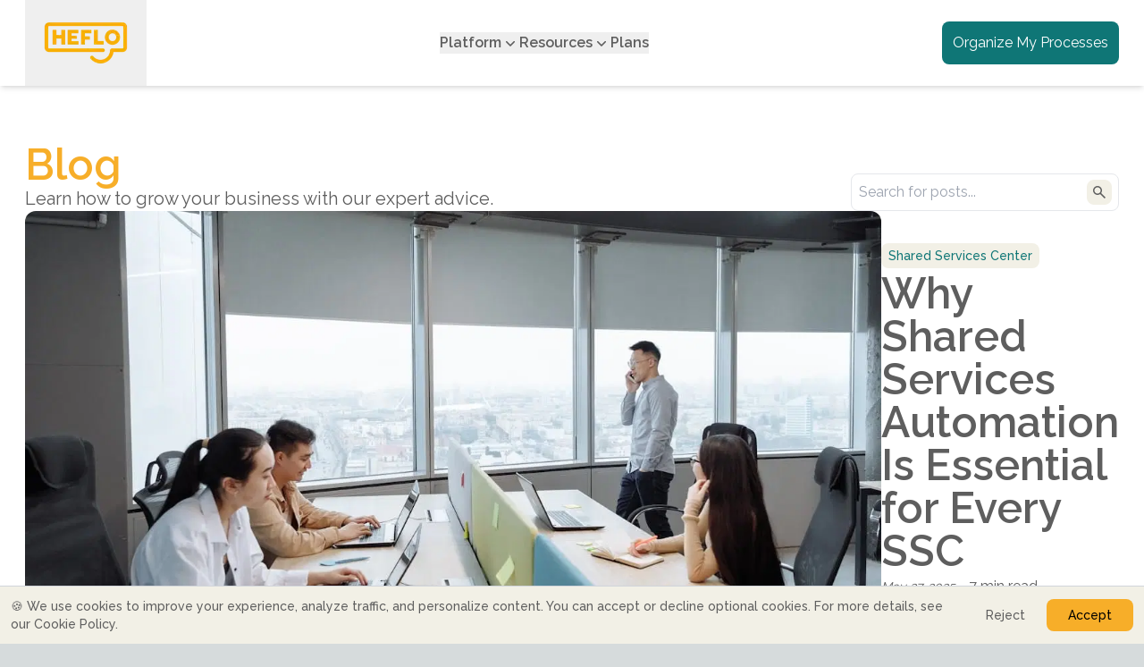

--- FILE ---
content_type: text/html; charset=utf-8
request_url: https://www.heflo.com/blog
body_size: 17760
content:
<!DOCTYPE html><html lang="en" class="scroll-smooth"><head><meta charSet="utf-8"/><meta name="viewport" content="width=device-width, initial-scale=1"/><link rel="preload" as="image" imageSrcSet="/_next/image?url=%2FHEFLO-primary.png&amp;w=256&amp;q=75 1x, /_next/image?url=%2FHEFLO-primary.png&amp;w=640&amp;q=75 2x" fetchPriority="high"/><link rel="preload" as="image" imageSrcSet="/_next/image?url=https%3A%2F%2Fd1aqt5q48qyews.cloudfront.net%2F2025%2F05%2FShared-Services-Automation.jpg&amp;w=1280&amp;q=75 1x, /_next/image?url=https%3A%2F%2Fd1aqt5q48qyews.cloudfront.net%2F2025%2F05%2FShared-Services-Automation.jpg&amp;w=1600&amp;q=75 2x" fetchPriority="high"/><link rel="stylesheet" href="/_next/static/css/6f588e3f2fbd4761.css" data-precedence="next"/><link rel="preload" as="script" fetchPriority="low" href="/_next/static/chunks/webpack-856ecf494bdfe7d7.js"/><script src="/_next/static/chunks/2200cc46-ff79d317c9bbe623.js" async=""></script><script src="/_next/static/chunks/2945-c5e1db500f1ed4c0.js" async=""></script><script src="/_next/static/chunks/main-app-1079c55a53a70790.js" async=""></script><script src="/_next/static/chunks/493ff4cd-deb9a68f59ce16be.js" async=""></script><script src="/_next/static/chunks/1225-62de45713ea5a3e0.js" async=""></script><script src="/_next/static/chunks/2225-81392f126f94ecd4.js" async=""></script><script src="/_next/static/chunks/4994-f091e83a45d18a7d.js" async=""></script><script src="/_next/static/chunks/8395-fc53637f0334382b.js" async=""></script><script src="/_next/static/chunks/app/(en)/page-ee5591d47f44b25b.js" async=""></script><script src="/_next/static/chunks/app/layout-56d12cebeb60fcc2.js" async=""></script><script src="/_next/static/chunks/app/not-found-fa62548f6b059af2.js" async=""></script><script src="/_next/static/chunks/app/(en)/blog/page-701c3ef3170dcd2f.js" async=""></script><title>HEFLO | Learn more about the power of BPM</title><meta name="description" content="Looking for ideas to maximize your business? Check out the best tips from our BPM and business management experts."/><link rel="manifest" href="/manifest.json" crossorigin="use-credentials"/><link rel="canonical" href="https://www.heflo.com/blog"/><link rel="alternate" hrefLang="en" href="https://www.heflo.com/blog"/><link rel="alternate" hrefLang="pt-BR" href="https://www.heflo.com/pt-br/blog"/><link rel="alternate" hrefLang="es" href="https://www.heflo.com/es/blog"/><link rel="alternate" hrefLang="fr" href="https://www.heflo.com/fr/blog"/><link rel="alternate" hrefLang="x-default" href="https://www.heflo.com/blog"/><meta property="og:title" content="HEFLO | Learn more about the power of BPM"/><meta property="og:description" content="Looking for ideas to maximize your business? Check out the best tips from our BPM and business management experts."/><meta property="og:url" content="https://www.heflo.com/blog"/><meta name="twitter:card" content="summary"/><meta name="twitter:title" content="HEFLO | Learn more about the power of BPM"/><meta name="twitter:description" content="Looking for ideas to maximize your business? Check out the best tips from our BPM and business management experts."/><link rel="icon" href="/favicon.ico" type="image/x-icon" sizes="16x16"/><link rel="icon" href="/icon1.png?ad0ff346b85c2eb6" type="image/png" sizes="96x96"/><link rel="apple-touch-icon" href="/apple-icon.png?8fe482d3dab03cb9" type="image/png" sizes="180x180"/><meta name="next-size-adjust"/><meta name="apple-mobile-web-app-title" content="HEFLO"/><meta name="robots" content="max-image-preview:large"/><meta name="theme-color" content="#f7ae29"/><script>(self.__next_s=self.__next_s||[]).push([0,{"children":"\n            window.dataLayer = window.dataLayer || [];\n            window.dataLayer.push({\n              event: 'default_consent',\n              ad_storage: 'denied',\n              analytics_storage: 'denied',\n              ad_user_data: 'denied',\n              ad_personalization: 'denied'\n            });\n\n            (function(w,d,s,l,i){w[l]=w[l]||[];w[l].push({'gtm.start':\n            new Date().getTime(),event:'gtm.js'});var f=d.getElementsByTagName(s)[0],\n            j=d.createElement(s),dl=l!='dataLayer'?'&l='+l:'';j.async=true;j.src=\n            'https://www.googletagmanager.com/gtm.js?id='+i+dl;f.parentNode.insertBefore(j,f);\n            })(window,document,'script','dataLayer','GTM-PK584828');\n          ","id":"gtm-init"}])</script><script src="/_next/static/chunks/polyfills-42372ed130431b0a.js" noModule=""></script></head><body class="__className_03d3a6"><noscript><iframe src="https://www.googletagmanager.com/ns.html?id=GTM-PK584828" height="0" width="0" style="display:none;visibility:hidden"></iframe></noscript><section aria-label="Notifications alt+T" tabindex="-1" aria-live="polite" aria-relevant="additions text" aria-atomic="false"></section><header class="fixed top-0 left-0 right-0 z-10 bg-white shadow-md transition-transform duration-300"><div class="container mx-auto px-7"><nav aria-label="Global" class="flex items-center gap-7 justify-between"><button><img alt="logomarca HEFLO" fetchPriority="high" width="200" height="80" decoding="async" data-nimg="1" class="transition-all duration-300 ease h-24 w-auto" style="color:transparent" srcSet="/_next/image?url=%2FHEFLO-primary.png&amp;w=256&amp;q=75 1x, /_next/image?url=%2FHEFLO-primary.png&amp;w=640&amp;q=75 2x" src="/_next/image?url=%2FHEFLO-primary.png&amp;w=640&amp;q=75"/></button><button aria-label="Open menu" type="button" class="lg:hidden p-2 text-brandGrayDark transition duration-300 hover:text-brandYellow"><span class="sr-only"></span><svg xmlns="http://www.w3.org/2000/svg" viewBox="0 0 24 24" fill="currentColor" aria-hidden="true" data-slot="icon" class="h-6 w-6"><path fill-rule="evenodd" d="M3 6.75A.75.75 0 0 1 3.75 6h16.5a.75.75 0 0 1 0 1.5H3.75A.75.75 0 0 1 3 6.75ZM3 12a.75.75 0 0 1 .75-.75h16.5a.75.75 0 0 1 0 1.5H3.75A.75.75 0 0 1 3 12Zm0 5.25a.75.75 0 0 1 .75-.75h16.5a.75.75 0 0 1 0 1.5H3.75a.75.75 0 0 1-.75-.75Z" clip-rule="evenodd"></path></svg></button><div class="hidden lg:flex lg:gap-7"><div class="relative" data-headlessui-state=""><button class="flex items-center gap-1 font-semibold text-brandGrayDark transition-all duration-300  outline-[0] hover:text-brandYellow" type="button" aria-expanded="false" data-headlessui-state="">Platform<svg xmlns="http://www.w3.org/2000/svg" viewBox="0 0 20 20" fill="currentColor" aria-hidden="true" data-slot="icon" class="h-5 w-5 -mt-px"><path fill-rule="evenodd" d="M5.22 8.22a.75.75 0 0 1 1.06 0L10 11.94l3.72-3.72a.75.75 0 1 1 1.06 1.06l-4.25 4.25a.75.75 0 0 1-1.06 0L5.22 9.28a.75.75 0 0 1 0-1.06Z" clip-rule="evenodd"></path></svg></button></div><span hidden="" style="position:fixed;top:1px;left:1px;width:1px;height:0;padding:0;margin:-1px;overflow:hidden;clip:rect(0, 0, 0, 0);white-space:nowrap;border-width:0;display:none"></span><div class="relative" data-headlessui-state=""><button class="flex items-center gap-1 font-semibold text-brandGrayDark transition-all duration-300  outline-[0] hover:text-brandYellow" type="button" aria-expanded="false" data-headlessui-state="">Resources<svg xmlns="http://www.w3.org/2000/svg" viewBox="0 0 20 20" fill="currentColor" aria-hidden="true" data-slot="icon" class="h-5 w-5 -mt-px"><path fill-rule="evenodd" d="M5.22 8.22a.75.75 0 0 1 1.06 0L10 11.94l3.72-3.72a.75.75 0 1 1 1.06 1.06l-4.25 4.25a.75.75 0 0 1-1.06 0L5.22 9.28a.75.75 0 0 1 0-1.06Z" clip-rule="evenodd"></path></svg></button></div><span hidden="" style="position:fixed;top:1px;left:1px;width:1px;height:0;padding:0;margin:-1px;overflow:hidden;clip:rect(0, 0, 0, 0);white-space:nowrap;border-width:0;display:none"></span><button class="font-semibold text-brandGrayDark transition-all duration-300  hover:text-brandYellow">Plans</button></div><span hidden="" style="position:fixed;top:1px;left:1px;width:1px;height:0;padding:0;margin:-1px;overflow:hidden;clip:rect(0, 0, 0, 0);white-space:nowrap;border-width:0;display:none"></span><div class="hidden lg:flex gap-4"><button class="flex items-center justify-center text-white bg-brandGreenDark p-3 min-w-[140px] rounded-lg transition-all duration-300 hover:bg-brandOrange">Organize My Processes</button></div></nav><span hidden="" style="position:fixed;top:1px;left:1px;width:1px;height:0;padding:0;margin:-1px;overflow:hidden;clip:rect(0, 0, 0, 0);white-space:nowrap;border-width:0;display:none"></span></div><input type="hidden" class="bg-brandYellow text-brandYellow border border-brandYellow hover:text-brandYellow"/><input type="hidden" class="bg-brandGreenDark text-brandGreenDark border border-brandGreenDark hover:text-brandGreenDark"/><input type="hidden" class="bg-brandGreen text-brandGreen border border-brandGreen hover:text-brandGreen"/><input type="hidden" class="bg-brandBeige text-brandBeige border border-brandBeige hover:text-brandBeige"/><input type="hidden" class="bg-brandLime text-brandLime border border-brandLime hover:text-brandLime"/><input type="hidden" class="bg-brandGrayDark text-brandGrayDark border border-brandGrayDark hover:textbrandGrayDark"/><input type="hidden" class="bg-brandOrange text-brandOrange border border-brandOrange hover:text-brandOrange"/><input type="hidden" class="bg-brandRed text-brandRed border border-brandRed hover:text-brandRed"/></header><span hidden="" style="position:fixed;top:1px;left:1px;width:1px;height:0;padding:0;margin:-1px;overflow:hidden;clip:rect(0, 0, 0, 0);white-space:nowrap;border-width:0;display:none"></span><main class="bg-white pt-20 lg:pt-24 dark:bg-[#1A1A1A]"><div class="pt-16"><div class="container mx-auto px-7 flex flex-col gap-16"><div class="flex flex-col lg:flex-row justify-between lg:items-end gap-7"><div class="flex flex-col items-center gap-3 lg:items-start"><h1 class="text-5xl font-semibold text-brandYellow">Blog</h1><p class="text-xl text-center lg:text-start text-brandGrayDark dark:text-white">Learn how to grow your business with our expert advice.</p></div><form class="relative max-w-[300px] w-full self-center lg:self-end" action="/blog/search" method="GET"><input type="text" placeholder="Search for posts..." class="w-full p-2 text-brandGrayDark dark:bg-gray-500 dark:border-none dark:text-[#1A1A1A] border focus-visible:outline-0 focus-visible:shadow-md transition duration-300 hover:shadow-md rounded-lg dark:placeholder-[#1A1A1A]" name="query"/><button type="submit" class="group absolute right-2 top-[50%] translate-y-[-50%] bg-brandBeige text-brandGrayDark dark:text-[#1A1A1A] p-1 rounded-lg"><svg xmlns="http://www.w3.org/2000/svg" height="20px" viewBox="0 -960 960 960" width="20px" fill="currentColor" class="transition duration-300 group-hover:text-brandYellow"><path d="M765-144 526-383q-30 22-65.79 34.5-35.79 12.5-76.18 12.5Q284-336 214-406t-70-170q0-100 70-170t170-70q100 0 170 70t70 170.03q0 40.39-12.5 76.18Q599-464 577-434l239 239-51 51ZM384-408q70 0 119-49t49-119q0-70-49-119t-119-49q-70 0-119 49t-49 119q0 70 49 119t119 49Z"></path></svg></button></form></div><h6 class="text-3xl font-semibold text-brandGrayDark dark:text-white">Featured Articles</h6><article class="group flex flex-col lg:flex-row items-center gap-2 lg:gap-7 mt-[-36px]"><figure class="overflow-hidden rounded-xl"><a href="/blog/shared-services-automation" class="inline text-left " target="_top"><img alt="Why Shared Services Automation Is Essential for Every SSC" fetchPriority="high" width="1200" height="468" decoding="async" data-nimg="1" class="w-full h-auto object-cover lg:max-h-[468px] transition duration-500 group-hover:scale-105" style="color:transparent" srcSet="/_next/image?url=https%3A%2F%2Fd1aqt5q48qyews.cloudfront.net%2F2025%2F05%2FShared-Services-Automation.jpg&amp;w=1280&amp;q=75 1x, /_next/image?url=https%3A%2F%2Fd1aqt5q48qyews.cloudfront.net%2F2025%2F05%2FShared-Services-Automation.jpg&amp;w=1600&amp;q=75 2x" src="/_next/image?url=https%3A%2F%2Fd1aqt5q48qyews.cloudfront.net%2F2025%2F05%2FShared-Services-Automation.jpg&amp;w=1600&amp;q=75"/></a></figure><div class="flex flex-col flex-1 lg:gap-4"><span class="text-sm text-brandGreenDark dark:bg-brandYellow dark:text-black bg-brandBeige w-fit px-2 rounded-lg py-1 font-medium capitalize">shared services center</span><a href="/blog/shared-services-automation" class="inline text-left text-4xl lg:text-5xl font-semibold text-brandGrayDark dark:text-white transition duration-300 group-hover:text-brandGreenDark dark:group-hover:text-brandOrange py-1">Why Shared Services Automation Is Essential for Every SSC</a><p class="text-brandGrayDark dark:text-white"><time dateTime="2025-05-27T14:01:49.000+00:00" class="text-sm italic text-brandGrayDark dark:text-white">May 27, 2025</time><span> - </span>7<!-- --> <!-- -->min read</p></div></article><div class="grid grid-cols-1 lg:grid-cols-2 gap-7"><article class="group flex flex-col gap-2"><figure class="overflow-hidden rounded-xl"><a href="/blog/business-process-improvement" class="inline text-left " target="_top"><img alt="Business Process Improvement: What It Is and How to Apply It" loading="lazy" width="600" height="268" decoding="async" data-nimg="1" class="w-full object-cover h-auto transition duration-500 group-hover:scale-105" style="color:transparent" srcSet="/_next/image?url=https%3A%2F%2Fd1aqt5q48qyews.cloudfront.net%2F2025%2F04%2Fimageedit_4_2714945917.jpg&amp;w=640&amp;q=75 1x, /_next/image?url=https%3A%2F%2Fd1aqt5q48qyews.cloudfront.net%2F2025%2F04%2Fimageedit_4_2714945917.jpg&amp;w=1280&amp;q=75 2x" src="/_next/image?url=https%3A%2F%2Fd1aqt5q48qyews.cloudfront.net%2F2025%2F04%2Fimageedit_4_2714945917.jpg&amp;w=1280&amp;q=75"/></a></figure><div class="flex flex-col"><span class="text-sm text-brandGreenDark dark:bg-brandYellow dark:text-black bg-brandBeige w-fit px-2 rounded-lg py-1 font-medium capitalize">improvement</span><a href="/blog/business-process-improvement" class="inline text-left text-2xl font-semibold text-brandGrayDark dark:text-white line-clamp-2 transition duration-300 group-hover:text-brandGreenDark dark:group-hover:text-brandOrange py-1">Business Process Improvement: What It Is and How to Apply It</a><p class="text-brandGrayDark dark:text-white line-clamp-4"><time dateTime="2025-04-24T17:26:35.000+00:00" class="text-sm italic text-brandGrayDark dark:text-white">April 24, 2025</time><span> - </span>8<!-- --> <!-- -->min read</p></div></article><article class="group flex flex-col gap-2"><figure class="overflow-hidden rounded-xl"><a href="/blog/business-process-documentation" class="inline text-left " target="_top"><img alt="Business Process Documentation: Your Ultimate Guide to Efficiency and Consistency" loading="lazy" width="600" height="268" decoding="async" data-nimg="1" class="w-full object-cover h-auto transition duration-500 group-hover:scale-105" style="color:transparent" srcSet="/_next/image?url=https%3A%2F%2Fd1aqt5q48qyews.cloudfront.net%2F2025%2F04%2FBuilding-a-Knowledge-Base-Essential-Documentation-for-Business-Process-Management.jpg&amp;w=640&amp;q=75 1x, /_next/image?url=https%3A%2F%2Fd1aqt5q48qyews.cloudfront.net%2F2025%2F04%2FBuilding-a-Knowledge-Base-Essential-Documentation-for-Business-Process-Management.jpg&amp;w=1280&amp;q=75 2x" src="/_next/image?url=https%3A%2F%2Fd1aqt5q48qyews.cloudfront.net%2F2025%2F04%2FBuilding-a-Knowledge-Base-Essential-Documentation-for-Business-Process-Management.jpg&amp;w=1280&amp;q=75"/></a></figure><div class="flex flex-col"><span class="text-sm text-brandGreenDark dark:bg-brandYellow dark:text-black bg-brandBeige w-fit px-2 rounded-lg py-1 font-medium capitalize">documentation</span><a href="/blog/business-process-documentation" class="inline text-left text-2xl font-semibold text-brandGrayDark dark:text-white line-clamp-2 transition duration-300 group-hover:text-brandGreenDark dark:group-hover:text-brandOrange py-1">Business Process Documentation: Your Ultimate Guide to Efficiency and Consistency</a><p class="text-brandGrayDark dark:text-white line-clamp-4"><time dateTime="2024-08-06T00:00:00.000+00:00" class="text-sm italic text-brandGrayDark dark:text-white">August 6, 2024</time><span> - </span>9<!-- --> <!-- -->min read</p></div></article></div><h6 class="text-3xl font-semibold text-brandGrayDark dark:text-white">All Articles</h6><div class="grid grid-cols-1 gap-x-7 gap-y-12 sm:grid-cols-2 xl:grid-cols-3 mt-[-36px]"><article class="group flex flex-col gap-2"><figure class="overflow-hidden rounded-xl"><a href="/blog/shared-services-automation" class="inline text-left " target="_top"><img alt="Why Shared Services Automation Is Essential for Every SSC" loading="lazy" width="600" height="268" decoding="async" data-nimg="1" class="w-full object-cover h-[268px] transition duration-500 group-hover:scale-105" style="color:transparent" srcSet="/_next/image?url=https%3A%2F%2Fd1aqt5q48qyews.cloudfront.net%2F2025%2F05%2FShared-Services-Automation.jpg&amp;w=640&amp;q=75 1x, /_next/image?url=https%3A%2F%2Fd1aqt5q48qyews.cloudfront.net%2F2025%2F05%2FShared-Services-Automation.jpg&amp;w=1280&amp;q=75 2x" src="/_next/image?url=https%3A%2F%2Fd1aqt5q48qyews.cloudfront.net%2F2025%2F05%2FShared-Services-Automation.jpg&amp;w=1280&amp;q=75"/></a></figure><div class="flex flex-col"><span class="text-sm text-brandGreenDark dark:bg-brandYellow dark:text-black bg-brandBeige w-fit px-2 rounded-lg py-1 font-medium capitalize">shared services center</span><a href="/blog/shared-services-automation" class="inline text-left text-lg font-semibold text-brandGrayDark dark:text-white line-clamp-2 transition duration-300 group-hover:text-brandGreenDark dark:group-hover:text-brandOrange py-1">Why Shared Services Automation Is Essential for Every SSC</a><p class="text-brandGrayDark dark:text-white line-clamp-4"><time dateTime="2025-05-27T14:01:49.000+00:00" class="text-sm italic text-brandGrayDark dark:text-white">May 27, 2025</time><span> - </span>7<!-- --> <!-- -->min read</p></div></article><article class="group flex flex-col gap-2"><figure class="overflow-hidden rounded-xl"><a href="/blog/business-process-management-vs-workflow" class="inline text-left " target="_top"><img alt="BPM vs Workflow: Key Differences Explained" loading="lazy" width="600" height="268" decoding="async" data-nimg="1" class="w-full object-cover h-[268px] transition duration-500 group-hover:scale-105" style="color:transparent" srcSet="/_next/image?url=https%3A%2F%2Fd1aqt5q48qyews.cloudfront.net%2F2025%2F05%2FDemystifying-the-Distinction-Business-Process-Management-vs.-Workflow-Explained.jpg&amp;w=640&amp;q=75 1x, /_next/image?url=https%3A%2F%2Fd1aqt5q48qyews.cloudfront.net%2F2025%2F05%2FDemystifying-the-Distinction-Business-Process-Management-vs.-Workflow-Explained.jpg&amp;w=1280&amp;q=75 2x" src="/_next/image?url=https%3A%2F%2Fd1aqt5q48qyews.cloudfront.net%2F2025%2F05%2FDemystifying-the-Distinction-Business-Process-Management-vs.-Workflow-Explained.jpg&amp;w=1280&amp;q=75"/></a></figure><div class="flex flex-col"><span class="text-sm text-brandGreenDark dark:bg-brandYellow dark:text-black bg-brandBeige w-fit px-2 rounded-lg py-1 font-medium capitalize">bpm</span><a href="/blog/business-process-management-vs-workflow" class="inline text-left text-lg font-semibold text-brandGrayDark dark:text-white line-clamp-2 transition duration-300 group-hover:text-brandGreenDark dark:group-hover:text-brandOrange py-1">BPM vs Workflow: Key Differences Explained</a><p class="text-brandGrayDark dark:text-white line-clamp-4"><time dateTime="2025-05-17T12:20:44.000+00:00" class="text-sm italic text-brandGrayDark dark:text-white">May 17, 2025</time><span> - </span>3<!-- --> <!-- -->min read</p></div></article><article class="group flex flex-col gap-2"><figure class="overflow-hidden rounded-xl"><a href="/blog/pareto-80-20-rule-examples" class="inline text-left " target="_top"><img alt="Pareto Examples: How the 80/20 Rule Solves Real-World Problems" loading="lazy" width="600" height="268" decoding="async" data-nimg="1" class="w-full object-cover h-[268px] transition duration-500 group-hover:scale-105" style="color:transparent" srcSet="/_next/image?url=https%3A%2F%2Fd1aqt5q48qyews.cloudfront.net%2F2025%2F05%2FPareto-Examples--How-the-80-20-Rule-Solves-Real-World-Problems.jpg&amp;w=640&amp;q=75 1x, /_next/image?url=https%3A%2F%2Fd1aqt5q48qyews.cloudfront.net%2F2025%2F05%2FPareto-Examples--How-the-80-20-Rule-Solves-Real-World-Problems.jpg&amp;w=1280&amp;q=75 2x" src="/_next/image?url=https%3A%2F%2Fd1aqt5q48qyews.cloudfront.net%2F2025%2F05%2FPareto-Examples--How-the-80-20-Rule-Solves-Real-World-Problems.jpg&amp;w=1280&amp;q=75"/></a></figure><div class="flex flex-col"><span class="text-sm text-brandGreenDark dark:bg-brandYellow dark:text-black bg-brandBeige w-fit px-2 rounded-lg py-1 font-medium capitalize">improvement</span><a href="/blog/pareto-80-20-rule-examples" class="inline text-left text-lg font-semibold text-brandGrayDark dark:text-white line-clamp-2 transition duration-300 group-hover:text-brandGreenDark dark:group-hover:text-brandOrange py-1">Pareto Examples: How the 80/20 Rule Solves Real-World Problems</a><p class="text-brandGrayDark dark:text-white line-clamp-4"><time dateTime="2025-05-16T11:47:55.000+00:00" class="text-sm italic text-brandGrayDark dark:text-white">May 16, 2025</time><span> - </span>4<!-- --> <!-- -->min read</p></div></article><article class="group flex flex-col gap-2"><figure class="overflow-hidden rounded-xl"><a href="/blog/examples-of-barriers-to-entry" class="inline text-left " target="_top"><img alt="8 Examples of barriers to entry and their definition according to Porter" loading="lazy" width="600" height="268" decoding="async" data-nimg="1" class="w-full object-cover h-[268px] transition duration-500 group-hover:scale-105" style="color:transparent" srcSet="/_next/image?url=https%3A%2F%2Fd1aqt5q48qyews.cloudfront.net%2F2025%2F05%2F8-Examples-of-barriers-to-entry-and-their-definition-according-to-Porter.jpg&amp;w=640&amp;q=75 1x, /_next/image?url=https%3A%2F%2Fd1aqt5q48qyews.cloudfront.net%2F2025%2F05%2F8-Examples-of-barriers-to-entry-and-their-definition-according-to-Porter.jpg&amp;w=1280&amp;q=75 2x" src="/_next/image?url=https%3A%2F%2Fd1aqt5q48qyews.cloudfront.net%2F2025%2F05%2F8-Examples-of-barriers-to-entry-and-their-definition-according-to-Porter.jpg&amp;w=1280&amp;q=75"/></a></figure><div class="flex flex-col"><span class="text-sm text-brandGreenDark dark:bg-brandYellow dark:text-black bg-brandBeige w-fit px-2 rounded-lg py-1 font-medium capitalize">strategy</span><a href="/blog/examples-of-barriers-to-entry" class="inline text-left text-lg font-semibold text-brandGrayDark dark:text-white line-clamp-2 transition duration-300 group-hover:text-brandGreenDark dark:group-hover:text-brandOrange py-1">8 Examples of barriers to entry and their definition according to Porter</a><p class="text-brandGrayDark dark:text-white line-clamp-4"><time dateTime="2025-05-16T11:03:18.000+00:00" class="text-sm italic text-brandGrayDark dark:text-white">May 16, 2025</time><span> - </span>5<!-- --> <!-- -->min read</p></div></article><article class="group flex flex-col gap-2"><figure class="overflow-hidden rounded-xl"><a href="/blog/smart-goals-objectives-examples" class="inline text-left " target="_top"><img alt="What Are SMART Goals? A Simple Framework for Real Results" loading="lazy" width="600" height="268" decoding="async" data-nimg="1" class="w-full object-cover h-[268px] transition duration-500 group-hover:scale-105" style="color:transparent" srcSet="/_next/image?url=https%3A%2F%2Fd1aqt5q48qyews.cloudfront.net%2F2025%2F05%2Fsmart-goal-post.jpg&amp;w=640&amp;q=75 1x, /_next/image?url=https%3A%2F%2Fd1aqt5q48qyews.cloudfront.net%2F2025%2F05%2Fsmart-goal-post.jpg&amp;w=1280&amp;q=75 2x" src="/_next/image?url=https%3A%2F%2Fd1aqt5q48qyews.cloudfront.net%2F2025%2F05%2Fsmart-goal-post.jpg&amp;w=1280&amp;q=75"/></a></figure><div class="flex flex-col"><span class="text-sm text-brandGreenDark dark:bg-brandYellow dark:text-black bg-brandBeige w-fit px-2 rounded-lg py-1 font-medium capitalize">strategy</span><a href="/blog/smart-goals-objectives-examples" class="inline text-left text-lg font-semibold text-brandGrayDark dark:text-white line-clamp-2 transition duration-300 group-hover:text-brandGreenDark dark:group-hover:text-brandOrange py-1">What Are SMART Goals? A Simple Framework for Real Results</a><p class="text-brandGrayDark dark:text-white line-clamp-4"><time dateTime="2025-05-15T18:53:11.000+00:00" class="text-sm italic text-brandGrayDark dark:text-white">May 15, 2025</time><span> - </span>9<!-- --> <!-- -->min read</p></div></article><article class="group flex flex-col gap-2"><figure class="overflow-hidden rounded-xl"><a href="/blog/strategic-planning-process-model" class="inline text-left " target="_top"><img alt="What Is a Strategic Planning Process Model and Why It Matters" loading="lazy" width="600" height="268" decoding="async" data-nimg="1" class="w-full object-cover h-[268px] transition duration-500 group-hover:scale-105" style="color:transparent" srcSet="/_next/image?url=https%3A%2F%2Fd1aqt5q48qyews.cloudfront.net%2F2025%2F05%2FWhat-Is-a-Strategic-Planning-Process-Model-and-Why-It-Matters.jpg&amp;w=640&amp;q=75 1x, /_next/image?url=https%3A%2F%2Fd1aqt5q48qyews.cloudfront.net%2F2025%2F05%2FWhat-Is-a-Strategic-Planning-Process-Model-and-Why-It-Matters.jpg&amp;w=1280&amp;q=75 2x" src="/_next/image?url=https%3A%2F%2Fd1aqt5q48qyews.cloudfront.net%2F2025%2F05%2FWhat-Is-a-Strategic-Planning-Process-Model-and-Why-It-Matters.jpg&amp;w=1280&amp;q=75"/></a></figure><div class="flex flex-col"><span class="text-sm text-brandGreenDark dark:bg-brandYellow dark:text-black bg-brandBeige w-fit px-2 rounded-lg py-1 font-medium capitalize">strategy</span><a href="/blog/strategic-planning-process-model" class="inline text-left text-lg font-semibold text-brandGrayDark dark:text-white line-clamp-2 transition duration-300 group-hover:text-brandGreenDark dark:group-hover:text-brandOrange py-1">What Is a Strategic Planning Process Model and Why It Matters</a><p class="text-brandGrayDark dark:text-white line-clamp-4"><time dateTime="2025-05-15T11:47:08.000+00:00" class="text-sm italic text-brandGrayDark dark:text-white">May 15, 2025</time><span> - </span>7<!-- --> <!-- -->min read</p></div></article><article class="group flex flex-col gap-2"><figure class="overflow-hidden rounded-xl"><a href="/blog/to-be-process-mapping" class="inline text-left " target="_top"><img alt="Mastering To Be Process Mapping: How to Design Better Workflows for the Future" loading="lazy" width="600" height="268" decoding="async" data-nimg="1" class="w-full object-cover h-[268px] transition duration-500 group-hover:scale-105" style="color:transparent" srcSet="/_next/image?url=https%3A%2F%2Fd1aqt5q48qyews.cloudfront.net%2F2025%2F05%2FThe-Ultimate-Guide-to-TO-BE-Process-Mapping-Streamlining-Your-Business-like-Never-Before.jpg&amp;w=640&amp;q=75 1x, /_next/image?url=https%3A%2F%2Fd1aqt5q48qyews.cloudfront.net%2F2025%2F05%2FThe-Ultimate-Guide-to-TO-BE-Process-Mapping-Streamlining-Your-Business-like-Never-Before.jpg&amp;w=1280&amp;q=75 2x" src="/_next/image?url=https%3A%2F%2Fd1aqt5q48qyews.cloudfront.net%2F2025%2F05%2FThe-Ultimate-Guide-to-TO-BE-Process-Mapping-Streamlining-Your-Business-like-Never-Before.jpg&amp;w=1280&amp;q=75"/></a></figure><div class="flex flex-col"><span class="text-sm text-brandGreenDark dark:bg-brandYellow dark:text-black bg-brandBeige w-fit px-2 rounded-lg py-1 font-medium capitalize">bpm</span><a href="/blog/to-be-process-mapping" class="inline text-left text-lg font-semibold text-brandGrayDark dark:text-white line-clamp-2 transition duration-300 group-hover:text-brandGreenDark dark:group-hover:text-brandOrange py-1">Mastering To Be Process Mapping: How to Design Better Workflows for the Future</a><p class="text-brandGrayDark dark:text-white line-clamp-4"><time dateTime="2025-05-14T18:05:59.000+00:00" class="text-sm italic text-brandGrayDark dark:text-white">May 14, 2025</time><span> - </span>9<!-- --> <!-- -->min read</p></div></article><article class="group flex flex-col gap-2"><figure class="overflow-hidden rounded-xl"><a href="/blog/business-process-modeling-techniques" class="inline text-left " target="_top"><img alt="Business Process Modeling Techniques: How to Choose the Right One" loading="lazy" width="600" height="268" decoding="async" data-nimg="1" class="w-full object-cover h-[268px] transition duration-500 group-hover:scale-105" style="color:transparent" srcSet="/_next/image?url=https%3A%2F%2Fd1aqt5q48qyews.cloudfront.net%2F2025%2F05%2FUnleashing-the-Power-of-Business-Process-Modeling-Techniques-A-Guide-to-Streamlining-Your-Operations.jpg&amp;w=640&amp;q=75 1x, /_next/image?url=https%3A%2F%2Fd1aqt5q48qyews.cloudfront.net%2F2025%2F05%2FUnleashing-the-Power-of-Business-Process-Modeling-Techniques-A-Guide-to-Streamlining-Your-Operations.jpg&amp;w=1280&amp;q=75 2x" src="/_next/image?url=https%3A%2F%2Fd1aqt5q48qyews.cloudfront.net%2F2025%2F05%2FUnleashing-the-Power-of-Business-Process-Modeling-Techniques-A-Guide-to-Streamlining-Your-Operations.jpg&amp;w=1280&amp;q=75"/></a></figure><div class="flex flex-col"><span class="text-sm text-brandGreenDark dark:bg-brandYellow dark:text-black bg-brandBeige w-fit px-2 rounded-lg py-1 font-medium capitalize">modeling</span><a href="/blog/business-process-modeling-techniques" class="inline text-left text-lg font-semibold text-brandGrayDark dark:text-white line-clamp-2 transition duration-300 group-hover:text-brandGreenDark dark:group-hover:text-brandOrange py-1">Business Process Modeling Techniques: How to Choose the Right One</a><p class="text-brandGrayDark dark:text-white line-clamp-4"><time dateTime="2025-05-13T19:53:25.000+00:00" class="text-sm italic text-brandGrayDark dark:text-white">May 13, 2025</time><span> - </span>10<!-- --> <!-- -->min read</p></div></article><article class="group flex flex-col gap-2"><figure class="overflow-hidden rounded-xl"><a href="/blog/bpm-technology" class="inline text-left " target="_top"><img alt="How BPM Technology is Reshaping Business Operations in 2025" loading="lazy" width="600" height="268" decoding="async" data-nimg="1" class="w-full object-cover h-[268px] transition duration-500 group-hover:scale-105" style="color:transparent" srcSet="/_next/image?url=https%3A%2F%2Fd1aqt5q48qyews.cloudfront.net%2F2025%2F05%2FThe-Rise-of-BPM-Technology-Unlocking-the-Potential-of-Business-Process-Management.jpg&amp;w=640&amp;q=75 1x, /_next/image?url=https%3A%2F%2Fd1aqt5q48qyews.cloudfront.net%2F2025%2F05%2FThe-Rise-of-BPM-Technology-Unlocking-the-Potential-of-Business-Process-Management.jpg&amp;w=1280&amp;q=75 2x" src="/_next/image?url=https%3A%2F%2Fd1aqt5q48qyews.cloudfront.net%2F2025%2F05%2FThe-Rise-of-BPM-Technology-Unlocking-the-Potential-of-Business-Process-Management.jpg&amp;w=1280&amp;q=75"/></a></figure><div class="flex flex-col"><span class="text-sm text-brandGreenDark dark:bg-brandYellow dark:text-black bg-brandBeige w-fit px-2 rounded-lg py-1 font-medium capitalize">technology</span><a href="/blog/bpm-technology" class="inline text-left text-lg font-semibold text-brandGrayDark dark:text-white line-clamp-2 transition duration-300 group-hover:text-brandGreenDark dark:group-hover:text-brandOrange py-1">How BPM Technology is Reshaping Business Operations in 2025</a><p class="text-brandGrayDark dark:text-white line-clamp-4"><time dateTime="2025-05-13T14:45:53.000+00:00" class="text-sm italic text-brandGrayDark dark:text-white">May 13, 2025</time><span> - </span>7<!-- --> <!-- -->min read</p></div></article></div><div class="flex items-center justify-center gap-2"><a href="#" class="inline text-left w-full md:w-fit text-center font-semibold px-4 py-2 rounded-lg bg-brandBeige text-brandGrayDark dark:text-[#1A1A1A] transition duration-300 hover:bg-brandYellow hover:text-white pointer-events-none opacity-50">Previous</a><div class="hidden md:flex md:items-center md:gap-2"><a href="?page=1" class="inline text-left font-semibold px-4 py-2 rounded-lg bg-brandOrange text-white pointer-events-none">1</a><a href="?page=2" class="inline text-left font-semibold px-4 py-2 rounded-lg bg-brandBeige text-brandGrayDark dark:text-[#1A1A1A] transition duration-300 hover:bg-brandYellow hover:text-white">2</a><a href="?page=3" class="inline text-left font-semibold px-4 py-2 rounded-lg bg-brandBeige text-brandGrayDark dark:text-[#1A1A1A] transition duration-300 hover:bg-brandYellow hover:text-white">3</a><span class="font-semibold px-4 py-2 rounded-lg bg-brandBeige text-brandGrayDark dark:text-[#1A1A1A]">...</span><a href="?page=19" class="inline text-left font-semibold px-4 py-2 rounded-lg bg-brandBeige text-brandGrayDark dark:text-[#1A1A1A] transition duration-300 hover:bg-brandYellow hover:text-white">19</a><a href="?page=20" class="inline text-left font-semibold px-4 py-2 rounded-lg bg-brandBeige text-brandGrayDark dark:text-[#1A1A1A] transition duration-300 hover:bg-brandYellow hover:text-white">20</a></div><a href="?page=2" class="inline text-left w-full md:w-fit text-center font-semibold px-4 py-2 rounded-lg bg-brandBeige text-brandGrayDark dark:text-[#1A1A1A] transition duration-300 hover:bg-brandYellow hover:text-white ">Next</a></div></div></div><div class="overflow-hidden "><div class="container mx-auto px-7 lg:pr-0 pt-24 lg:pt-0 flex flex-col items-center justify-between lg:flex-row"><div class="flex flex-col gap-10"><div class="flex flex-col gap-7"><h6 class="text-5xl text-brandGrayDark dark:text-white text-center lg:text-start">Check out our tool now</h6><div class="text-lg text-brandGrayDark dark:text-white text-center lg:text-start lg:max-w-[60%]"><p>See how business <strong>documentation</strong> and <strong>automation</strong> processes are carried out, and check out <strong>how AI can streamline</strong> this journey.</p></div></div><div class="flex gap-4 flex-wrap justify-center lg:justify-start"><a href="" target="_self" rel="noopener noreferrer" class="min-w-[190px] !w-full !mt-0 sm:!px-3 md:!w-fit w-full sm:w-fit flex items-center justify-center gap-2 text-lg text-white bg-brandGreenDark rounded-lg px-3 py-3 sm:px-12 mt-10 transition duration-300 hover:bg-brandYellow">Documentation
    <svg xmlns="http://www.w3.org/2000/svg" viewBox="0 0 24 24" fill="currentColor" class="size-6 -mt-px">
      <path fill-rule="evenodd" d="M12.97 3.97a.75.75 0 0 1 1.06 0l7.5 7.5a.75.75 0 0 1 0 1.06l-7.5 7.5a.75.75 0 1 1-1.06-1.06l6.22-6.22H3a.75.75 0 0 1 0-1.5h16.19l-6.22-6.22a.75.75 0 0 1 0-1.06Z" clip-rule="evenodd" />
    </svg>
  </a><a href="" target="_self" rel="noopener noreferrer" class="min-w-[190px] !w-full !mt-0 sm:!px-3 md:!w-fit w-full sm:w-fit flex items-center justify-center gap-2 text-lg text-white bg-brandGreenDark rounded-lg px-3 py-3 sm:px-12 mt-10 transition duration-300 hover:bg-brandYellow">Automation
    <svg xmlns="http://www.w3.org/2000/svg" viewBox="0 0 24 24" fill="currentColor" class="size-6 -mt-px">
      <path fill-rule="evenodd" d="M12.97 3.97a.75.75 0 0 1 1.06 0l7.5 7.5a.75.75 0 0 1 0 1.06l-7.5 7.5a.75.75 0 1 1-1.06-1.06l6.22-6.22H3a.75.75 0 0 1 0-1.5h16.19l-6.22-6.22a.75.75 0 0 1 0-1.06Z" clip-rule="evenodd" />
    </svg>
  </a><a href="" target="_self" rel="noopener noreferrer" class="min-w-[190px] !w-full !mt-0 sm:!px-3 md:!w-fit w-full sm:w-fit flex items-center justify-center gap-2 text-lg text-white bg-brandGreenDark rounded-lg px-3 py-3 sm:px-12 mt-10 transition duration-300 hover:bg-brandYellow">AI
    <svg xmlns="http://www.w3.org/2000/svg" viewBox="0 0 24 24" fill="currentColor" class="size-6 -mt-px">
      <path fill-rule="evenodd" d="M12.97 3.97a.75.75 0 0 1 1.06 0l7.5 7.5a.75.75 0 0 1 0 1.06l-7.5 7.5a.75.75 0 1 1-1.06-1.06l6.22-6.22H3a.75.75 0 0 1 0-1.5h16.19l-6.22-6.22a.75.75 0 0 1 0-1.06Z" clip-rule="evenodd" />
    </svg>
  </a></div></div><picture><img alt="" loading="lazy" width="639" height="676" decoding="async" data-nimg="1" class="" style="color:transparent" src="/_next/static/media/pre-footer-image.acb9861a.svg"/></picture></div></div></main><footer aria-labelledby="footer-heading"><div class="py-12 bg-brandLime"><div class="container mx-auto px-7 flex flex-col items-center justify-between gap-7 md:flex-row"><h5 class="text-3xl text-brandGrayDark text-center md:text-start">Are you ready to transform your operations with HEFLO?</h5><button class="w-full flex items-center justify-center gap-2 text-lg text-brandGrayDark bg-white rounded-lg py-3 px-3 sm:px-12 transition duration-300 hover:bg-brandGreenDark hover:text-white md:min-w-fit md:w-auto">Contact sales<svg xmlns="http://www.w3.org/2000/svg" viewBox="0 0 24 24" fill="currentColor" class="size-6 -mt-px"><path fill-rule="evenodd" d="M12.97 3.97a.75.75 0 0 1 1.06 0l7.5 7.5a.75.75 0 0 1 0 1.06l-7.5 7.5a.75.75 0 1 1-1.06-1.06l6.22-6.22H3a.75.75 0 0 1 0-1.5h16.19l-6.22-6.22a.75.75 0 0 1 0-1.06Z" clip-rule="evenodd"></path></svg></button></div></div><div class="py-12 bg-brandGreenDark lg:py-24"><div class="container mx-auto px-7 flex justify-between flex-wrap gap-7 md:flex-nowrap"><div class="flex flex-col gap-3 md:gap-6 md:flex-1 lg:flex-none"><h6 class="text-3xl text-white">Solutions</h6><ul role="list" class="flex flex-col gap-3"><li><a href="/documentation" class="text-sm text-white transition duration-300 hover:text-brandYellow">Documentation</a></li><li><a href="/automation" class="text-sm text-white transition duration-300 hover:text-brandYellow">Automation</a></li><li><a href="/artificial-intelligence" class="text-sm text-white transition duration-300 hover:text-brandYellow">Artificial Intelligence</a></li><li><a href="/shared-services-center" class="text-sm text-white transition duration-300 hover:text-brandYellow">Shared Services Center</a></li><li><a href="/hr-service-delivery-software" class="text-sm text-white transition duration-300 hover:text-brandYellow">HR Service Delivery</a></li><li><a href="/cloud-infrastructure" class="text-sm text-white transition duration-300 hover:text-brandYellow">Inside our Cloud Infrastructure</a></li></ul></div><div class="flex flex-col gap-3 md:gap-6"><h6 class="text-3xl text-white">Get Started</h6><ul role="list" class="flex flex-col gap-3"><li><a href="/about-us" class="text-sm text-white transition duration-300 hover:text-brandYellow">About Us</a></li><li><a href="/plans" class="text-sm text-white transition duration-300 hover:text-brandYellow">Plans</a></li><li><a href="https://app.heflo.com/#showsignup" class="text-sm text-white transition duration-300 hover:text-brandYellow">Create my free account</a></li><li><a href="https://venki-heflo.typeform.com/to/fALMb2" class="text-sm text-white transition duration-300 hover:text-brandYellow">Contact Us</a></li><li><a href="/work-with-us" class="text-sm text-white transition duration-300 hover:text-brandYellow">Work With Us</a></li><li><a href="/cookies-policy" class="text-sm text-white transition duration-300 hover:text-brandYellow">Cookies Policy</a></li><li><a href="https://venki-heflo.typeform.com/to/hRiifc75" class="text-sm text-white transition duration-300 hover:text-brandYellow">Whistleblowing Channel</a></li></ul></div><div class="flex flex-col gap-3 md:gap-6 md:flex-1 lg:flex-none"><h6 class="text-3xl text-white">Learning</h6><ul role="list" class="flex flex-col gap-3"><li><a href="https://kb.heflo.com/" target="_blank" class="text-sm text-white transition duration-300 hover:text-brandYellow">Help Center</a></li><li><a href="/blog" class="text-sm text-white transition duration-300 hover:text-brandYellow">Blog</a></li><li><a href="/glossary" class="text-sm text-white transition duration-300 hover:text-brandYellow">Glossary</a></li><li><a href="https://open.spotify.com/show/4oY8hDgQsmeOxQxwX0n1ST" target="_blank" class="text-sm text-white transition duration-300 hover:text-brandYellow">Podcasts</a></li><li><a href="https://dd2ngo7mu5a2t.cloudfront.net/content/E-Book_HEFLO_v4.pdf" target="_blank" class="text-sm text-white transition duration-300 hover:text-brandYellow">The BPM Cookbook</a></li></ul></div><div class="flex flex-col gap-3 mt-4 md:gap-6"><div class="grid grid-cols-1 gap-3 lg:grid-cols-2 md:grid-cols-1 sm:grid-cols-5"><a href="/" class="text-sm text-white justify-self-start lg:justify-self-start md:justify-self-end transition duration-300 hover:text-brandYellow">English</a><a href="/pt-br" class="text-sm text-white justify-self-start lg:justify-self-start md:justify-self-end transition duration-300 hover:text-brandYellow">Português</a><a href="/es" class="text-sm text-white justify-self-start lg:justify-self-start md:justify-self-end transition duration-300 hover:text-brandYellow">Español</a><a href="/fr" class="text-sm text-white justify-self-start lg:justify-self-start md:justify-self-end transition duration-300 hover:text-brandYellow">Français</a></div><p id="open-dpo-modal" class="text-sm text-white cursor-pointer transition duration-300 hover:text-brandYellow">Contact our DPO</p></div></div></div><div class="py-4 bg-brandGreen sm:py-8"><div class="container mx-auto px-7 flex flex-col items-center justify-between gap-2 sm:flex-row sm:gap-7"><div class="flex items-center justify-center gap-3"><span class="text-2xl text-white">Follow us</span><a href="https://www.youtube.com/channel/UCSPgupeNPl-HGCKGGISip8w" target="_blank" class="text-white transition duration-300 hover:text-gray-300"><span class="sr-only">YouTube</span><svg width="24" height="24" viewBox="0 0 34 33" fill="none" xmlns="http://www.w3.org/2000/svg"><path d="M33.6613 9.9001C33.6613 9.9001 33.3293 7.6249 32.3066 6.62588C31.0117 5.31104 29.5641 5.30459 28.9 5.22725C24.1453 4.89209 17.0066 4.89209 17.0066 4.89209H16.9934C16.9934 4.89209 9.85469 4.89209 5.1 5.22725C4.43594 5.30459 2.98828 5.31104 1.69336 6.62588C0.670703 7.6249 0.345312 9.9001 0.345312 9.9001C0.345312 9.9001 0 12.5749 0 15.2433V17.744C0 20.4124 0.338672 23.0872 0.338672 23.0872C0.338672 23.0872 0.670703 25.3624 1.68672 26.3614C2.98164 27.6763 4.68164 27.6312 5.43867 27.7729C8.16133 28.0243 17 28.1017 17 28.1017C17 28.1017 24.1453 28.0888 28.9 27.7601C29.5641 27.6827 31.0117 27.6763 32.3066 26.3614C33.3293 25.3624 33.6613 23.0872 33.6613 23.0872C33.6613 23.0872 34 20.4188 34 17.744V15.2433C34 12.5749 33.6613 9.9001 33.6613 9.9001ZM13.4871 20.7798V11.505L22.6711 16.1585L13.4871 20.7798Z" fill="currentColor"></path></svg></a><a href="https://github.com/Venki-BPM/HEFLO-nodejs" target="_blank" class="text-white transition duration-300 hover:text-gray-300"><span class="sr-only">GitHub</span><svg width="24" height="24" viewBox="0 0 32 33" fill="none" xmlns="http://www.w3.org/2000/svg"><g clip-path="url(#clip0_2511_402)"><path fill-rule="evenodd" clip-rule="evenodd" d="M16.0132 0C7.15833 0 0 7.43645 0 16.6364C0 23.9903 4.58659 30.2153 10.9494 32.4185C11.7449 32.5842 12.0363 32.0606 12.0363 31.6201C12.0363 31.2344 12.0101 29.9124 12.0101 28.535C7.5556 29.5268 6.62799 26.5518 6.62799 26.5518C5.91212 24.6238 4.85143 24.1282 4.85143 24.1282C3.39348 23.1091 4.95763 23.1091 4.95763 23.1091C6.57489 23.2193 7.4235 24.8168 7.4235 24.8168C8.85491 27.3506 11.1615 26.6347 12.0894 26.1939C12.2218 25.1197 12.6463 24.376 13.097 23.9629C9.54422 23.5773 5.80625 22.1451 5.80625 15.7548C5.80625 13.9369 6.44214 12.4496 7.44973 11.2929C7.29075 10.8799 6.73386 9.17185 7.60903 6.88582C7.60903 6.88582 8.96111 6.44504 12.0098 8.59349C13.315 8.22933 14.6611 8.04408 16.0132 8.04252C17.3653 8.04252 18.7436 8.23553 20.0164 8.59349C23.0654 6.44504 24.4175 6.88582 24.4175 6.88582C25.2926 9.17185 24.7354 10.8799 24.5764 11.2929C25.6106 12.4496 26.2202 13.9369 26.2202 15.7548C26.2202 22.1451 22.4823 23.5495 18.9029 23.9629C19.4864 24.4862 19.9898 25.4776 19.9898 27.0477C19.9898 29.2787 19.9636 31.0692 19.9636 31.6198C19.9636 32.0606 20.2553 32.5842 21.0505 32.4189C27.4133 30.215 31.9999 23.9903 31.9999 16.6364C32.0261 7.43645 24.8416 0 16.0132 0Z" fill="currentColor"></path></g><defs><clipPath id="clip0_2511_402"><rect width="32" height="33" fill="currentColor"></rect></clipPath></defs></svg></a><a href="https://open.spotify.com/show/4oY8hDgQsmeOxQxwX0n1ST" target="_blank" class="text-white transition duration-300 hover:text-gray-300"><span class="sr-only">Spotify</span><svg xmlns="http://www.w3.org/2000/svg" width="24" height="24" fill="currentColor" viewBox="0 0 16 16"><path d="M8 0a8 8 0 1 0 0 16A8 8 0 0 0 8 0m3.669 11.538a.5.5 0 0 1-.686.165c-1.879-1.147-4.243-1.407-7.028-.77a.499.499 0 0 1-.222-.973c3.048-.696 5.662-.397 7.77.892a.5.5 0 0 1 .166.686m.979-2.178a.624.624 0 0 1-.858.205c-2.15-1.321-5.428-1.704-7.972-.932a.625.625 0 0 1-.362-1.194c2.905-.881 6.517-.454 8.986 1.063a.624.624 0 0 1 .206.858m.084-2.268C10.154 5.56 5.9 5.419 3.438 6.166a.748.748 0 1 1-.434-1.432c2.825-.857 7.523-.692 10.492 1.07a.747.747 0 1 1-.764 1.288"></path></svg></a></div><span class="block text-sm text-white">© 2015-2025. All rights reserved.</span></div></div><div id="dpo-modal" class="hidden fixed inset-0 z-50 bg-black bg-opacity-90 flex items-center justify-center"><div class="max-w-3xl relative"><button id="close-dpo-modal" class="absolute bg-white rounded-full px-2 top-0 md:top-[-36px] right-0 text-lg font-extrabold text-brandGreenDark transition duration-300 hover:text-brandGreen">X</button><img alt="" loading="lazy" width="768" height="543" decoding="async" data-nimg="1" class="md:rounded-2xl" style="color:transparent" srcSet="/_next/image?url=%2Fimg%2Fdpo%2Fenglish.png&amp;w=768&amp;q=75 1x, /_next/image?url=%2Fimg%2Fdpo%2Fenglish.png&amp;w=1600&amp;q=75 2x" src="/_next/image?url=%2Fimg%2Fdpo%2Fenglish.png&amp;w=1600&amp;q=75"/></div></div></footer><script src="/_next/static/chunks/webpack-856ecf494bdfe7d7.js" async=""></script><script>(self.__next_f=self.__next_f||[]).push([0]);self.__next_f.push([2,null])</script><script>self.__next_f.push([1,"1:HL[\"/_next/static/media/630c17af355fa44e-s.p.woff2\",\"font\",{\"crossOrigin\":\"\",\"type\":\"font/woff2\"}]\n2:HL[\"/_next/static/css/6f588e3f2fbd4761.css\",\"style\"]\n"])</script><script>self.__next_f.push([1,"3:I[12433,[],\"\"]\n6:I[90176,[],\"\"]\n7:I[39414,[],\"\"]\na:I[78528,[],\"\"]\nb:[]\n0:[\"$\",\"$L3\",null,{\"buildId\":\"zilPdJwR_xpre7Rx663SV\",\"assetPrefix\":\"\",\"urlParts\":[\"\",\"blog\"],\"initialTree\":[\"\",{\"children\":[\"(en)\",{\"children\":[\"blog\",{\"children\":[\"__PAGE__\",{}]}]}]},\"$undefined\",\"$undefined\",true],\"initialSeedData\":[\"\",{\"children\":[\"(en)\",{\"children\":[\"blog\",{\"children\":[\"__PAGE__\",{},[[\"$L4\",\"$L5\",null],null],null]},[null,[\"$\",\"$L6\",null,{\"parallelRouterKey\":\"children\",\"segmentPath\":[\"children\",\"(en)\",\"children\",\"blog\",\"children\"],\"error\":\"$undefined\",\"errorStyles\":\"$undefined\",\"errorScripts\":\"$undefined\",\"template\":[\"$\",\"$L7\",null,{}],\"templateStyles\":\"$undefined\",\"templateScripts\":\"$undefined\",\"notFound\":\"$undefined\",\"notFoundStyles\":\"$undefined\"}]],null]},[null,[\"$\",\"$L6\",null,{\"parallelRouterKey\":\"children\",\"segmentPath\":[\"children\",\"(en)\",\"children\"],\"error\":\"$undefined\",\"errorStyles\":\"$undefined\",\"errorScripts\":\"$undefined\",\"template\":[\"$\",\"$L7\",null,{}],\"templateStyles\":\"$undefined\",\"templateScripts\":\"$undefined\",\"notFound\":\"$undefined\",\"notFoundStyles\":\"$undefined\"}]],null]},[[[[\"$\",\"link\",\"0\",{\"rel\":\"stylesheet\",\"href\":\"/_next/static/css/6f588e3f2fbd4761.css\",\"precedence\":\"next\",\"crossOrigin\":\"$undefined\"}]],\"$L8\"],null],null],\"couldBeIntercepted\":false,\"initialHead\":[null,\"$L9\"],\"globalErrorComponent\":\"$a\",\"missingSlots\":\"$Wb\"}]\n"])</script><script>self.__next_f.push([1,"9:[[\"$\",\"meta\",\"0\",{\"name\":\"viewport\",\"content\":\"width=device-width, initial-scale=1\"}],[\"$\",\"meta\",\"1\",{\"charSet\":\"utf-8\"}],[\"$\",\"title\",\"2\",{\"children\":\"HEFLO | Learn more about the power of BPM\"}],[\"$\",\"meta\",\"3\",{\"name\":\"description\",\"content\":\"Looking for ideas to maximize your business? Check out the best tips from our BPM and business management experts.\"}],[\"$\",\"link\",\"4\",{\"rel\":\"manifest\",\"href\":\"/manifest.json\",\"crossOrigin\":\"use-credentials\"}],[\"$\",\"link\",\"5\",{\"rel\":\"canonical\",\"href\":\"https://www.heflo.com/blog\"}],[\"$\",\"link\",\"6\",{\"rel\":\"alternate\",\"hrefLang\":\"en\",\"href\":\"https://www.heflo.com/blog\"}],[\"$\",\"link\",\"7\",{\"rel\":\"alternate\",\"hrefLang\":\"pt-BR\",\"href\":\"https://www.heflo.com/pt-br/blog\"}],[\"$\",\"link\",\"8\",{\"rel\":\"alternate\",\"hrefLang\":\"es\",\"href\":\"https://www.heflo.com/es/blog\"}],[\"$\",\"link\",\"9\",{\"rel\":\"alternate\",\"hrefLang\":\"fr\",\"href\":\"https://www.heflo.com/fr/blog\"}],[\"$\",\"link\",\"10\",{\"rel\":\"alternate\",\"hrefLang\":\"x-default\",\"href\":\"https://www.heflo.com/blog\"}],[\"$\",\"meta\",\"11\",{\"property\":\"og:title\",\"content\":\"HEFLO | Learn more about the power of BPM\"}],[\"$\",\"meta\",\"12\",{\"property\":\"og:description\",\"content\":\"Looking for ideas to maximize your business? Check out the best tips from our BPM and business management experts.\"}],[\"$\",\"meta\",\"13\",{\"property\":\"og:url\",\"content\":\"https://www.heflo.com/blog\"}],[\"$\",\"meta\",\"14\",{\"name\":\"twitter:card\",\"content\":\"summary\"}],[\"$\",\"meta\",\"15\",{\"name\":\"twitter:title\",\"content\":\"HEFLO | Learn more about the power of BPM\"}],[\"$\",\"meta\",\"16\",{\"name\":\"twitter:description\",\"content\":\"Looking for ideas to maximize your business? Check out the best tips from our BPM and business management experts.\"}],[\"$\",\"link\",\"17\",{\"rel\":\"icon\",\"href\":\"/favicon.ico\",\"type\":\"image/x-icon\",\"sizes\":\"16x16\"}],[\"$\",\"link\",\"18\",{\"rel\":\"icon\",\"href\":\"/icon1.png?ad0ff346b85c2eb6\",\"type\":\"image/png\",\"sizes\":\"96x96\"}],[\"$\",\"link\",\"19\",{\"rel\":\"apple-touch-icon\",\"href\":\"/apple-icon.png?8fe482d3dab03cb9\",\"type\":\"image/png\",\"sizes\":\"180x180\"}],[\"$\",\"meta\",\"20\",{\"name\":\"next-size-adjust\"}]]\n"])</script><script>self.__next_f.push([1,"4:null\n"])</script><script>self.__next_f.push([1,"c:I[22225,[\"1601\",\"static/chunks/493ff4cd-deb9a68f59ce16be.js\",\"1225\",\"static/chunks/1225-62de45713ea5a3e0.js\",\"2225\",\"static/chunks/2225-81392f126f94ecd4.js\",\"4994\",\"static/chunks/4994-f091e83a45d18a7d.js\",\"8395\",\"static/chunks/8395-fc53637f0334382b.js\",\"5200\",\"static/chunks/app/(en)/page-ee5591d47f44b25b.js\"],\"\"]\nd:I[87516,[\"2225\",\"static/chunks/2225-81392f126f94ecd4.js\",\"3185\",\"static/chunks/app/layout-56d12cebeb60fcc2.js\"],\"Toaster\"]\ne:I[25744,[\"1601\",\"static/chunks/493ff4cd-deb9a68f59ce16be.js\",\"1225\",\"static/chunks/1225-62de45713ea5a3e0.js\",\"4994\",\"static/chunks/4994-f091e83a45d18a7d.js\",\"9160\",\"static/chunks/app/not-found-fa62548f6b059af2.js\"],\"default\"]\nf:I[72709,[\"2225\",\"static/chunks/2225-81392f126f94ecd4.js\",\"3185\",\"static/chunks/app/layout-56d12cebeb60fcc2.js\"],\"default\"]\n"])</script><script>self.__next_f.push([1,"8:[\"$\",\"html\",null,{\"lang\":\"en\",\"className\":\"scroll-smooth\",\"children\":[[\"$\",\"head\",null,{\"children\":[[\"$\",\"meta\",null,{\"name\":\"apple-mobile-web-app-title\",\"content\":\"HEFLO\"}],[\"$\",\"meta\",null,{\"name\":\"robots\",\"content\":\"max-image-preview:large\"}],[\"$\",\"meta\",null,{\"name\":\"theme-color\",\"content\":\"#f7ae29\"}],[\"$\",\"$Lc\",null,{\"id\":\"gtm-init\",\"strategy\":\"beforeInteractive\",\"children\":\"\\n            window.dataLayer = window.dataLayer || [];\\n            window.dataLayer.push({\\n              event: 'default_consent',\\n              ad_storage: 'denied',\\n              analytics_storage: 'denied',\\n              ad_user_data: 'denied',\\n              ad_personalization: 'denied'\\n            });\\n\\n            (function(w,d,s,l,i){w[l]=w[l]||[];w[l].push({'gtm.start':\\n            new Date().getTime(),event:'gtm.js'});var f=d.getElementsByTagName(s)[0],\\n            j=d.createElement(s),dl=l!='dataLayer'?'\u0026l='+l:'';j.async=true;j.src=\\n            'https://www.googletagmanager.com/gtm.js?id='+i+dl;f.parentNode.insertBefore(j,f);\\n            })(window,document,'script','dataLayer','GTM-PK584828');\\n          \"}]]}],[\"$\",\"body\",null,{\"className\":\"__className_03d3a6\",\"children\":[[\"$\",\"noscript\",null,{\"children\":[\"$\",\"iframe\",null,{\"src\":\"https://www.googletagmanager.com/ns.html?id=GTM-PK584828\",\"height\":\"0\",\"width\":\"0\",\"style\":{\"display\":\"none\",\"visibility\":\"hidden\"}}]}],[\"$\",\"$Ld\",null,{\"richColors\":true}],[\"$\",\"$L6\",null,{\"parallelRouterKey\":\"children\",\"segmentPath\":[\"children\"],\"error\":\"$undefined\",\"errorStyles\":\"$undefined\",\"errorScripts\":\"$undefined\",\"template\":[\"$\",\"$L7\",null,{}],\"templateStyles\":\"$undefined\",\"templateScripts\":\"$undefined\",\"notFound\":[\"$\",\"$Le\",null,{}],\"notFoundStyles\":[]}],[\"$\",\"$Lf\",null,{\"cookiesConsentText\":\"🍪 We use cookies to improve your experience, analyze traffic, and personalize content. You can accept or decline optional cookies. For more details, \u003ca href=\\\"/cookies-policy\\\"\u003esee our Cookie Policy\u003c/a\u003e.\\n\",\"cookiesConsentAcceptButtonLabel\":\"Accept\",\"cookiesConsentRejectButtonLabel\":\"Reject\"}]]}]]}]\n"])</script><script>self.__next_f.push([1,"10:I[34994,[\"1601\",\"static/chunks/493ff4cd-deb9a68f59ce16be.js\",\"1225\",\"static/chunks/1225-62de45713ea5a3e0.js\",\"4994\",\"static/chunks/4994-f091e83a45d18a7d.js\",\"5636\",\"static/chunks/app/(en)/blog/page-701c3ef3170dcd2f.js\"],\"PageLayout\"]\n11:I[33290,[\"1601\",\"static/chunks/493ff4cd-deb9a68f59ce16be.js\",\"1225\",\"static/chunks/1225-62de45713ea5a3e0.js\",\"4994\",\"static/chunks/4994-f091e83a45d18a7d.js\",\"5636\",\"static/chunks/app/(en)/blog/page-701c3ef3170dcd2f.js\"],\"LinkWithLoading\"]\n12:I[24663,[\"1601\",\"static/chunks/493ff4cd-deb9a68f59ce16be.js\",\"1225\",\"static/chunks/1225-62de45713ea5a3e0.js\",\"4994\",\"static/chunks/4994-f091e83a45d18a7d.js\",\"5636\",\"static/chunks/app/(en)/blog/page-701c3ef3170dcd2f.js\"],\"Image\"]\n13:I[78571,[\"1601\",\"static/chunks/493ff4cd-deb9a68f59ce16be.js\",\"1225\",\"static/chunks/1225-62de45713ea5a3e0.js\",\"4994\",\"static/chunks/4994-f091e83a45d18a7d.js\",\"5636\",\"static/chunks/app/(en)/blog/page-701c3ef3170dcd2f.js\"],\"default\"]\n"])</script><script>self.__next_f.push([1,"5:[\"$\",\"$L10\",null,{\"commonLocalization\":{\"ComplianceFormSlug\":\"https://venki-heflo.typeform.com/to/hRiifc75\",\"ComplianceForm\":\"Whistleblowing Channel\",\"HelpCenterSlug\":\"https://kb.heflo.com/\",\"ScheduleMeeting\":\"Talk to our team\",\"TitleLinks\":\"Learn more about {term}\",\"TemplatesFree\":\"Templates for Free\",\"HRServiceDeliverySlug\":\"/hr-service-delivery-software\",\"HRServiceDeliveryDescription\":\"Is your HR ready to operate like a high-performing service provider?\",\"HRServiceDelivery\":\"HR Service Delivery\",\"SearchTerms\":\"Search terms...\",\"Search\":\"Search\",\"All\":\"All\",\"TagProcurement\":\"Procurement\",\"TagHumanResources\":\"Human Resources\",\"TagBPM\":\"BPM\",\"GlossaryDescription\":\"Definitions and key concepts in process management.\",\"GlossarySlug\":\"/glossary\",\"GlossarySuggestedVideo\":\"▶️ Suggested video\",\"BookByAuthor\":\"by\",\"GlossaryCTASuggestedBooks\":\"Explore these recommended books to broaden your knowledge and deepen your expertise in {{term}}. Each title provides practical insights and proven strategies to help you advance with confidence.\",\"GlossarySuggestedBooks\":\"📚 Suggested books\",\"GlossaryCTASuggestedReadings\":\"Want to build on your knowledge of {{term}}? These articles cover essential strategies and advanced tips to help you deepen your understanding and apply best practices with confidence.\",\"GlossaryIntroVideo\":\"Ready to dive deeper? Check out this special video about \u003cstrong\u003e{{postTitle}}\u003c/strong\u003e! It's packed with insights that will help you better understand this topic. Don't miss it! 🚀\",\"GlossarySuggestedReadings\":\"🧠 Suggested readings\",\"Index\":\"Index\",\"YoutubeChannelDescription\":\"Explore product features and process tips with engaging videos.\",\"YoutubeChannel\":\"YouTube Channel\",\"SharedServicesDescription\":\"Are your processes ready to support a high-performing SSC?\",\"SharedServicesCenterSlug\":\"/shared-services-center\",\"SharedServicesCenter\":\"Shared Services Center\",\"ShareSocialsSupportText\":\"Enjoyed this? Spread the word!\",\"ShareSocialsButtonLabel\":\"Share\",\"PrivacyPolicySlug\":\"/pt-br/politica-de-privacidade\",\"PrivacyPolicy\":\"Privacy Policy\",\"WorkWithUsSlug\":\"/work-with-us\",\"WorkWithUs\":\"Work With Us\",\"PodcastDescription\":\"Hear from experts and transform the way you manage.\",\"PodcastSlug\":\"https://open.spotify.com/show/4oY8hDgQsmeOxQxwX0n1ST\",\"Podcast\":\"Podcasts\",\"ContactOurDpo\":\"Contact our DPO\",\"SubscribeYoutubeCta\":\"Subscribe YouTube\",\"SubscribeYoutubeUrl\":\"https://www.youtube.com/channel/UCSPgupeNPl-HGCKGGISip8w?sub_confirmation=1\",\"SubscribeYoutubeText\":\"Want more like this? Subscribe and stay tuned!\",\"TermsOfServiceSlug\":\"/cookies-policy\",\"CookiesConsentText\":\"🍪 We use cookies to improve your experience, analyze traffic, and personalize content. You can accept or decline optional cookies. For more details, \u003ca href=\\\"/cookies-policy\\\" target=\\\"_blank\\\"\u003esee our Cookie Policy\u003c/a\u003e.\\n\",\"CookiesConsentAcceptButtonLabel\":\"Accept\",\"CookiesConsentRejectButtonLabel\":\"Reject\",\"SearchResultsTitle\":\"Search Results\",\"NoResultsFoundText\":\"What do you think about trying again with another search term?\",\"ReadingTimeText\":\"min read\",\"TheBPMCookbookDownloadSlug\":\"https://dd2ngo7mu5a2t.cloudfront.net/content/E-Book_HEFLO_v4.pdf\",\"RelatedArticlesTitle\":\"Related Articles\",\"AllArticlesTitle\":\"All Articles\",\"FeaturedArticlesTitle\":\"Featured Articles\",\"PreFooterBandButtonLabelThree\":\"AI\",\"PreFooterBandButtonLabelTwo\":\"Automation\",\"PreFooterBandButtonLabelOne\":\"Documentation\",\"PreFooterBandDescription\":\"\u003cp\u003eSee how business \u003cstrong\u003edocumentation\u003c/strong\u003e and \u003cstrong\u003eautomation\u003c/strong\u003e processes are carried out, and check out \u003cstrong\u003ehow AI can streamline\u003c/strong\u003e this journey.\u003c/p\u003e\",\"PreFooterBandTitle\":\"Check out our tool now\",\"DemoVideoDocumentation\":\"791142449\",\"DemoVideoAutomation\":\"791142609\",\"NotFoundPageArtificialIntelligenceDescription\":\"For tangible improvements in agility and productivity\",\"NotFoundPageAutomationDescription\":\"Complete control over the execution of your business processes\",\"NotFoundPageDocumentationDescription\":\"Make it easier to visualize and understand your processes\",\"NotFoundPageSuggestedContent\":\"Suggested Content\",\"NotFoundPageDescription\":\"But maybe the links below can help you find the information you were looking for:\",\"NotFoundPageTitle\":\"Oops, we can't find this page...\",\"BlogCTASlug\":\"/automation\",\"GithubSlug\":\"https://github.com/Venki-BPM/HEFLO-nodejs\",\"YoutubeSlug\":\"https://www.youtube.com/channel/UCSPgupeNPl-HGCKGGISip8w\",\"LinkedinSlug\":\"https://www.linkedin.com/company/heflo/\",\"InsideOurCloudInfrastructureSlug\":\"/cloud-infrastructure\",\"BlogCTAButtonLabel\":\"Get Started\",\"BlogCTAText\":\"Complete control over the execution of your business processes\",\"HeaderBlogButtonSlug\":\"/#organize-my-process\",\"HeaderBlogButtonLabel\":\"Organize My Processes\",\"ContactSlug\":\"https://venki-heflo.typeform.com/to/fALMb2\",\"HomeSlug\":\"/\",\"PlansSlug\":\"/plans\",\"BlogSlug\":\"/blog\",\"ArtificialIntelligenceSlug\":\"/artificial-intelligence\",\"AutomationSlug\":\"/automation\",\"DocumentationSlug\":\"/documentation\",\"AboutUsSlug\":\"/about-us\",\"BlogSupportText\":\"Learn how to grow your business with our expert advice.\",\"BlogDescription\":\"Articles and insights on management, technology, and processes.\",\"BlogTitle\":\"Blog\",\"InsideOurCloudInfrastructure\":\"Inside our Cloud Infrastructure\",\"Training\":\"Training\",\"PublishingAndImprovement\":\"Publishing and Improvement\",\"BPMNModelling\":\"BPMN Modelling\",\"StartMyTrial\":\"Create my free account\",\"TermsOfService\":\"Cookies Policy\",\"ContactUs\":\"Contact Us\",\"TestYourKnowledge\":\"Test Your Knowledge\",\"BPMGlossary\":\"Glossary\",\"LastCTAButtonLabel\":\"Contact sales\",\"LastCTATitle\":\"Are you ready to transform your operations with HEFLO?\",\"Learning\":\"Learning\",\"Solutions\":\"Solutions\",\"Copyright\":\"© 2015-2025. All rights reserved.\",\"FollowUs\":\"Follow us\",\"SignIn\":\"Sign In\",\"GetStarted\":\"Get Started\",\"HelpCenterDescription\":\"Knowledge base with tutorials, tips, and quick answers.\",\"AcademyDescription\":\"Ready to enhance your skills with practical courses?\",\"Academy\":\"Academy\",\"ArtificialIntelligenceDescription\":\"Is your company already using smart and fast solutions?\",\"AutomationDescription\":\"How can you automate tasks to save time?\",\"DocumentationDescription\":\"Does your team have access to clear and organized information?\",\"AboutUs\":\"About Us\",\"ContactSales\":\"Contact sales\",\"WatchDemo\":\"Watch demo\",\"Resources\":\"Resources\",\"Plans\":\"Plans\",\"ArtificialIntelligence\":\"Artificial Intelligence\",\"Platform\":\"Platform\",\"HelpCenter\":\"Help Center\",\"Blog\":\"Blog\",\"Automation\":\"Automation\",\"Documentation\":\"Documentation\"},\"locale\":\"en\",\"isBlogPage\":true,\"children\":[[\"$\",\"div\",null,{\"className\":\"pt-16\",\"children\":[\"$\",\"div\",null,{\"className\":\"container mx-auto px-7 flex flex-col gap-16\",\"children\":[[\"$\",\"div\",null,{\"className\":\"flex flex-col lg:flex-row justify-between lg:items-end gap-7\",\"children\":[[\"$\",\"div\",null,{\"className\":\"flex flex-col items-center gap-3 lg:items-start\",\"children\":[[\"$\",\"h1\",null,{\"className\":\"text-5xl font-semibold text-brandYellow\",\"children\":\"Blog\"}],[\"$\",\"p\",null,{\"className\":\"text-xl text-center lg:text-start text-brandGrayDark dark:text-white\",\"children\":\"Learn how to grow your business with our expert advice.\"}]]}],[\"$\",\"form\",null,{\"action\":\"/blog/search\",\"method\":\"GET\",\"className\":\"relative max-w-[300px] w-full self-center lg:self-end\",\"children\":[[\"$\",\"input\",null,{\"type\":\"text\",\"name\":\"query\",\"placeholder\":\"Search for posts...\",\"className\":\"w-full p-2 text-brandGrayDark dark:bg-gray-500 dark:border-none dark:text-[#1A1A1A] border focus-visible:outline-0 focus-visible:shadow-md transition duration-300 hover:shadow-md rounded-lg dark:placeholder-[#1A1A1A]\"}],[\"$\",\"button\",null,{\"type\":\"submit\",\"className\":\"group absolute right-2 top-[50%] translate-y-[-50%] bg-brandBeige text-brandGrayDark dark:text-[#1A1A1A] p-1 rounded-lg\",\"children\":[\"$\",\"svg\",null,{\"xmlns\":\"http://www.w3.org/2000/svg\",\"height\":\"20px\",\"viewBox\":\"0 -960 960 960\",\"width\":\"20px\",\"fill\":\"currentColor\",\"className\":\"transition duration-300 group-hover:text-brandYellow\",\"children\":[\"$\",\"path\",null,{\"d\":\"M765-144 526-383q-30 22-65.79 34.5-35.79 12.5-76.18 12.5Q284-336 214-406t-70-170q0-100 70-170t170-70q100 0 170 70t70 170.03q0 40.39-12.5 76.18Q599-464 577-434l239 239-51 51ZM384-408q70 0 119-49t49-119q0-70-49-119t-119-49q-70 0-119 49t-49 119q0 70 49 119t119 49Z\"}]}]}]]}]]}],[\"$\",\"h6\",null,{\"className\":\"text-3xl font-semibold text-brandGrayDark dark:text-white\",\"children\":\"Featured Articles\"}],[\"$\",\"article\",\"6835a465db6fdd0001103d77\",{\"className\":\"group flex flex-col lg:flex-row items-center gap-2 lg:gap-7 mt-[-36px]\",\"children\":[[\"$\",\"figure\",null,{\"className\":\"overflow-hidden rounded-xl\",\"children\":[\"$\",\"$L11\",null,{\"href\":\"/blog/shared-services-automation\",\"target\":\"_top\",\"children\":[\"$\",\"$L12\",null,{\"src\":\"https://d1aqt5q48qyews.cloudfront.net/2025/05/Shared-Services-Automation.jpg\",\"alt\":\"Why Shared Services Automation Is Essential for Every SSC\",\"width\":1200,\"height\":468,\"className\":\"w-full h-auto object-cover lg:max-h-[468px] transition duration-500 group-hover:scale-105\",\"priority\":true}]}]}],[\"$\",\"div\",null,{\"className\":\"flex flex-col flex-1 lg:gap-4\",\"children\":[[\"$\",\"span\",null,{\"className\":\"text-sm text-brandGreenDark dark:bg-brandYellow dark:text-black bg-brandBeige w-fit px-2 rounded-lg py-1 font-medium capitalize\",\"children\":\"shared services center\"}],[\"$\",\"$L11\",null,{\"className\":\"text-4xl lg:text-5xl font-semibold text-brandGrayDark dark:text-white transition duration-300 group-hover:text-brandGreenDark dark:group-hover:text-brandOrange py-1\",\"href\":\"/blog/shared-services-automation\",\"children\":\"Why Shared Services Automation Is Essential for Every SSC\"}],[\"$\",\"p\",null,{\"className\":\"text-brandGrayDark dark:text-white\",\"children\":[[\"$\",\"time\",null,{\"dateTime\":\"2025-05-27T14:01:49.000+00:00\",\"className\":\"text-sm italic text-brandGrayDark dark:text-white\",\"children\":\"May 27, 2025\"}],[\"$\",\"span\",null,{\"children\":\" - \"}],7,\" \",\"min read\"]}]]}]]}],[\"$\",\"div\",null,{\"className\":\"grid grid-cols-1 lg:grid-cols-2 gap-7\",\"children\":[[\"$\",\"article\",\"68092a8a5a01ad0001c34c51\",{\"className\":\"group flex flex-col gap-2\",\"children\":[[\"$\",\"figure\",null,{\"className\":\"overflow-hidden rounded-xl\",\"children\":[\"$\",\"$L11\",null,{\"href\":\"/blog/business-process-improvement\",\"target\":\"_top\",\"children\":[\"$\",\"$L12\",null,{\"src\":\"https://d1aqt5q48qyews.cloudfront.net/2025/04/imageedit_4_2714945917.jpg\",\"alt\":\"Business Process Improvement: What It Is and How to Apply It\",\"width\":600,\"height\":268,\"className\":\"w-full object-cover h-auto transition duration-500 group-hover:scale-105\"}]}]}],[\"$\",\"div\",null,{\"className\":\"flex flex-col\",\"children\":[[\"$\",\"span\",null,{\"className\":\"text-sm text-brandGreenDark dark:bg-brandYellow dark:text-black bg-brandBeige w-fit px-2 rounded-lg py-1 font-medium capitalize\",\"children\":\"improvement\"}],[\"$\",\"$L11\",null,{\"className\":\"text-2xl font-semibold text-brandGrayDark dark:text-white line-clamp-2 transition duration-300 group-hover:text-brandGreenDark dark:group-hover:text-brandOrange py-1\",\"href\":\"/blog/business-process-improvement\",\"children\":\"Business Process Improvement: What It Is and How to Apply It\"}],[\"$\",\"p\",null,{\"className\":\"text-brandGrayDark dark:text-white line-clamp-4\",\"children\":[[\"$\",\"time\",null,{\"dateTime\":\"2025-04-24T17:26:35.000+00:00\",\"className\":\"text-sm italic text-brandGrayDark dark:text-white\",\"children\":\"April 24, 2025\"}],[\"$\",\"span\",null,{\"children\":\" - \"}],8,\" \",\"min read\"]}]]}]]}],[\"$\",\"article\",\"67f711d8fdf3e8000150250f\",{\"className\":\"group flex flex-col gap-2\",\"children\":[[\"$\",\"figure\",null,{\"className\":\"overflow-hidden rounded-xl\",\"children\":[\"$\",\"$L11\",null,{\"href\":\"/blog/business-process-documentation\",\"target\":\"_top\",\"children\":[\"$\",\"$L12\",null,{\"src\":\"https://d1aqt5q48qyews.cloudfront.net/2025/04/Building-a-Knowledge-Base-Essential-Documentation-for-Business-Process-Management.jpg\",\"alt\":\"Business Process Documentation: Your Ultimate Guide to Efficiency and Consistency\",\"width\":600,\"height\":268,\"className\":\"w-full object-cover h-auto transition duration-500 group-hover:scale-105\"}]}]}],[\"$\",\"div\",null,{\"className\":\"flex flex-col\",\"children\":[[\"$\",\"span\",null,{\"className\":\"text-sm text-brandGreenDark dark:bg-brandYellow dark:text-black bg-brandBeige w-fit px-2 rounded-lg py-1 font-medium capitalize\",\"children\":\"documentation\"}],[\"$\",\"$L11\",null,{\"className\":\"text-2xl font-semibold text-brandGrayDark dark:text-white line-clamp-2 transition duration-300 group-hover:text-brandGreenDark dark:group-hover:text-brandOrange py-1\",\"href\":\"/blog/business-process-documentation\",\"children\":\"Business Process Documentation: Your Ultimate Guide to Efficiency and Consistency\"}],[\"$\",\"p\",null,{\"className\":\"text-brandGrayDark dark:text-white line-clamp-4\",\"children\":[[\"$\",\"time\",null,{\"dateTime\":\"2024-08-06T00:00:00.000+00:00\",\"className\":\"text-sm italic text-brandGrayDark dark:text-white\",\"children\":\"August 6, 2024\"}],[\"$\",\"span\",null,{\"children\":\" - \"}],9,\" \",\"min read\"]}]]}]]}]]}],[\"$\",\"h6\",null,{\"className\":\"text-3xl font-semibold text-brandGrayDark dark:text-white\",\"children\":\"All Articles\"}],[\"$\",\"div\",null,{\"className\":\"grid grid-cols-1 gap-x-7 gap-y-12 sm:grid-cols-2 xl:grid-cols-3 mt-[-36px]\",\"children\":[[\"$\",\"article\",\"6835a465db6fdd0001103d77\",{\"className\":\"group flex flex-col gap-2\",\"children\":[[\"$\",\"figure\",null,{\"className\":\"overflow-hidden rounded-xl\",\"children\":[\"$\",\"$L11\",null,{\"href\":\"/blog/shared-services-automation\",\"target\":\"_top\",\"children\":[\"$\",\"$L12\",null,{\"src\":\"https://d1aqt5q48qyews.cloudfront.net/2025/05/Shared-Services-Automation.jpg\",\"alt\":\"Why Shared Services Automation Is Essential for Every SSC\",\"width\":600,\"height\":268,\"className\":\"w-full object-cover h-[268px] transition duration-500 group-hover:scale-105\"}]}]}],[\"$\",\"div\",null,{\"className\":\"flex flex-col\",\"children\":[[\"$\",\"span\",null,{\"className\":\"text-sm text-brandGreenDark dark:bg-brandYellow dark:text-black bg-brandBeige w-fit px-2 rounded-lg py-1 font-medium capitalize\",\"children\":\"shared services center\"}],[\"$\",\"$L11\",null,{\"className\":\"text-lg font-semibold text-brandGrayDark dark:text-white line-clamp-2 transition duration-300 group-hover:text-brandGreenDark dark:group-hover:text-brandOrange py-1\",\"href\":\"/blog/shared-services-automation\",\"children\":\"Why Shared Services Automation Is Essential for Every SSC\"}],[\"$\",\"p\",null,{\"className\":\"text-brandGrayDark dark:text-white line-clamp-4\",\"children\":[[\"$\",\"time\",null,{\"dateTime\":\"2025-05-27T14:01:49.000+00:00\",\"className\":\"text-sm italic text-brandGrayDark dark:text-white\",\"children\":\"May 27, 2025\"}],[\"$\",\"span\",null,{\"children\":\" - \"}],7,\" \",\"min read\"]}]]}]]}],[\"$\",\"article\",\"68287afddb6fdd0001103982\",{\"className\":\"group flex flex-col gap-2\",\"children\":[[\"$\",\"figure\",null,{\"className\":\"overflow-hidden rounded-xl\",\"children\":[\"$\",\"$L11\",null,{\"href\":\"/blog/business-process-management-vs-workflow\",\"target\":\"_top\",\"children\":[\"$\",\"$L12\",null,{\"src\":\"https://d1aqt5q48qyews.cloudfront.net/2025/05/Demystifying-the-Distinction-Business-Process-Management-vs.-Workflow-Explained.jpg\",\"alt\":\"BPM vs Workflow: Key Differences Explained\",\"width\":600,\"height\":268,\"className\":\"w-full object-cover h-[268px] transition duration-500 group-hover:scale-105\"}]}]}],[\"$\",\"div\",null,{\"className\":\"flex flex-col\",\"children\":[[\"$\",\"span\",null,{\"className\":\"text-sm text-brandGreenDark dark:bg-brandYellow dark:text-black bg-brandBeige w-fit px-2 rounded-lg py-1 font-medium capitalize\",\"children\":\"bpm\"}],[\"$\",\"$L11\",null,{\"className\":\"text-lg font-semibold text-brandGrayDark dark:text-white line-clamp-2 transition duration-300 group-hover:text-brandGreenDark dark:group-hover:text-brandOrange py-1\",\"href\":\"/blog/business-process-management-vs-workflow\",\"children\":\"BPM vs Workflow: Key Differences Explained\"}],[\"$\",\"p\",null,{\"className\":\"text-brandGrayDark dark:text-white line-clamp-4\",\"children\":[[\"$\",\"time\",null,{\"dateTime\":\"2025-05-17T12:20:44.000+00:00\",\"className\":\"text-sm italic text-brandGrayDark dark:text-white\",\"children\":\"May 17, 2025\"}],[\"$\",\"span\",null,{\"children\":\" - \"}],3,\" \",\"min read\"]}]]}]]}],[\"$\",\"article\",\"6827235bdb6fdd0001103871\",{\"className\":\"group flex flex-col gap-2\",\"children\":[[\"$\",\"figure\",null,{\"className\":\"overflow-hidden rounded-xl\",\"children\":[\"$\",\"$L11\",null,{\"href\":\"/blog/pareto-80-20-rule-examples\",\"target\":\"_top\",\"children\":[\"$\",\"$L12\",null,{\"src\":\"https://d1aqt5q48qyews.cloudfront.net/2025/05/Pareto-Examples--How-the-80-20-Rule-Solves-Real-World-Problems.jpg\",\"alt\":\"Pareto Examples: How the 80/20 Rule Solves Real-World Problems\",\"width\":600,\"height\":268,\"className\":\"w-full object-cover h-[268px] transition duration-500 group-hover:scale-105\"}]}]}],[\"$\",\"div\",null,{\"className\":\"flex flex-col\",\"children\":[[\"$\",\"span\",null,{\"className\":\"text-sm text-brandGreenDark dark:bg-brandYellow dark:text-black bg-brandBeige w-fit px-2 rounded-lg py-1 font-medium capitalize\",\"children\":\"improvement\"}],[\"$\",\"$L11\",null,{\"className\":\"text-lg font-semibold text-brandGrayDark dark:text-white line-clamp-2 transition duration-300 group-hover:text-brandGreenDark dark:group-hover:text-brandOrange py-1\",\"href\":\"/blog/pareto-80-20-rule-examples\",\"children\":\"Pareto Examples: How the 80/20 Rule Solves Real-World Problems\"}],[\"$\",\"p\",null,{\"className\":\"text-brandGrayDark dark:text-white line-clamp-4\",\"children\":[[\"$\",\"time\",null,{\"dateTime\":\"2025-05-16T11:47:55.000+00:00\",\"className\":\"text-sm italic text-brandGrayDark dark:text-white\",\"children\":\"May 16, 2025\"}],[\"$\",\"span\",null,{\"children\":\" - \"}],4,\" \",\"min read\"]}]]}]]}],[\"$\",\"article\",\"68271809db6fdd0001103840\",{\"className\":\"group flex flex-col gap-2\",\"children\":[[\"$\",\"figure\",null,{\"className\":\"overflow-hidden rounded-xl\",\"children\":[\"$\",\"$L11\",null,{\"href\":\"/blog/examples-of-barriers-to-entry\",\"target\":\"_top\",\"children\":[\"$\",\"$L12\",null,{\"src\":\"https://d1aqt5q48qyews.cloudfront.net/2025/05/8-Examples-of-barriers-to-entry-and-their-definition-according-to-Porter.jpg\",\"alt\":\"8 Examples of barriers to entry and their definition according to Porter\",\"width\":600,\"height\":268,\"className\":\"w-full object-cover h-[268px] transition duration-500 group-hover:scale-105\"}]}]}],[\"$\",\"div\",null,{\"className\":\"flex flex-col\",\"children\":[[\"$\",\"span\",null,{\"className\":\"text-sm text-brandGreenDark dark:bg-brandYellow dark:text-black bg-brandBeige w-fit px-2 rounded-lg py-1 font-medium capitalize\",\"children\":\"strategy\"}],[\"$\",\"$L11\",null,{\"className\":\"text-lg font-semibold text-brandGrayDark dark:text-white line-clamp-2 transition duration-300 group-hover:text-brandGreenDark dark:group-hover:text-brandOrange py-1\",\"href\":\"/blog/examples-of-barriers-to-entry\",\"children\":\"8 Examples of barriers to entry and their definition according to Porter\"}],[\"$\",\"p\",null,{\"className\":\"text-brandGrayDark dark:text-white line-clamp-4\",\"children\":[[\"$\",\"time\",null,{\"dateTime\":\"2025-05-16T11:03:18.000+00:00\",\"className\":\"text-sm italic text-brandGrayDark dark:text-white\",\"children\":\"May 16, 2025\"}],[\"$\",\"span\",null,{\"children\":\" - \"}],5,\" \",\"min read\"]}]]}]]}],[\"$\",\"article\",\"68262daadb6fdd000110370e\",{\"className\":\"group flex flex-col gap-2\",\"children\":[[\"$\",\"figure\",null,{\"className\":\"overflow-hidden rounded-xl\",\"children\":[\"$\",\"$L11\",null,{\"href\":\"/blog/smart-goals-objectives-examples\",\"target\":\"_top\",\"children\":[\"$\",\"$L12\",null,{\"src\":\"https://d1aqt5q48qyews.cloudfront.net/2025/05/smart-goal-post.jpg\",\"alt\":\"What Are SMART Goals? A Simple Framework for Real Results\",\"width\":600,\"height\":268,\"className\":\"w-full object-cover h-[268px] transition duration-500 group-hover:scale-105\"}]}]}],[\"$\",\"div\",null,{\"className\":\"flex flex-col\",\"children\":[[\"$\",\"span\",null,{\"className\":\"text-sm text-brandGreenDark dark:bg-brandYellow dark:text-black bg-brandBeige w-fit px-2 rounded-lg py-1 font-medium capitalize\",\"children\":\"strategy\"}],[\"$\",\"$L11\",null,{\"className\":\"text-lg font-semibold text-brandGrayDark dark:text-white line-clamp-2 transition duration-300 group-hover:text-brandGreenDark dark:group-hover:text-brandOrange py-1\",\"href\":\"/blog/smart-goals-objectives-examples\",\"children\":\"What Are SMART Goals? A Simple Framework for Real Results\"}],[\"$\",\"p\",null,{\"className\":\"text-brandGrayDark dark:text-white line-clamp-4\",\"children\":[[\"$\",\"time\",null,{\"dateTime\":\"2025-05-15T18:53:11.000+00:00\",\"className\":\"text-sm italic text-brandGrayDark dark:text-white\",\"children\":\"May 15, 2025\"}],[\"$\",\"span\",null,{\"children\":\" - \"}],9,\" \",\"min read\"]}]]}]]}],[\"$\",\"article\",\"68250facdb6fdd000110359e\",{\"className\":\"group flex flex-col gap-2\",\"children\":[[\"$\",\"figure\",null,{\"className\":\"overflow-hidden rounded-xl\",\"children\":[\"$\",\"$L11\",null,{\"href\":\"/blog/strategic-planning-process-model\",\"target\":\"_top\",\"children\":[\"$\",\"$L12\",null,{\"src\":\"https://d1aqt5q48qyews.cloudfront.net/2025/05/What-Is-a-Strategic-Planning-Process-Model-and-Why-It-Matters.jpg\",\"alt\":\"What Is a Strategic Planning Process Model and Why It Matters\",\"width\":600,\"height\":268,\"className\":\"w-full object-cover h-[268px] transition duration-500 group-hover:scale-105\"}]}]}],[\"$\",\"div\",null,{\"className\":\"flex flex-col\",\"children\":[[\"$\",\"span\",null,{\"className\":\"text-sm text-brandGreenDark dark:bg-brandYellow dark:text-black bg-brandBeige w-fit px-2 rounded-lg py-1 font-medium capitalize\",\"children\":\"strategy\"}],[\"$\",\"$L11\",null,{\"className\":\"text-lg font-semibold text-brandGrayDark dark:text-white line-clamp-2 transition duration-300 group-hover:text-brandGreenDark dark:group-hover:text-brandOrange py-1\",\"href\":\"/blog/strategic-planning-process-model\",\"children\":\"What Is a Strategic Planning Process Model and Why It Matters\"}],[\"$\",\"p\",null,{\"className\":\"text-brandGrayDark dark:text-white line-clamp-4\",\"children\":[[\"$\",\"time\",null,{\"dateTime\":\"2025-05-15T11:47:08.000+00:00\",\"className\":\"text-sm italic text-brandGrayDark dark:text-white\",\"children\":\"May 15, 2025\"}],[\"$\",\"span\",null,{\"children\":\" - \"}],7,\" \",\"min read\"]}]]}]]}],[\"$\",\"article\",\"6824a448db6fdd00011034c1\",{\"className\":\"group flex flex-col gap-2\",\"children\":[[\"$\",\"figure\",null,{\"className\":\"overflow-hidden rounded-xl\",\"children\":[\"$\",\"$L11\",null,{\"href\":\"/blog/to-be-process-mapping\",\"target\":\"_top\",\"children\":[\"$\",\"$L12\",null,{\"src\":\"https://d1aqt5q48qyews.cloudfront.net/2025/05/The-Ultimate-Guide-to-TO-BE-Process-Mapping-Streamlining-Your-Business-like-Never-Before.jpg\",\"alt\":\"Mastering To Be Process Mapping: How to Design Better Workflows for the Future\",\"width\":600,\"height\":268,\"className\":\"w-full object-cover h-[268px] transition duration-500 group-hover:scale-105\"}]}]}],[\"$\",\"div\",null,{\"className\":\"flex flex-col\",\"children\":[[\"$\",\"span\",null,{\"className\":\"text-sm text-brandGreenDark dark:bg-brandYellow dark:text-black bg-brandBeige w-fit px-2 rounded-lg py-1 font-medium capitalize\",\"children\":\"bpm\"}],[\"$\",\"$L11\",null,{\"className\":\"text-lg font-semibold text-brandGrayDark dark:text-white line-clamp-2 transition duration-300 group-hover:text-brandGreenDark dark:group-hover:text-brandOrange py-1\",\"href\":\"/blog/to-be-process-mapping\",\"children\":\"Mastering To Be Process Mapping: How to Design Better Workflows for the Future\"}],[\"$\",\"p\",null,{\"className\":\"text-brandGrayDark dark:text-white line-clamp-4\",\"children\":[[\"$\",\"time\",null,{\"dateTime\":\"2025-05-14T18:05:59.000+00:00\",\"className\":\"text-sm italic text-brandGrayDark dark:text-white\",\"children\":\"May 14, 2025\"}],[\"$\",\"span\",null,{\"children\":\" - \"}],9,\" \",\"min read\"]}]]}]]}],[\"$\",\"article\",\"68238ec564829000013d3c92\",{\"className\":\"group flex flex-col gap-2\",\"children\":[[\"$\",\"figure\",null,{\"className\":\"overflow-hidden rounded-xl\",\"children\":[\"$\",\"$L11\",null,{\"href\":\"/blog/business-process-modeling-techniques\",\"target\":\"_top\",\"children\":[\"$\",\"$L12\",null,{\"src\":\"https://d1aqt5q48qyews.cloudfront.net/2025/05/Unleashing-the-Power-of-Business-Process-Modeling-Techniques-A-Guide-to-Streamlining-Your-Operations.jpg\",\"alt\":\"Business Process Modeling Techniques: How to Choose the Right One\",\"width\":600,\"height\":268,\"className\":\"w-full object-cover h-[268px] transition duration-500 group-hover:scale-105\"}]}]}],[\"$\",\"div\",null,{\"className\":\"flex flex-col\",\"children\":[[\"$\",\"span\",null,{\"className\":\"text-sm text-brandGreenDark dark:bg-brandYellow dark:text-black bg-brandBeige w-fit px-2 rounded-lg py-1 font-medium capitalize\",\"children\":\"modeling\"}],[\"$\",\"$L11\",null,{\"className\":\"text-lg font-semibold text-brandGrayDark dark:text-white line-clamp-2 transition duration-300 group-hover:text-brandGreenDark dark:group-hover:text-brandOrange py-1\",\"href\":\"/blog/business-process-modeling-techniques\",\"children\":\"Business Process Modeling Techniques: How to Choose the Right One\"}],[\"$\",\"p\",null,{\"className\":\"text-brandGrayDark dark:text-white line-clamp-4\",\"children\":[[\"$\",\"time\",null,{\"dateTime\":\"2025-05-13T19:53:25.000+00:00\",\"className\":\"text-sm italic text-brandGrayDark dark:text-white\",\"children\":\"May 13, 2025\"}],[\"$\",\"span\",null,{\"children\":\" - \"}],10,\" \",\"min read\"]}]]}]]}],[\"$\",\"article\",\"68234e3164829000013d3bf0\",{\"className\":\"group flex flex-col gap-2\",\"children\":[[\"$\",\"figure\",null,{\"className\":\"overflow-hidden rounded-xl\",\"children\":[\"$\",\"$L11\",null,{\"href\":\"/blog/bpm-technology\",\"target\":\"_top\",\"children\":[\"$\",\"$L12\",null,{\"src\":\"https://d1aqt5q48qyews.cloudfront.net/2025/05/The-Rise-of-BPM-Technology-Unlocking-the-Potential-of-Business-Process-Management.jpg\",\"alt\":\"How BPM Technology is Reshaping Business Operations in 2025\",\"width\":600,\"height\":268,\"className\":\"w-full object-cover h-[268px] transition duration-500 group-hover:scale-105\"}]}]}],[\"$\",\"div\",null,{\"className\":\"flex flex-col\",\"children\":[[\"$\",\"span\",null,{\"className\":\"text-sm text-brandGreenDark dark:bg-brandYellow dark:text-black bg-brandBeige w-fit px-2 rounded-lg py-1 font-medium capitalize\",\"children\":\"technology\"}],[\"$\",\"$L11\",null,{\"className\":\"text-lg font-semibold text-brandGrayDark dark:text-white line-clamp-2 transition duration-300 group-hover:text-brandGreenDark dark:group-hover:text-brandOrange py-1\",\"href\":\"/blog/bpm-technology\",\"children\":\"How BPM Technology is Reshaping Business Operations in 2025\"}],[\"$\",\"p\",null,{\"className\":\"text-brandGrayDark dark:text-white line-clamp-4\",\"children\":[[\"$\",\"time\",null,{\"dateTime\":\"2025-05-13T14:45:53.000+00:00\",\"className\":\"text-sm italic text-brandGrayDark dark:text-white\",\"children\":\"May 13, 2025\"}],[\"$\",\"span\",null,{\"children\":\" - \"}],7,\" \",\"min read\"]}]]}]]}]]}],[\"$\",\"div\",null,{\"className\":\"flex items-center justify-center gap-2\",\"children\":[[\"$\",\"$L11\",null,{\"href\":\"#\",\"className\":\"w-full md:w-fit text-center font-semibold px-4 py-2 rounded-lg bg-brandBeige text-brandGrayDark dark:text-[#1A1A1A] transition duration-300 hover:bg-brandYellow hover:text-white pointer-events-none opacity-50\",\"aria-disabled\":true,\"children\":\"Previous\"}],[\"$\",\"div\",null,{\"className\":\"hidden md:flex md:items-center md:gap-2\",\"children\":[[\"$\",\"$L11\",\"1\",{\"href\":\"?page=1\",\"className\":\"font-semibold px-4 py-2 rounded-lg bg-brandOrange text-white pointer-events-none\",\"children\":1}],[\"$\",\"$L11\",\"2\",{\"href\":\"?page=2\",\"className\":\"font-semibold px-4 py-2 rounded-lg bg-brandBeige text-brandGrayDark dark:text-[#1A1A1A] transition duration-300 hover:bg-brandYellow hover:text-white\",\"children\":2}],[\"$\",\"$L11\",\"3\",{\"href\":\"?page=3\",\"className\":\"font-semibold px-4 py-2 rounded-lg bg-brandBeige text-brandGrayDark dark:text-[#1A1A1A] transition duration-300 hover:bg-brandYellow hover:text-white\",\"children\":3}],[\"$\",\"span\",\"ellipsis-end\",{\"className\":\"font-semibold px-4 py-2 rounded-lg bg-brandBeige text-brandGrayDark dark:text-[#1A1A1A]\",\"children\":\"...\"}],[\"$\",\"$L11\",\"19\",{\"href\":\"?page=19\",\"className\":\"font-semibold px-4 py-2 rounded-lg bg-brandBeige text-brandGrayDark dark:text-[#1A1A1A] transition duration-300 hover:bg-brandYellow hover:text-white\",\"children\":19}],[\"$\",\"$L11\",\"20\",{\"href\":\"?page=20\",\"className\":\"font-semibold px-4 py-2 rounded-lg bg-brandBeige text-brandGrayDark dark:text-[#1A1A1A] transition duration-300 hover:bg-brandYellow hover:text-white\",\"children\":20}]]}],[\"$\",\"$L11\",null,{\"href\":\"?page=2\",\"className\":\"w-full md:w-fit text-center font-semibold px-4 py-2 rounded-lg bg-brandBeige text-brandGrayDark dark:text-[#1A1A1A] transition duration-300 hover:bg-brandYellow hover:text-white \",\"aria-disabled\":false,\"children\":\"Next\"}]]}]]}]}],[\"$\",\"div\",null,{\"className\":\"overflow-hidden \",\"children\":[\"$\",\"div\",null,{\"className\":\"container mx-auto px-7 lg:pr-0 pt-24 lg:pt-0 flex flex-col items-center justify-between lg:flex-row\",\"children\":[[\"$\",\"div\",null,{\"className\":\"flex flex-col gap-10\",\"children\":[[\"$\",\"div\",null,{\"className\":\"flex flex-col gap-7\",\"children\":[[\"$\",\"h6\",null,{\"className\":\"text-5xl text-brandGrayDark dark:text-white text-center lg:text-start\",\"children\":\"Check out our tool now\"}],[\"$\",\"div\",null,{\"className\":\"text-lg text-brandGrayDark dark:text-white text-center lg:text-start lg:max-w-[60%]\",\"dangerouslySetInnerHTML\":{\"__html\":\"\u003cp\u003eSee how business \u003cstrong\u003edocumentation\u003c/strong\u003e and \u003cstrong\u003eautomation\u003c/strong\u003e processes are carried out, and check out \u003cstrong\u003ehow AI can streamline\u003c/strong\u003e this journey.\u003c/p\u003e\"}}]]}],[\"$\",\"div\",null,{\"className\":\"flex gap-4 flex-wrap justify-center lg:justify-start\",\"children\":[[\"$\",\"$L13\",null,{\"isContactSales\":true,\"contactUrl\":\"/documentation\",\"contactLabel\":\"Documentation\\n    \u003csvg xmlns=\\\"http://www.w3.org/2000/svg\\\" viewBox=\\\"0 0 24 24\\\" fill=\\\"currentColor\\\" class=\\\"size-6 -mt-px\\\"\u003e\\n      \u003cpath fill-rule=\\\"evenodd\\\" d=\\\"M12.97 3.97a.75.75 0 0 1 1.06 0l7.5 7.5a.75.75 0 0 1 0 1.06l-7.5 7.5a.75.75 0 1 1-1.06-1.06l6.22-6.22H3a.75.75 0 0 1 0-1.5h16.19l-6.22-6.22a.75.75 0 0 1 0-1.06Z\\\" clip-rule=\\\"evenodd\\\" /\u003e\\n    \u003c/svg\u003e\\n  \",\"trialLabel\":\"Documentation\\n    \u003csvg xmlns=\\\"http://www.w3.org/2000/svg\\\" viewBox=\\\"0 0 24 24\\\" fill=\\\"currentColor\\\" class=\\\"size-6 -mt-px\\\"\u003e\\n      \u003cpath fill-rule=\\\"evenodd\\\" d=\\\"M12.97 3.97a.75.75 0 0 1 1.06 0l7.5 7.5a.75.75 0 0 1 0 1.06l-7.5 7.5a.75.75 0 1 1-1.06-1.06l6.22-6.22H3a.75.75 0 0 1 0-1.5h16.19l-6.22-6.22a.75.75 0 0 1 0-1.06Z\\\" clip-rule=\\\"evenodd\\\" /\u003e\\n    \u003c/svg\u003e\\n  \",\"isHtmlLabel\":true,\"target\":\"$undefined\",\"className\":\"min-w-[190px] !w-full !mt-0 sm:!px-3 md:!w-fit w-full sm:w-fit flex items-center justify-center gap-2 text-lg text-white bg-brandGreenDark rounded-lg px-3 py-3 sm:px-12 mt-10 transition duration-300 hover:bg-brandYellow\"}],[\"$\",\"$L13\",null,{\"isContactSales\":true,\"contactUrl\":\"/automation\",\"contactLabel\":\"Automation\\n    \u003csvg xmlns=\\\"http://www.w3.org/2000/svg\\\" viewBox=\\\"0 0 24 24\\\" fill=\\\"currentColor\\\" class=\\\"size-6 -mt-px\\\"\u003e\\n      \u003cpath fill-rule=\\\"evenodd\\\" d=\\\"M12.97 3.97a.75.75 0 0 1 1.06 0l7.5 7.5a.75.75 0 0 1 0 1.06l-7.5 7.5a.75.75 0 1 1-1.06-1.06l6.22-6.22H3a.75.75 0 0 1 0-1.5h16.19l-6.22-6.22a.75.75 0 0 1 0-1.06Z\\\" clip-rule=\\\"evenodd\\\" /\u003e\\n    \u003c/svg\u003e\\n  \",\"trialLabel\":\"Automation\\n    \u003csvg xmlns=\\\"http://www.w3.org/2000/svg\\\" viewBox=\\\"0 0 24 24\\\" fill=\\\"currentColor\\\" class=\\\"size-6 -mt-px\\\"\u003e\\n      \u003cpath fill-rule=\\\"evenodd\\\" d=\\\"M12.97 3.97a.75.75 0 0 1 1.06 0l7.5 7.5a.75.75 0 0 1 0 1.06l-7.5 7.5a.75.75 0 1 1-1.06-1.06l6.22-6.22H3a.75.75 0 0 1 0-1.5h16.19l-6.22-6.22a.75.75 0 0 1 0-1.06Z\\\" clip-rule=\\\"evenodd\\\" /\u003e\\n    \u003c/svg\u003e\\n  \",\"isHtmlLabel\":true,\"target\":\"$undefined\",\"className\":\"min-w-[190px] !w-full !mt-0 sm:!px-3 md:!w-fit w-full sm:w-fit flex items-center justify-center gap-2 text-lg text-white bg-brandGreenDark rounded-lg px-3 py-3 sm:px-12 mt-10 transition duration-300 hover:bg-brandYellow\"}],[\"$\",\"$L13\",null,{\"isContactSales\":true,\"contactUrl\":\"/artificial-intelligence\",\"contactLabel\":\"AI\\n    \u003csvg xmlns=\\\"http://www.w3.org/2000/svg\\\" viewBox=\\\"0 0 24 24\\\" fill=\\\"currentColor\\\" class=\\\"size-6 -mt-px\\\"\u003e\\n      \u003cpath fill-rule=\\\"evenodd\\\" d=\\\"M12.97 3.97a.75.75 0 0 1 1.06 0l7.5 7.5a.75.75 0 0 1 0 1.06l-7.5 7.5a.75.75 0 1 1-1.06-1.06l6.22-6.22H3a.75.75 0 0 1 0-1.5h16.19l-6.22-6.22a.75.75 0 0 1 0-1.06Z\\\" clip-rule=\\\"evenodd\\\" /\u003e\\n    \u003c/svg\u003e\\n  \",\"trialLabel\":\"AI\\n    \u003csvg xmlns=\\\"http://www.w3.org/2000/svg\\\" viewBox=\\\"0 0 24 24\\\" fill=\\\"currentColor\\\" class=\\\"size-6 -mt-px\\\"\u003e\\n      \u003cpath fill-rule=\\\"evenodd\\\" d=\\\"M12.97 3.97a.75.75 0 0 1 1.06 0l7.5 7.5a.75.75 0 0 1 0 1.06l-7.5 7.5a.75.75 0 1 1-1.06-1.06l6.22-6.22H3a.75.75 0 0 1 0-1.5h16.19l-6.22-6.22a.75.75 0 0 1 0-1.06Z\\\" clip-rule=\\\"evenodd\\\" /\u003e\\n    \u003c/svg\u003e\\n  \",\"isHtmlLabel\":true,\"target\":\"$undefined\",\"className\":\"min-w-[190px] !w-full !mt-0 sm:!px-3 md:!w-fit w-full sm:w-fit flex items-center justify-center gap-2 text-lg text-white bg-brandGreenDark rounded-lg px-3 py-3 sm:px-12 mt-10 transition duration-300 hover:bg-brandYellow\"}]]}]]}],[\"$\",\"picture\",null,{\"className\":\"$undefined\",\"children\":[\"$\",\"$L12\",null,{\"src\":{\"src\":\"/_next/static/media/pre-footer-image.acb9861a.svg\",\"height\":676,\"width\":639,\"blurWidth\":0,\"blurHeight\":0},\"className\":\"\",\"alt\":\"\",\"loading\":\"lazy\"}]}]]}]}]]}]\n"])</script></body></html>

--- FILE ---
content_type: text/css
request_url: https://www.heflo.com/_next/static/css/6f588e3f2fbd4761.css
body_size: 10163
content:
@font-face{font-family:__Raleway_03d3a6;font-style:normal;font-weight:400;font-display:swap;src:url(/_next/static/media/200388358b398524-s.woff2) format("woff2");unicode-range:u+0460-052f,u+1c80-1c8a,u+20b4,u+2de0-2dff,u+a640-a69f,u+fe2e-fe2f}@font-face{font-family:__Raleway_03d3a6;font-style:normal;font-weight:400;font-display:swap;src:url(/_next/static/media/6e67fad4fa881005-s.woff2) format("woff2");unicode-range:u+0301,u+0400-045f,u+0490-0491,u+04b0-04b1,u+2116}@font-face{font-family:__Raleway_03d3a6;font-style:normal;font-weight:400;font-display:swap;src:url(/_next/static/media/10dadb2e82d03733-s.woff2) format("woff2");unicode-range:u+0102-0103,u+0110-0111,u+0128-0129,u+0168-0169,u+01a0-01a1,u+01af-01b0,u+0300-0301,u+0303-0304,u+0308-0309,u+0323,u+0329,u+1ea0-1ef9,u+20ab}@font-face{font-family:__Raleway_03d3a6;font-style:normal;font-weight:400;font-display:swap;src:url(/_next/static/media/95d1875af7c44e92-s.woff2) format("woff2");unicode-range:u+0100-02ba,u+02bd-02c5,u+02c7-02cc,u+02ce-02d7,u+02dd-02ff,u+0304,u+0308,u+0329,u+1d00-1dbf,u+1e00-1e9f,u+1ef2-1eff,u+2020,u+20a0-20ab,u+20ad-20c0,u+2113,u+2c60-2c7f,u+a720-a7ff}@font-face{font-family:__Raleway_03d3a6;font-style:normal;font-weight:400;font-display:swap;src:url(/_next/static/media/630c17af355fa44e-s.p.woff2) format("woff2");unicode-range:u+00??,u+0131,u+0152-0153,u+02bb-02bc,u+02c6,u+02da,u+02dc,u+0304,u+0308,u+0329,u+2000-206f,u+20ac,u+2122,u+2191,u+2193,u+2212,u+2215,u+feff,u+fffd}@font-face{font-family:__Raleway_03d3a6;font-style:normal;font-weight:500;font-display:swap;src:url(/_next/static/media/200388358b398524-s.woff2) format("woff2");unicode-range:u+0460-052f,u+1c80-1c8a,u+20b4,u+2de0-2dff,u+a640-a69f,u+fe2e-fe2f}@font-face{font-family:__Raleway_03d3a6;font-style:normal;font-weight:500;font-display:swap;src:url(/_next/static/media/6e67fad4fa881005-s.woff2) format("woff2");unicode-range:u+0301,u+0400-045f,u+0490-0491,u+04b0-04b1,u+2116}@font-face{font-family:__Raleway_03d3a6;font-style:normal;font-weight:500;font-display:swap;src:url(/_next/static/media/10dadb2e82d03733-s.woff2) format("woff2");unicode-range:u+0102-0103,u+0110-0111,u+0128-0129,u+0168-0169,u+01a0-01a1,u+01af-01b0,u+0300-0301,u+0303-0304,u+0308-0309,u+0323,u+0329,u+1ea0-1ef9,u+20ab}@font-face{font-family:__Raleway_03d3a6;font-style:normal;font-weight:500;font-display:swap;src:url(/_next/static/media/95d1875af7c44e92-s.woff2) format("woff2");unicode-range:u+0100-02ba,u+02bd-02c5,u+02c7-02cc,u+02ce-02d7,u+02dd-02ff,u+0304,u+0308,u+0329,u+1d00-1dbf,u+1e00-1e9f,u+1ef2-1eff,u+2020,u+20a0-20ab,u+20ad-20c0,u+2113,u+2c60-2c7f,u+a720-a7ff}@font-face{font-family:__Raleway_03d3a6;font-style:normal;font-weight:500;font-display:swap;src:url(/_next/static/media/630c17af355fa44e-s.p.woff2) format("woff2");unicode-range:u+00??,u+0131,u+0152-0153,u+02bb-02bc,u+02c6,u+02da,u+02dc,u+0304,u+0308,u+0329,u+2000-206f,u+20ac,u+2122,u+2191,u+2193,u+2212,u+2215,u+feff,u+fffd}@font-face{font-family:__Raleway_03d3a6;font-style:normal;font-weight:600;font-display:swap;src:url(/_next/static/media/200388358b398524-s.woff2) format("woff2");unicode-range:u+0460-052f,u+1c80-1c8a,u+20b4,u+2de0-2dff,u+a640-a69f,u+fe2e-fe2f}@font-face{font-family:__Raleway_03d3a6;font-style:normal;font-weight:600;font-display:swap;src:url(/_next/static/media/6e67fad4fa881005-s.woff2) format("woff2");unicode-range:u+0301,u+0400-045f,u+0490-0491,u+04b0-04b1,u+2116}@font-face{font-family:__Raleway_03d3a6;font-style:normal;font-weight:600;font-display:swap;src:url(/_next/static/media/10dadb2e82d03733-s.woff2) format("woff2");unicode-range:u+0102-0103,u+0110-0111,u+0128-0129,u+0168-0169,u+01a0-01a1,u+01af-01b0,u+0300-0301,u+0303-0304,u+0308-0309,u+0323,u+0329,u+1ea0-1ef9,u+20ab}@font-face{font-family:__Raleway_03d3a6;font-style:normal;font-weight:600;font-display:swap;src:url(/_next/static/media/95d1875af7c44e92-s.woff2) format("woff2");unicode-range:u+0100-02ba,u+02bd-02c5,u+02c7-02cc,u+02ce-02d7,u+02dd-02ff,u+0304,u+0308,u+0329,u+1d00-1dbf,u+1e00-1e9f,u+1ef2-1eff,u+2020,u+20a0-20ab,u+20ad-20c0,u+2113,u+2c60-2c7f,u+a720-a7ff}@font-face{font-family:__Raleway_03d3a6;font-style:normal;font-weight:600;font-display:swap;src:url(/_next/static/media/630c17af355fa44e-s.p.woff2) format("woff2");unicode-range:u+00??,u+0131,u+0152-0153,u+02bb-02bc,u+02c6,u+02da,u+02dc,u+0304,u+0308,u+0329,u+2000-206f,u+20ac,u+2122,u+2191,u+2193,u+2212,u+2215,u+feff,u+fffd}@font-face{font-family:__Raleway_03d3a6;font-style:normal;font-weight:700;font-display:swap;src:url(/_next/static/media/200388358b398524-s.woff2) format("woff2");unicode-range:u+0460-052f,u+1c80-1c8a,u+20b4,u+2de0-2dff,u+a640-a69f,u+fe2e-fe2f}@font-face{font-family:__Raleway_03d3a6;font-style:normal;font-weight:700;font-display:swap;src:url(/_next/static/media/6e67fad4fa881005-s.woff2) format("woff2");unicode-range:u+0301,u+0400-045f,u+0490-0491,u+04b0-04b1,u+2116}@font-face{font-family:__Raleway_03d3a6;font-style:normal;font-weight:700;font-display:swap;src:url(/_next/static/media/10dadb2e82d03733-s.woff2) format("woff2");unicode-range:u+0102-0103,u+0110-0111,u+0128-0129,u+0168-0169,u+01a0-01a1,u+01af-01b0,u+0300-0301,u+0303-0304,u+0308-0309,u+0323,u+0329,u+1ea0-1ef9,u+20ab}@font-face{font-family:__Raleway_03d3a6;font-style:normal;font-weight:700;font-display:swap;src:url(/_next/static/media/95d1875af7c44e92-s.woff2) format("woff2");unicode-range:u+0100-02ba,u+02bd-02c5,u+02c7-02cc,u+02ce-02d7,u+02dd-02ff,u+0304,u+0308,u+0329,u+1d00-1dbf,u+1e00-1e9f,u+1ef2-1eff,u+2020,u+20a0-20ab,u+20ad-20c0,u+2113,u+2c60-2c7f,u+a720-a7ff}@font-face{font-family:__Raleway_03d3a6;font-style:normal;font-weight:700;font-display:swap;src:url(/_next/static/media/630c17af355fa44e-s.p.woff2) format("woff2");unicode-range:u+00??,u+0131,u+0152-0153,u+02bb-02bc,u+02c6,u+02da,u+02dc,u+0304,u+0308,u+0329,u+2000-206f,u+20ac,u+2122,u+2191,u+2193,u+2212,u+2215,u+feff,u+fffd}@font-face{font-family:__Raleway_Fallback_03d3a6;src:local("Arial");ascent-override:90.51%;descent-override:22.53%;line-gap-override:0.00%;size-adjust:103.86%}.__className_03d3a6{font-family:__Raleway_03d3a6,__Raleway_Fallback_03d3a6;font-style:normal}*,:after,:before{--tw-border-spacing-x:0;--tw-border-spacing-y:0;--tw-translate-x:0;--tw-translate-y:0;--tw-rotate:0;--tw-skew-x:0;--tw-skew-y:0;--tw-scale-x:1;--tw-scale-y:1;--tw-pan-x: ;--tw-pan-y: ;--tw-pinch-zoom: ;--tw-scroll-snap-strictness:proximity;--tw-gradient-from-position: ;--tw-gradient-via-position: ;--tw-gradient-to-position: ;--tw-ordinal: ;--tw-slashed-zero: ;--tw-numeric-figure: ;--tw-numeric-spacing: ;--tw-numeric-fraction: ;--tw-ring-inset: ;--tw-ring-offset-width:0px;--tw-ring-offset-color:#fff;--tw-ring-color:rgba(59,130,246,.5);--tw-ring-offset-shadow:0 0 #0000;--tw-ring-shadow:0 0 #0000;--tw-shadow:0 0 #0000;--tw-shadow-colored:0 0 #0000;--tw-blur: ;--tw-brightness: ;--tw-contrast: ;--tw-grayscale: ;--tw-hue-rotate: ;--tw-invert: ;--tw-saturate: ;--tw-sepia: ;--tw-drop-shadow: ;--tw-backdrop-blur: ;--tw-backdrop-brightness: ;--tw-backdrop-contrast: ;--tw-backdrop-grayscale: ;--tw-backdrop-hue-rotate: ;--tw-backdrop-invert: ;--tw-backdrop-opacity: ;--tw-backdrop-saturate: ;--tw-backdrop-sepia: ;--tw-contain-size: ;--tw-contain-layout: ;--tw-contain-paint: ;--tw-contain-style: }::backdrop{--tw-border-spacing-x:0;--tw-border-spacing-y:0;--tw-translate-x:0;--tw-translate-y:0;--tw-rotate:0;--tw-skew-x:0;--tw-skew-y:0;--tw-scale-x:1;--tw-scale-y:1;--tw-pan-x: ;--tw-pan-y: ;--tw-pinch-zoom: ;--tw-scroll-snap-strictness:proximity;--tw-gradient-from-position: ;--tw-gradient-via-position: ;--tw-gradient-to-position: ;--tw-ordinal: ;--tw-slashed-zero: ;--tw-numeric-figure: ;--tw-numeric-spacing: ;--tw-numeric-fraction: ;--tw-ring-inset: ;--tw-ring-offset-width:0px;--tw-ring-offset-color:#fff;--tw-ring-color:rgba(59,130,246,.5);--tw-ring-offset-shadow:0 0 #0000;--tw-ring-shadow:0 0 #0000;--tw-shadow:0 0 #0000;--tw-shadow-colored:0 0 #0000;--tw-blur: ;--tw-brightness: ;--tw-contrast: ;--tw-grayscale: ;--tw-hue-rotate: ;--tw-invert: ;--tw-saturate: ;--tw-sepia: ;--tw-drop-shadow: ;--tw-backdrop-blur: ;--tw-backdrop-brightness: ;--tw-backdrop-contrast: ;--tw-backdrop-grayscale: ;--tw-backdrop-hue-rotate: ;--tw-backdrop-invert: ;--tw-backdrop-opacity: ;--tw-backdrop-saturate: ;--tw-backdrop-sepia: ;--tw-contain-size: ;--tw-contain-layout: ;--tw-contain-paint: ;--tw-contain-style: }/*
! tailwindcss v3.4.19 | MIT License | https://tailwindcss.com
*/*,:after,:before{box-sizing:border-box;border:0 solid #e5e7eb}:after,:before{--tw-content:""}:host,html{line-height:1.5;-webkit-text-size-adjust:100%;-moz-tab-size:4;tab-size:4;font-family:ui-sans-serif,system-ui,sans-serif,Apple Color Emoji,Segoe UI Emoji,Segoe UI Symbol,Noto Color Emoji;font-feature-settings:normal;font-variation-settings:normal;-webkit-tap-highlight-color:transparent}body{margin:0;line-height:inherit}hr{height:0;color:inherit;border-top-width:1px}abbr:where([title]){text-decoration:underline dotted}h1,h2,h3,h4,h5,h6{font-size:inherit;font-weight:inherit}a{color:inherit;text-decoration:inherit}b,strong{font-weight:bolder}code,kbd,pre,samp{font-family:ui-monospace,SFMono-Regular,Menlo,Monaco,Consolas,Liberation Mono,Courier New,monospace;font-feature-settings:normal;font-variation-settings:normal;font-size:1em}small{font-size:80%}sub,sup{font-size:75%;line-height:0;position:relative;vertical-align:baseline}sub{bottom:-.25em}sup{top:-.5em}table{text-indent:0;border-color:inherit;border-collapse:collapse}button,input,optgroup,select,textarea{font-family:inherit;font-feature-settings:inherit;font-variation-settings:inherit;font-size:100%;font-weight:inherit;line-height:inherit;letter-spacing:inherit;color:inherit;margin:0;padding:0}button,select{text-transform:none}button,input:where([type=button]),input:where([type=reset]),input:where([type=submit]){-webkit-appearance:button;background-color:transparent;background-image:none}:-moz-focusring{outline:auto}:-moz-ui-invalid{box-shadow:none}progress{vertical-align:baseline}::-webkit-inner-spin-button,::-webkit-outer-spin-button{height:auto}[type=search]{-webkit-appearance:textfield;outline-offset:-2px}::-webkit-search-decoration{-webkit-appearance:none}::-webkit-file-upload-button{-webkit-appearance:button;font:inherit}summary{display:list-item}blockquote,dd,dl,figure,h1,h2,h3,h4,h5,h6,hr,p,pre{margin:0}fieldset{margin:0}fieldset,legend{padding:0}menu,ol,ul{list-style:none;margin:0;padding:0}dialog{padding:0}textarea{resize:vertical}input::placeholder,textarea::placeholder{opacity:1;color:#9ca3af}[role=button],button{cursor:pointer}:disabled{cursor:default}audio,canvas,embed,iframe,img,object,svg,video{display:block;vertical-align:middle}img,video{max-width:100%;height:auto}[hidden]:where(:not([hidden=until-found])){display:none}.container{width:100%}@media (min-width:640px){.container{max-width:640px}}@media (min-width:768px){.container{max-width:768px}}@media (min-width:1024px){.container{max-width:1024px}}@media (min-width:1280px){.container{max-width:1280px}}@media (min-width:1536px){.container{max-width:1536px}}.sr-only{position:absolute;width:1px;height:1px;padding:0;margin:-1px;overflow:hidden;clip:rect(0,0,0,0);white-space:nowrap;border-width:0}.pointer-events-none{pointer-events:none}.static{position:static}.fixed{position:fixed}.absolute{position:absolute}.relative{position:relative}.inset-0{inset:0}.inset-y-0{top:0;bottom:0}.-left-7{left:-1.75rem}.bottom-0{bottom:0}.bottom-3{bottom:.75rem}.bottom-4{bottom:1rem}.left-0{left:0}.left-\[50\%\]{left:50%}.right-0{right:0}.right-2{right:.5rem}.right-3{right:.75rem}.top-0{top:0}.top-2{top:.5rem}.top-\[-36px\]{top:-36px}.top-\[126px\]{top:126px}.top-\[50\%\]{top:50%}.top-full{top:100%}.isolate{isolation:isolate}.z-0{z-index:0}.z-10{z-index:10}.z-20{z-index:20}.z-50{z-index:50}.z-\[1\]{z-index:1}.mx-auto{margin-left:auto;margin-right:auto}.my-1{margin-top:.25rem;margin-bottom:.25rem}.\!mt-0{margin-top:0!important}.-mt-px{margin-top:-1px}.mb-1{margin-bottom:.25rem}.mb-10{margin-bottom:2.5rem}.mb-12{margin-bottom:3rem}.mb-14{margin-bottom:3.5rem}.mb-2{margin-bottom:.5rem}.mb-20{margin-bottom:5rem}.mb-24{margin-bottom:6rem}.mb-4{margin-bottom:1rem}.mb-5{margin-bottom:1.25rem}.mb-6{margin-bottom:1.5rem}.mb-8{margin-bottom:2rem}.mb-\[-10px\]{margin-bottom:-10px}.mb-\[-25px\]{margin-bottom:-25px}.mb-\[-2px\]{margin-bottom:-2px}.mb-\[-9px\]{margin-bottom:-9px}.me-2{margin-inline-end:.5rem}.mr-0{margin-right:0}.mr-2{margin-right:.5rem}.mt-0{margin-top:0}.mt-10{margin-top:2.5rem}.mt-12{margin-top:3rem}.mt-14{margin-top:3.5rem}.mt-16{margin-top:4rem}.mt-2{margin-top:.5rem}.mt-20{margin-top:5rem}.mt-24{margin-top:6rem}.mt-3{margin-top:.75rem}.mt-36{margin-top:9rem}.mt-4{margin-top:1rem}.mt-5{margin-top:1.25rem}.mt-6{margin-top:1.5rem}.mt-8{margin-top:2rem}.mt-\[-36px\]{margin-top:-36px}.line-clamp-2{-webkit-line-clamp:2}.line-clamp-2,.line-clamp-4{overflow:hidden;display:-webkit-box;-webkit-box-orient:vertical}.line-clamp-4{-webkit-line-clamp:4}.block{display:block}.inline{display:inline}.\!flex{display:flex!important}.flex{display:flex}.inline-flex{display:inline-flex}.table{display:table}.grid{display:grid}.hidden{display:none}.aspect-\[3\/1\]{aspect-ratio:3/1}.size-6{width:1.5rem;height:1.5rem}.h-12{height:3rem}.h-16{height:4rem}.h-20{height:5rem}.h-24{height:6rem}.h-3{height:.75rem}.h-4{height:1rem}.h-48{height:12rem}.h-5{height:1.25rem}.h-6{height:1.5rem}.h-7{height:1.75rem}.h-8{height:2rem}.h-\[268px\]{height:268px}.h-\[287px\]{height:287px}.h-\[300px\]{height:300px}.h-\[60vh\]{height:60vh}.h-\[70px\]{height:70px}.h-auto{height:auto}.h-full{height:100%}.h-screen{height:100vh}.max-h-\[100vh\]{max-height:100vh}.max-h-\[80vh\]{max-height:80vh}.min-h-screen{min-height:100vh}.\!w-full{width:100%!important}.w-16{width:4rem}.w-20{width:5rem}.w-24{width:6rem}.w-3{width:.75rem}.w-4{width:1rem}.w-48{width:12rem}.w-5{width:1.25rem}.w-6{width:1.5rem}.w-7{width:1.75rem}.w-8{width:2rem}.w-\[100\%\]{width:100%}.w-\[200\%\]{width:200%}.w-\[30\%\]{width:30%}.w-\[300\%\]{width:300%}.w-\[50\%\]{width:50%}.w-\[70px\]{width:70px}.w-auto{width:auto}.w-fit{width:fit-content}.w-full{width:100%}.w-screen{width:100vw}.min-w-\[120px\]{min-width:120px}.min-w-\[140px\]{min-width:140px}.min-w-\[190px\]{min-width:190px}.max-w-2xl{max-width:42rem}.max-w-3xl{max-width:48rem}.max-w-4xl{max-width:56rem}.max-w-5xl{max-width:64rem}.max-w-6xl{max-width:72rem}.max-w-7xl{max-width:80rem}.max-w-\[1200px\]{max-width:1200px}.max-w-\[140px\]{max-width:140px}.max-w-\[210px\]{max-width:210px}.max-w-\[220px\]{max-width:220px}.max-w-\[230px\]{max-width:230px}.max-w-\[240px\]{max-width:240px}.max-w-\[260px\]{max-width:260px}.max-w-\[300px\]{max-width:300px}.max-w-\[320px\]{max-width:320px}.max-w-\[380px\]{max-width:380px}.max-w-\[500px\]{max-width:500px}.max-w-\[520px\]{max-width:520px}.max-w-\[540px\]{max-width:540px}.max-w-\[550px\]{max-width:550px}.max-w-\[580px\]{max-width:580px}.max-w-\[610px\]{max-width:610px}.max-w-\[660px\]{max-width:660px}.max-w-\[680px\]{max-width:680px}.max-w-\[700px\]{max-width:700px}.max-w-\[720px\]{max-width:720px}.max-w-\[730px\]{max-width:730px}.max-w-\[75\%\]{max-width:75%}.max-w-\[790px\]{max-width:790px}.max-w-\[820px\]{max-width:820px}.max-w-\[850px\]{max-width:850px}.max-w-\[860px\]{max-width:860px}.max-w-\[90\%\]{max-width:90%}.max-w-\[950px\]{max-width:950px}.max-w-fit{max-width:fit-content}.max-w-md{max-width:28rem}.max-w-xs{max-width:20rem}.flex-1{flex:1 1 0%}.flex-none{flex:none}.table-auto{table-layout:auto}.border-collapse{border-collapse:collapse}.translate-x-\[-50\%\]{--tw-translate-x:-50%}.translate-x-\[-50\%\],.translate-y-\[-50\%\]{transform:translate(var(--tw-translate-x),var(--tw-translate-y)) rotate(var(--tw-rotate)) skewX(var(--tw-skew-x)) skewY(var(--tw-skew-y)) scaleX(var(--tw-scale-x)) scaleY(var(--tw-scale-y))}.translate-y-\[-50\%\]{--tw-translate-y:-50%}.rotate-45{--tw-rotate:45deg}.rotate-45,.rotate-\[-45deg\]{transform:translate(var(--tw-translate-x),var(--tw-translate-y)) rotate(var(--tw-rotate)) skewX(var(--tw-skew-x)) skewY(var(--tw-skew-y)) scaleX(var(--tw-scale-x)) scaleY(var(--tw-scale-y))}.rotate-\[-45deg\]{--tw-rotate:-45deg}.transform{transform:translate(var(--tw-translate-x),var(--tw-translate-y)) rotate(var(--tw-rotate)) skewX(var(--tw-skew-x)) skewY(var(--tw-skew-y)) scaleX(var(--tw-scale-x)) scaleY(var(--tw-scale-y))}@keyframes fade-in{0%{opacity:0}to{opacity:1}}.animate-fade-in{animation:fade-in .3s ease forwards}.cursor-pointer{cursor:pointer}.resize{resize:both}.list-inside{list-style-position:inside}.list-\[lower-alpha\]{list-style-type:lower-alpha}.list-disc{list-style-type:disc}.grid-cols-1{grid-template-columns:repeat(1,minmax(0,1fr))}.grid-cols-12{grid-template-columns:repeat(12,minmax(0,1fr))}.grid-cols-2{grid-template-columns:repeat(2,minmax(0,1fr))}.grid-cols-3{grid-template-columns:repeat(3,minmax(0,1fr))}.flex-col{flex-direction:column}.flex-col-reverse{flex-direction:column-reverse}.flex-wrap{flex-wrap:wrap}.items-end{align-items:flex-end}.items-center{align-items:center}.justify-center{justify-content:center}.justify-between{justify-content:space-between}.gap-1{gap:.25rem}.gap-10{gap:2.5rem}.gap-12{gap:3rem}.gap-14{gap:3.5rem}.gap-16{gap:4rem}.gap-2{gap:.5rem}.gap-3{gap:.75rem}.gap-4{gap:1rem}.gap-5{gap:1.25rem}.gap-6{gap:1.5rem}.gap-7{gap:1.75rem}.gap-8{gap:2rem}.gap-x-7{column-gap:1.75rem}.gap-x-8{column-gap:2rem}.gap-y-0{row-gap:0}.gap-y-12{row-gap:3rem}.gap-y-8{row-gap:2rem}.space-y-1>:not([hidden])~:not([hidden]){--tw-space-y-reverse:0;margin-top:calc(.25rem * calc(1 - var(--tw-space-y-reverse)));margin-bottom:calc(.25rem * var(--tw-space-y-reverse))}.space-y-2>:not([hidden])~:not([hidden]){--tw-space-y-reverse:0;margin-top:calc(.5rem * calc(1 - var(--tw-space-y-reverse)));margin-bottom:calc(.5rem * var(--tw-space-y-reverse))}.space-y-3>:not([hidden])~:not([hidden]){--tw-space-y-reverse:0;margin-top:calc(.75rem * calc(1 - var(--tw-space-y-reverse)));margin-bottom:calc(.75rem * var(--tw-space-y-reverse))}.space-y-4>:not([hidden])~:not([hidden]){--tw-space-y-reverse:0;margin-top:calc(1rem * calc(1 - var(--tw-space-y-reverse)));margin-bottom:calc(1rem * var(--tw-space-y-reverse))}.space-y-6>:not([hidden])~:not([hidden]){--tw-space-y-reverse:0;margin-top:calc(1.5rem * calc(1 - var(--tw-space-y-reverse)));margin-bottom:calc(1.5rem * var(--tw-space-y-reverse))}.space-y-8>:not([hidden])~:not([hidden]){--tw-space-y-reverse:0;margin-top:calc(2rem * calc(1 - var(--tw-space-y-reverse)));margin-bottom:calc(2rem * var(--tw-space-y-reverse))}.divide-x>:not([hidden])~:not([hidden]){--tw-divide-x-reverse:0;border-right-width:calc(1px * var(--tw-divide-x-reverse));border-left-width:calc(1px * calc(1 - var(--tw-divide-x-reverse)))}.divide-brandGrayDark\/5>:not([hidden])~:not([hidden]){border-color:rgba(94,94,94,.05)}.self-start{align-self:flex-start}.self-center{align-self:center}.justify-self-start{justify-self:start}.justify-self-center{justify-self:center}.overflow-auto{overflow:auto}.overflow-hidden{overflow:hidden}.overflow-x-auto{overflow-x:auto}.scroll-smooth{scroll-behavior:smooth}.whitespace-pre-line{white-space:pre-line}.whitespace-pre-wrap{white-space:pre-wrap}.rounded{border-radius:.25rem}.rounded-2xl{border-radius:1rem}.rounded-3xl{border-radius:1.5rem}.rounded-\[20\%\]{border-radius:20%}.rounded-full{border-radius:9999px}.rounded-lg{border-radius:.5rem}.rounded-md{border-radius:.375rem}.rounded-xl{border-radius:.75rem}.rounded-bl-\[12px\]{border-bottom-left-radius:12px}.rounded-bl-none{border-bottom-left-radius:0}.border{border-width:1px}.border-\[3px\]{border-width:3px}.border-t{border-top-width:1px}.border-brandBeige{--tw-border-opacity:1;border-color:rgb(242 240 230/var(--tw-border-opacity,1))}.border-brandGrayDark{--tw-border-opacity:1;border-color:rgb(94 94 94/var(--tw-border-opacity,1))}.border-brandGreen{--tw-border-opacity:1;border-color:rgb(36 193 196/var(--tw-border-opacity,1))}.border-brandGreenDark{--tw-border-opacity:1;border-color:rgb(15 118 118/var(--tw-border-opacity,1))}.border-brandLime{--tw-border-opacity:1;border-color:rgb(194 216 52/var(--tw-border-opacity,1))}.border-brandOrange{--tw-border-opacity:1;border-color:rgb(249 175 0/var(--tw-border-opacity,1))}.border-brandRed{--tw-border-opacity:1;border-color:rgb(239 128 89/var(--tw-border-opacity,1))}.border-brandYellow{--tw-border-opacity:1;border-color:rgb(247 174 41/var(--tw-border-opacity,1))}.border-gray-200{--tw-border-opacity:1;border-color:rgb(229 231 235/var(--tw-border-opacity,1))}.border-gray-300{--tw-border-opacity:1;border-color:rgb(209 213 219/var(--tw-border-opacity,1))}.border-gray-600{--tw-border-opacity:1;border-color:rgb(75 85 99/var(--tw-border-opacity,1))}.bg-\[\#f03\]{--tw-bg-opacity:1;background-color:rgb(255 0 51/var(--tw-bg-opacity,1))}.bg-\[\#f7ae29\]{--tw-bg-opacity:1;background-color:rgb(247 174 41/var(--tw-bg-opacity,1))}.bg-black{--tw-bg-opacity:1;background-color:rgb(0 0 0/var(--tw-bg-opacity,1))}.bg-blue-700{--tw-bg-opacity:1;background-color:rgb(29 78 216/var(--tw-bg-opacity,1))}.bg-brandBeige{--tw-bg-opacity:1;background-color:rgb(242 240 230/var(--tw-bg-opacity,1))}.bg-brandGrayDark{--tw-bg-opacity:1;background-color:rgb(94 94 94/var(--tw-bg-opacity,1))}.bg-brandGreen{--tw-bg-opacity:1;background-color:rgb(36 193 196/var(--tw-bg-opacity,1))}.bg-brandGreenDark{--tw-bg-opacity:1;background-color:rgb(15 118 118/var(--tw-bg-opacity,1))}.bg-brandLime{--tw-bg-opacity:1;background-color:rgb(194 216 52/var(--tw-bg-opacity,1))}.bg-brandOrange{--tw-bg-opacity:1;background-color:rgb(249 175 0/var(--tw-bg-opacity,1))}.bg-brandRed{--tw-bg-opacity:1;background-color:rgb(239 128 89/var(--tw-bg-opacity,1))}.bg-brandYellow{--tw-bg-opacity:1;background-color:rgb(247 174 41/var(--tw-bg-opacity,1))}.bg-gray-50{--tw-bg-opacity:1;background-color:rgb(249 250 251/var(--tw-bg-opacity,1))}.bg-neutral-700{--tw-bg-opacity:1;background-color:rgb(64 64 64/var(--tw-bg-opacity,1))}.bg-neutral-800{--tw-bg-opacity:1;background-color:rgb(38 38 38/var(--tw-bg-opacity,1))}.bg-neutral-900{--tw-bg-opacity:1;background-color:rgb(23 23 23/var(--tw-bg-opacity,1))}.bg-teal-700{--tw-bg-opacity:1;background-color:rgb(15 118 110/var(--tw-bg-opacity,1))}.bg-white{--tw-bg-opacity:1;background-color:rgb(255 255 255/var(--tw-bg-opacity,1))}.bg-white\/80{background-color:hsla(0,0%,100%,.8)}.bg-opacity-70{--tw-bg-opacity:0.7}.bg-opacity-90{--tw-bg-opacity:0.9}.object-cover{object-fit:cover}.p-1{padding:.25rem}.p-10{padding:2.5rem}.p-2{padding:.5rem}.p-3{padding:.75rem}.p-4{padding:1rem}.p-5{padding:1.25rem}.p-6{padding:1.5rem}.p-7{padding:1.75rem}.p-8{padding:2rem}.px-14{padding-left:3.5rem;padding-right:3.5rem}.px-2{padding-left:.5rem;padding-right:.5rem}.px-3{padding-left:.75rem;padding-right:.75rem}.px-4{padding-left:1rem;padding-right:1rem}.px-5{padding-left:1.25rem;padding-right:1.25rem}.px-6{padding-left:1.5rem;padding-right:1.5rem}.px-7{padding-left:1.75rem;padding-right:1.75rem}.py-1{padding-top:.25rem;padding-bottom:.25rem}.py-12{padding-top:3rem;padding-bottom:3rem}.py-14{padding-top:3.5rem;padding-bottom:3.5rem}.py-16{padding-top:4rem;padding-bottom:4rem}.py-2{padding-top:.5rem;padding-bottom:.5rem}.py-2\.5{padding-top:.625rem;padding-bottom:.625rem}.py-20{padding-top:5rem;padding-bottom:5rem}.py-24{padding-top:6rem;padding-bottom:6rem}.py-3{padding-top:.75rem;padding-bottom:.75rem}.py-32{padding-top:8rem;padding-bottom:8rem}.py-4{padding-top:1rem;padding-bottom:1rem}.py-5{padding-top:1.25rem;padding-bottom:1.25rem}.py-7{padding-top:1.75rem;padding-bottom:1.75rem}.pb-10{padding-bottom:2.5rem}.pb-14{padding-bottom:3.5rem}.pb-16{padding-bottom:4rem}.pb-20{padding-bottom:5rem}.pb-24{padding-bottom:6rem}.pb-28{padding-bottom:7rem}.pb-3{padding-bottom:.75rem}.pb-32{padding-bottom:8rem}.pb-4{padding-bottom:1rem}.pb-40{padding-bottom:10rem}.pb-6{padding-bottom:1.5rem}.pb-7{padding-bottom:1.75rem}.pb-8{padding-bottom:2rem}.pl-3{padding-left:.75rem}.pl-5{padding-left:1.25rem}.pl-6{padding-left:1.5rem}.pr-7{padding-right:1.75rem}.pt-12{padding-top:3rem}.pt-14{padding-top:3.5rem}.pt-16{padding-top:4rem}.pt-2{padding-top:.5rem}.pt-20{padding-top:5rem}.pt-24{padding-top:6rem}.pt-28{padding-top:7rem}.pt-4{padding-top:1rem}.pt-7{padding-top:1.75rem}.text-left{text-align:left}.text-center{text-align:center}.text-start{text-align:start}.text-2xl{font-size:1.5rem;line-height:2rem}.text-3xl{font-size:1.875rem;line-height:2.25rem}.text-4xl{font-size:2.25rem;line-height:2.5rem}.text-5xl{font-size:3rem;line-height:1}.text-6xl{font-size:3.75rem;line-height:1}.text-base{font-size:1rem;line-height:1.5rem}.text-lg{font-size:1.125rem;line-height:1.75rem}.text-sm{font-size:.875rem;line-height:1.25rem}.text-xl{font-size:1.25rem;line-height:1.75rem}.text-xs{font-size:.75rem;line-height:1rem}.font-bold{font-weight:700}.font-extrabold{font-weight:800}.font-medium{font-weight:500}.font-semibold{font-weight:600}.uppercase{text-transform:uppercase}.capitalize{text-transform:capitalize}.italic{font-style:italic}.leading-6{line-height:1.5rem}.text-\[\#374151\]{--tw-text-opacity:1;color:rgb(55 65 81/var(--tw-text-opacity,1))}.text-black{--tw-text-opacity:1;color:rgb(0 0 0/var(--tw-text-opacity,1))}.text-blue-600{--tw-text-opacity:1;color:rgb(37 99 235/var(--tw-text-opacity,1))}.text-brandBeige{--tw-text-opacity:1;color:rgb(242 240 230/var(--tw-text-opacity,1))}.text-brandGrayDark{--tw-text-opacity:1;color:rgb(94 94 94/var(--tw-text-opacity,1))}.text-brandGreen{--tw-text-opacity:1;color:rgb(36 193 196/var(--tw-text-opacity,1))}.text-brandGreenDark{--tw-text-opacity:1;color:rgb(15 118 118/var(--tw-text-opacity,1))}.text-brandLime{--tw-text-opacity:1;color:rgb(194 216 52/var(--tw-text-opacity,1))}.text-brandOrange{--tw-text-opacity:1;color:rgb(249 175 0/var(--tw-text-opacity,1))}.text-brandRed{--tw-text-opacity:1;color:rgb(239 128 89/var(--tw-text-opacity,1))}.text-brandYellow{--tw-text-opacity:1;color:rgb(247 174 41/var(--tw-text-opacity,1))}.text-gray-400{--tw-text-opacity:1;color:rgb(156 163 175/var(--tw-text-opacity,1))}.text-gray-500{--tw-text-opacity:1;color:rgb(107 114 128/var(--tw-text-opacity,1))}.text-gray-600{--tw-text-opacity:1;color:rgb(75 85 99/var(--tw-text-opacity,1))}.text-gray-700{--tw-text-opacity:1;color:rgb(55 65 81/var(--tw-text-opacity,1))}.text-gray-800{--tw-text-opacity:1;color:rgb(31 41 55/var(--tw-text-opacity,1))}.text-gray-900{--tw-text-opacity:1;color:rgb(17 24 39/var(--tw-text-opacity,1))}.text-red-500{--tw-text-opacity:1;color:rgb(239 68 68/var(--tw-text-opacity,1))}.text-teal-700{--tw-text-opacity:1;color:rgb(15 118 110/var(--tw-text-opacity,1))}.text-teal-800{--tw-text-opacity:1;color:rgb(17 94 89/var(--tw-text-opacity,1))}.text-white{--tw-text-opacity:1;color:rgb(255 255 255/var(--tw-text-opacity,1))}.underline{text-decoration-line:underline}.decoration-dotted{text-decoration-style:dotted}.decoration-2{text-decoration-thickness:2px}.placeholder-gray-400::placeholder{--tw-placeholder-opacity:1;color:rgb(156 163 175/var(--tw-placeholder-opacity,1))}.opacity-0{opacity:0}.opacity-50{opacity:.5}.opacity-\[0\.2\]{opacity:.2}.opacity-\[0\.5\]{opacity:.5}.shadow{--tw-shadow:0 1px 3px 0 rgba(0,0,0,.1),0 1px 2px -1px rgba(0,0,0,.1);--tw-shadow-colored:0 1px 3px 0 var(--tw-shadow-color),0 1px 2px -1px var(--tw-shadow-color)}.shadow,.shadow-lg{box-shadow:var(--tw-ring-offset-shadow,0 0 #0000),var(--tw-ring-shadow,0 0 #0000),var(--tw-shadow)}.shadow-lg{--tw-shadow:0 10px 15px -3px rgba(0,0,0,.1),0 4px 6px -4px rgba(0,0,0,.1);--tw-shadow-colored:0 10px 15px -3px var(--tw-shadow-color),0 4px 6px -4px var(--tw-shadow-color)}.shadow-md{--tw-shadow:0 4px 6px -1px rgba(0,0,0,.1),0 2px 4px -2px rgba(0,0,0,.1);--tw-shadow-colored:0 4px 6px -1px var(--tw-shadow-color),0 2px 4px -2px var(--tw-shadow-color)}.shadow-md,.shadow-sm{box-shadow:var(--tw-ring-offset-shadow,0 0 #0000),var(--tw-ring-shadow,0 0 #0000),var(--tw-shadow)}.shadow-sm{--tw-shadow:0 1px 2px 0 rgba(0,0,0,.05);--tw-shadow-colored:0 1px 2px 0 var(--tw-shadow-color)}.shadow-gray-200{--tw-shadow-color:#e5e7eb;--tw-shadow:var(--tw-shadow-colored)}.outline-\[0\]{outline-width:0}.ring-1{--tw-ring-offset-shadow:var(--tw-ring-inset) 0 0 0 var(--tw-ring-offset-width) var(--tw-ring-offset-color);--tw-ring-shadow:var(--tw-ring-inset) 0 0 0 calc(1px + var(--tw-ring-offset-width)) var(--tw-ring-color);box-shadow:var(--tw-ring-offset-shadow),var(--tw-ring-shadow),var(--tw-shadow,0 0 #0000)}.ring-inset{--tw-ring-inset:inset}.ring-brandGrayDark\/5{--tw-ring-color:rgba(94,94,94,.05)}.ring-brandGreenDark{--tw-ring-opacity:1;--tw-ring-color:rgb(15 118 118/var(--tw-ring-opacity,1))}.ring-brandYellow{--tw-ring-opacity:1;--tw-ring-color:rgb(247 174 41/var(--tw-ring-opacity,1))}.brightness-0{--tw-brightness:brightness(0)}.brightness-0,.grayscale-\[1\]{filter:var(--tw-blur) var(--tw-brightness) var(--tw-contrast) var(--tw-grayscale) var(--tw-hue-rotate) var(--tw-invert) var(--tw-saturate) var(--tw-sepia) var(--tw-drop-shadow)}.grayscale-\[1\]{--tw-grayscale:grayscale(1)}.invert{--tw-invert:invert(100%)}.filter,.invert{filter:var(--tw-blur) var(--tw-brightness) var(--tw-contrast) var(--tw-grayscale) var(--tw-hue-rotate) var(--tw-invert) var(--tw-saturate) var(--tw-sepia) var(--tw-drop-shadow)}.transition{transition-property:color,background-color,border-color,text-decoration-color,fill,stroke,opacity,box-shadow,transform,filter,backdrop-filter;transition-timing-function:cubic-bezier(.4,0,.2,1);transition-duration:.15s}.transition-all{transition-property:all;transition-timing-function:cubic-bezier(.4,0,.2,1);transition-duration:.15s}.transition-transform{transition-property:transform;transition-timing-function:cubic-bezier(.4,0,.2,1);transition-duration:.15s}.duration-300{transition-duration:.3s}.duration-500{transition-duration:.5s}.scrollbar-hidden{scrollbar-width:none}.scrollbar-hidden::-webkit-scrollbar{display:none}:root{--foreground-rgb:0,0,0;--background-start-rgb:214,219,220;--background-end-rgb:255,255,255}@media (prefers-color-scheme:dark){:root{--foreground-rgb:255,255,255;--background-start-rgb:26,26,26;--background-end-rgb:26,26,26}}body{color:rgb(var(--foreground-rgb));background:linear-gradient(to bottom,transparent,rgb(var(--background-end-rgb))) rgb(var(--background-start-rgb))}::-webkit-scrollbar-track{background:#fff}::-webkit-scrollbar-thumb{background:#f7ae29}*{scrollbar-width:thin;scrollbar-color:#f7ae29 #fff}.slick-track{display:flex!important;gap:10px}.slick-next,.slick-prev{top:115%!important;width:40px!important;height:40px!important;left:0!important}.slick-next{left:3%!important;@media (max-width:1536px){left:3.5%!important}@media (max-width:1440px){left:4%!important}@media (max-width:1280px){left:5%!important}@media (max-width:1024px){left:7%!important}@media (max-width:768px){left:9%!important}@media (max-width:550px){left:11%!important}@media (max-width:450px){left:13%!important}}.slick-next:before,.slick-prev:before{font-size:40px!important;transition:all .3s ease}.benefits-carousel{.slick-next:before,.slick-prev:before{color:#f7ae29!important}}.partners-carousel{.slick-next,.slick-prev{display:none!important}}.faq-answer{a{color:#f7ae29;font-weight:500;transition:all .3s ease;&:hover{color:#0f7676}}}.testimonials-carousel{.slick-next,.slick-prev{top:110%!important;@media (max-width:768px){top:115%!important}}.slick-next:before,.slick-prev:before{color:#fff!important}}.testimonials-text{&:before{content:"";position:absolute;top:-7%;left:-7%;width:22px;height:22px;background:url(/_next/static/media/quote-icon.f6ebe6ef.svg) 50% no-repeat;z-index:-1;opacity:.6}}.cta-band-description,.simple-band-description{span{font-size:20px;font-weight:700}}.about-us-content{.about-us-data{&:before{top:75px;left:63%;@media (min-width:1930px){left:72%}@media (min-width:2210px){left:84%}@media (max-width:1536px){top:62px}@media (width:1536px){top:75px}@media (max-width:1280px){top:49px}@media (width:1280px){top:62px}}&:after,&:before{content:"";position:absolute;width:100vw;height:3px;background:#f9af00;transform:translateX(-50%)}&:after{bottom:340px;left:50%;@media (max-width:1536px){bottom:283px}@media (width:1536px){bottom:340px}@media (max-width:1280px){bottom:226px}@media (width:1280px){bottom:283px}}}}.auxiliar-class{padding-top:unset!important;padding-bottom:unset!important;@media (max-width:1024px){padding-top:3.5rem!important}}.landing-page-hero{padding-top:3.5rem!important;padding-bottom:3.5rem!important}.landing-page-align-bottom-hero{padding-top:3.5rem!important;padding-bottom:unset!important}.documentation-hero{padding-top:3.5rem!important;padding-bottom:3.5rem!important}.automation-hero{padding-top:3.5rem!important;padding-bottom:unset!important}.addicional-class{padding-bottom:2.5rem!important}.list-content{padding-top:unset!important;padding-bottom:6rem!important;ul{display:flex;flex-direction:column;gap:.5rem;li{list-style:disc;margin-left:1rem}}}.new-image{margin-top:unset!important;padding-bottom:48px!important;@media (max-width:1024px){margin-top:96px!important;padding-bottom:unset!important}}.cloud-infrastructure{padding-top:40px!important;padding-bottom:40px!important}.monitor{padding-top:80px!important;padding-bottom:80px!important}.how-works-section{padding-top:3.5rem!important;padding-bottom:3.5rem!important}.post-blog-content{font-size:17px;blockquote,figure,h1,h2,h3,h4,h5,h6,iframe,ol,p,table,ul{margin-top:1.75rem;margin-bottom:0}>:first-child{margin-top:0!important}h1+p,h2+p,h3+p,h4+p,h5+p,h6+p{margin-top:8px}p{color:#374151!important;font-weight:500;@media (prefers-color-scheme:dark){color:#fff!important}}.subscribe-text{margin-bottom:unset}a{color:#0f7676;font-weight:700;transition:all .3s ease;&:hover{color:#f9af00}strong{font-weight:700;transition:all .3s ease;&:hover{color:#f9af00}}@media (prefers-color-scheme:dark){color:#f9af00!important}}a.rounded-md{color:inherit!important}.watch-youtube{color:#fff!important;font-weight:600;&:hover{color:#fff!important}}.share-button{color:#0e76a8!important;&:hover{color:#0f7676!important;@media (prefers-color-scheme:dark){color:#f9af00!important}}}.kg-button-card{background:#0f7676;width:fit-content;border-radius:8px;transition:all .3s ease;margin:20px auto;&:hover{background:#f9af00}a{display:flex;color:#fff!important;font-weight:600!important;padding:12px 48px}@media (prefers-color-scheme:dark){color:#f9af00!important}}.kg-callout-card{display:flex;gap:5px;background:#0f767629;color:#374151;border-radius:8px;padding:25px;margin:30px 0;font-weight:600;@media (prefers-color-scheme:dark){color:#fff!important}}img{border-radius:8px;margin:0 auto}iframe{margin:40px 0}iframe.video-youtube{width:100%;aspect-ratio:16/9;border-radius:8px;margin:unset}figcaption{font-size:14px;line-height:18px;font-weight:500;color:#374151!important;text-align:center;padding-top:5px;em{font-style:normal}@media (prefers-color-scheme:dark){color:#fff!important}}blockquote{color:#374151!important;font-weight:500;font-style:italic;border-left:4px solid #f9af00;padding-left:16px;@media (prefers-color-scheme:dark){color:#fff!important}strong{font-style:normal;color:#0f7676!important;@media (prefers-color-scheme:dark){color:#f9af00!important}}}ol,ul{display:flex;flex-direction:column;color:#374151!important;font-weight:500;gap:.75rem;@media (prefers-color-scheme:dark){color:#fff!important}}ol{li{list-style:decimal;margin-left:22px}}ul{li{list-style:disc;margin-left:22px}ul li{list-style:circle}}li ol,li ul{margin-top:.3rem;gap:.5rem}h1,h2,h3,h4,h5,h6{color:#0f7676!important;font-weight:600;strong{font-weight:600}@media (prefers-color-scheme:dark){color:#f9af00!important}}h1{font-size:22em;line-height:2.8rem;@media (max-width:768px){font-size:28px;line-height:2rem}&:first-of-type{font-size:40px;margin-top:20px;@media (max-width:768px){font-size:28px;line-height:2rem}}}h2{font-size:1.6em;@media (max-width:768px){font-size:24px;line-height:1.7rem}}h2,h3{line-height:2.4rem}h3{font-size:1.3em;@media (max-width:768px){font-size:20px;line-height:1.6rem}}h4{font-size:1.1em;line-height:2rem;@media (max-width:768px){font-size:18px;line-height:1.6rem}}h5{font-size:1em;@media (max-width:768px){font-size:17px;line-height:1.6rem}}h5,h6{line-height:1.9rem}h6{font-size:.9em;@media (max-width:768px){font-size:15px;line-height:1.6rem}}hr{height:1px;background:rgba(0,0,0,.25);width:80%;margin:50px auto}.table-wrapper{width:100%;overflow:auto}table{margin-bottom:20px;width:170%;border-collapse:collapse;@media (min-width:768px){width:100%}}td,th{border:1px solid #374151!important;padding:8px 16px}th{color:#fff!important;background:#24c1c4!important;@media (prefers-color-scheme:dark){background:#f7ae29!important;color:#000!important}}td,th{font-weight:500}td{color:#374151!important;@media (prefers-color-scheme:dark){color:#fff!important}}}.gpdr-text{a{font-weight:700;transition:all .3s ease;&:hover{color:#0f7676}}}.video-element{&:before{content:"";position:absolute;top:0;left:0;width:100%;height:50px;background:linear-gradient(180deg,rgba(0,0,0,.6),rgba(0,0,0,.4) 50%,hsla(0,0%,100%,0));pointer-events:none;border-top-left-radius:12px;border-top-right-radius:12px}}.sidebar-content{scrollbar-width:none!important;.sidebar-title{font-size:22px;margin-bottom:12px}}.hover\:translate-y-\[-5px\]:hover{--tw-translate-y:-5px;transform:translate(var(--tw-translate-x),var(--tw-translate-y)) rotate(var(--tw-rotate)) skewX(var(--tw-skew-x)) skewY(var(--tw-skew-y)) scaleX(var(--tw-scale-x)) scaleY(var(--tw-scale-y))}.hover\:\!bg-brandLime:hover{--tw-bg-opacity:1!important;background-color:rgb(194 216 52/var(--tw-bg-opacity,1))!important}.hover\:bg-blue-800:hover{--tw-bg-opacity:1;background-color:rgb(30 64 175/var(--tw-bg-opacity,1))}.hover\:bg-brandGreenDark:hover{--tw-bg-opacity:1;background-color:rgb(15 118 118/var(--tw-bg-opacity,1))}.hover\:bg-brandOrange:hover{--tw-bg-opacity:1;background-color:rgb(249 175 0/var(--tw-bg-opacity,1))}.hover\:bg-brandYellow:hover{--tw-bg-opacity:1;background-color:rgb(247 174 41/var(--tw-bg-opacity,1))}.hover\:bg-gray-100:hover{--tw-bg-opacity:1;background-color:rgb(243 244 246/var(--tw-bg-opacity,1))}.hover\:bg-gray-300:hover{--tw-bg-opacity:1;background-color:rgb(209 213 219/var(--tw-bg-opacity,1))}.hover\:bg-gray-50:hover{--tw-bg-opacity:1;background-color:rgb(249 250 251/var(--tw-bg-opacity,1))}.hover\:bg-red-600:hover{--tw-bg-opacity:1;background-color:rgb(220 38 38/var(--tw-bg-opacity,1))}.hover\:bg-teal-600:hover{--tw-bg-opacity:1;background-color:rgb(13 148 136/var(--tw-bg-opacity,1))}.hover\:bg-white:hover{--tw-bg-opacity:1;background-color:rgb(255 255 255/var(--tw-bg-opacity,1))}.hover\:bg-yellow-700:hover{--tw-bg-opacity:1;background-color:rgb(161 98 7/var(--tw-bg-opacity,1))}.hover\:text-blue-800:hover{--tw-text-opacity:1;color:rgb(30 64 175/var(--tw-text-opacity,1))}.hover\:text-brandBeige:hover{--tw-text-opacity:1;color:rgb(242 240 230/var(--tw-text-opacity,1))}.hover\:text-brandGreen:hover{--tw-text-opacity:1;color:rgb(36 193 196/var(--tw-text-opacity,1))}.hover\:text-brandGreenDark:hover{--tw-text-opacity:1;color:rgb(15 118 118/var(--tw-text-opacity,1))}.hover\:text-brandLime:hover{--tw-text-opacity:1;color:rgb(194 216 52/var(--tw-text-opacity,1))}.hover\:text-brandOrange:hover{--tw-text-opacity:1;color:rgb(249 175 0/var(--tw-text-opacity,1))}.hover\:text-brandRed:hover{--tw-text-opacity:1;color:rgb(239 128 89/var(--tw-text-opacity,1))}.hover\:text-brandYellow:hover{--tw-text-opacity:1;color:rgb(247 174 41/var(--tw-text-opacity,1))}.hover\:text-gray-300:hover{--tw-text-opacity:1;color:rgb(209 213 219/var(--tw-text-opacity,1))}.hover\:text-red-700:hover{--tw-text-opacity:1;color:rgb(185 28 28/var(--tw-text-opacity,1))}.hover\:text-teal-800:hover{--tw-text-opacity:1;color:rgb(17 94 89/var(--tw-text-opacity,1))}.hover\:text-white:hover{--tw-text-opacity:1;color:rgb(255 255 255/var(--tw-text-opacity,1))}.hover\:underline:hover{text-decoration-line:underline}.hover\:shadow-lg:hover{--tw-shadow:0 10px 15px -3px rgba(0,0,0,.1),0 4px 6px -4px rgba(0,0,0,.1);--tw-shadow-colored:0 10px 15px -3px var(--tw-shadow-color),0 4px 6px -4px var(--tw-shadow-color)}.hover\:shadow-lg:hover,.hover\:shadow-md:hover{box-shadow:var(--tw-ring-offset-shadow,0 0 #0000),var(--tw-ring-shadow,0 0 #0000),var(--tw-shadow)}.hover\:shadow-md:hover{--tw-shadow:0 4px 6px -1px rgba(0,0,0,.1),0 2px 4px -2px rgba(0,0,0,.1);--tw-shadow-colored:0 4px 6px -1px var(--tw-shadow-color),0 2px 4px -2px var(--tw-shadow-color)}.hover\:ring-brandOrange:hover{--tw-ring-opacity:1;--tw-ring-color:rgb(249 175 0/var(--tw-ring-opacity,1))}.hover\:brightness-110:hover{--tw-brightness:brightness(1.1)}.hover\:brightness-110:hover,.hover\:grayscale-\[0\]:hover{filter:var(--tw-blur) var(--tw-brightness) var(--tw-contrast) var(--tw-grayscale) var(--tw-hue-rotate) var(--tw-invert) var(--tw-saturate) var(--tw-sepia) var(--tw-drop-shadow)}.hover\:grayscale-\[0\]:hover{--tw-grayscale:grayscale(0)}.focus\:outline-none:focus{outline:2px solid transparent;outline-offset:2px}.focus\:ring-0:focus{--tw-ring-offset-shadow:var(--tw-ring-inset) 0 0 0 var(--tw-ring-offset-width) var(--tw-ring-offset-color);--tw-ring-shadow:var(--tw-ring-inset) 0 0 0 calc(0px + var(--tw-ring-offset-width)) var(--tw-ring-color)}.focus\:ring-0:focus,.focus\:ring-2:focus{box-shadow:var(--tw-ring-offset-shadow),var(--tw-ring-shadow),var(--tw-shadow,0 0 #0000)}.focus\:ring-2:focus{--tw-ring-offset-shadow:var(--tw-ring-inset) 0 0 0 var(--tw-ring-offset-width) var(--tw-ring-offset-color);--tw-ring-shadow:var(--tw-ring-inset) 0 0 0 calc(2px + var(--tw-ring-offset-width)) var(--tw-ring-color)}.focus\:ring-4:focus{--tw-ring-offset-shadow:var(--tw-ring-inset) 0 0 0 var(--tw-ring-offset-width) var(--tw-ring-offset-color);--tw-ring-shadow:var(--tw-ring-inset) 0 0 0 calc(4px + var(--tw-ring-offset-width)) var(--tw-ring-color);box-shadow:var(--tw-ring-offset-shadow),var(--tw-ring-shadow),var(--tw-shadow,0 0 #0000)}.focus\:ring-blue-300:focus{--tw-ring-opacity:1;--tw-ring-color:rgb(147 197 253/var(--tw-ring-opacity,1))}.focus\:ring-teal-500:focus{--tw-ring-opacity:1;--tw-ring-color:rgb(20 184 166/var(--tw-ring-opacity,1))}.focus\:ring-yellow-500:focus{--tw-ring-opacity:1;--tw-ring-color:rgb(234 179 8/var(--tw-ring-opacity,1))}.focus-visible\:shadow-md:focus-visible{--tw-shadow:0 4px 6px -1px rgba(0,0,0,.1),0 2px 4px -2px rgba(0,0,0,.1);--tw-shadow-colored:0 4px 6px -1px var(--tw-shadow-color),0 2px 4px -2px var(--tw-shadow-color);box-shadow:var(--tw-ring-offset-shadow,0 0 #0000),var(--tw-ring-shadow,0 0 #0000),var(--tw-shadow)}.focus-visible\:outline:focus-visible{outline-style:solid}.focus-visible\:outline-0:focus-visible{outline-width:0}.focus-visible\:outline-2:focus-visible{outline-width:2px}.focus-visible\:outline-offset-2:focus-visible{outline-offset:2px}.focus-visible\:outline-teal-700:focus-visible{outline-color:#0f766e}.group:hover .group-hover\:scale-105{--tw-scale-x:1.05;--tw-scale-y:1.05;transform:translate(var(--tw-translate-x),var(--tw-translate-y)) rotate(var(--tw-rotate)) skewX(var(--tw-skew-x)) skewY(var(--tw-skew-y)) scaleX(var(--tw-scale-x)) scaleY(var(--tw-scale-y))}.group:hover .group-hover\:text-brandGreen{--tw-text-opacity:1;color:rgb(36 193 196/var(--tw-text-opacity,1))}.group:hover .group-hover\:text-brandGreenDark{--tw-text-opacity:1;color:rgb(15 118 118/var(--tw-text-opacity,1))}.group:hover .group-hover\:text-brandOrange{--tw-text-opacity:1;color:rgb(249 175 0/var(--tw-text-opacity,1))}.group:hover .group-hover\:text-brandYellow{--tw-text-opacity:1;color:rgb(247 174 41/var(--tw-text-opacity,1))}.data-\[closed\]\:translate-y-1[data-closed]{--tw-translate-y:0.25rem;transform:translate(var(--tw-translate-x),var(--tw-translate-y)) rotate(var(--tw-rotate)) skewX(var(--tw-skew-x)) skewY(var(--tw-skew-y)) scaleX(var(--tw-scale-x)) scaleY(var(--tw-scale-y))}.data-\[closed\]\:opacity-0[data-closed]{opacity:0}.data-\[enter\]\:duration-150[data-enter],.data-\[leave\]\:duration-150[data-leave]{transition-duration:.15s}.data-\[enter\]\:ease-in[data-enter]{transition-timing-function:cubic-bezier(.4,0,1,1)}.data-\[leave\]\:ease-out[data-leave]{transition-timing-function:cubic-bezier(0,0,.2,1)}@media (min-width:640px){.sm\:mt-20{margin-top:5rem}.sm\:flex{display:flex}.sm\:h-\[315px\]{height:315px}.sm\:w-auto{width:auto}.sm\:w-fit{width:fit-content}.sm\:max-w-fit{max-width:fit-content}.sm\:grid-cols-2{grid-template-columns:repeat(2,minmax(0,1fr))}.sm\:grid-cols-4{grid-template-columns:repeat(4,minmax(0,1fr))}.sm\:grid-cols-5{grid-template-columns:repeat(5,minmax(0,1fr))}.sm\:flex-row{flex-direction:row}.sm\:items-center{align-items:center}.sm\:gap-5{gap:1.25rem}.sm\:gap-7{gap:1.75rem}.sm\:p-3{padding:.75rem}.sm\:\!px-3{padding-left:.75rem!important;padding-right:.75rem!important}.sm\:px-12{padding-left:3rem;padding-right:3rem}.sm\:py-2{padding-top:.5rem;padding-bottom:.5rem}.sm\:py-8{padding-top:2rem;padding-bottom:2rem}.sm\:text-5xl{font-size:3rem;line-height:1}.sm\:text-sm{font-size:.875rem;line-height:1.25rem}}@media (min-width:768px){.md\:left-0{left:0}.md\:top-\[-36px\]{top:-36px}.md\:col-span-1{grid-column:span 1/span 1}.md\:col-span-3{grid-column:span 3/span 3}.md\:col-span-5{grid-column:span 5/span 5}.md\:mb-\[-30px\]{margin-bottom:-30px}.md\:flex{display:flex}.md\:grid{display:grid}.md\:min-h-\[270px\]{min-height:270px}.md\:min-h-\[400px\]{min-height:400px}.md\:\!w-fit{width:fit-content!important}.md\:w-\[150\%\]{width:150%}.md\:w-\[25\%\]{width:25%}.md\:w-auto{width:auto}.md\:w-fit{width:fit-content}.md\:min-w-fit{min-width:fit-content}.md\:flex-1{flex:1 1 0%}.md\:grid-cols-1{grid-template-columns:repeat(1,minmax(0,1fr))}.md\:grid-cols-12{grid-template-columns:repeat(12,minmax(0,1fr))}.md\:grid-cols-2{grid-template-columns:repeat(2,minmax(0,1fr))}.md\:grid-cols-3{grid-template-columns:repeat(3,minmax(0,1fr))}.md\:grid-cols-4{grid-template-columns:repeat(4,minmax(0,1fr))}.md\:flex-row{flex-direction:row}.md\:flex-col{flex-direction:column}.md\:flex-nowrap{flex-wrap:nowrap}.md\:items-center{align-items:center}.md\:gap-2{gap:.5rem}.md\:gap-6{gap:1.5rem}.md\:gap-7{gap:1.75rem}.md\:justify-self-end{justify-self:end}.md\:rounded-2xl{border-radius:1rem}.md\:text-start{text-align:start}.md\:text-6xl{font-size:3.75rem;line-height:1}}@media (min-width:1024px){.lg\:absolute{position:absolute}.lg\:sticky{position:sticky}.lg\:z-10{z-index:10}.lg\:mx-0{margin-left:0;margin-right:0}.lg\:mb-\[-25px\]{margin-bottom:-25px}.lg\:mr-\[-240px\]{margin-right:-240px}.lg\:mr-\[-350px\]{margin-right:-350px}.lg\:mt-0{margin-top:0}.lg\:mt-16{margin-top:4rem}.lg\:mt-20{margin-top:5rem}.lg\:mt-32{margin-top:8rem}.lg\:mt-40{margin-top:10rem}.lg\:mt-8{margin-top:2rem}.lg\:flex{display:flex}.lg\:hidden{display:none}.lg\:h-\[70vh\]{height:70vh}.lg\:max-h-\[468px\]{max-height:468px}.lg\:w-\[32\%\]{width:32%}.lg\:w-\[55\%\]{width:55%}.lg\:w-\[65\%\]{width:65%}.lg\:w-\[80\%\]{width:80%}.lg\:w-auto{width:auto}.lg\:w-full{width:100%}.lg\:max-w-\[1040px\]{max-width:1040px}.lg\:max-w-\[1090px\]{max-width:1090px}.lg\:max-w-\[1260px\]{max-width:1260px}.lg\:max-w-\[340px\]{max-width:340px}.lg\:max-w-\[360px\]{max-width:360px}.lg\:max-w-\[370px\]{max-width:370px}.lg\:max-w-\[420px\]{max-width:420px}.lg\:max-w-\[430px\]{max-width:430px}.lg\:max-w-\[440px\]{max-width:440px}.lg\:max-w-\[45\%\]{max-width:45%}.lg\:max-w-\[450px\]{max-width:450px}.lg\:max-w-\[460px\]{max-width:460px}.lg\:max-w-\[470px\]{max-width:470px}.lg\:max-w-\[480px\]{max-width:480px}.lg\:max-w-\[490px\]{max-width:490px}.lg\:max-w-\[50\%\]{max-width:50%}.lg\:max-w-\[500px\]{max-width:500px}.lg\:max-w-\[510px\]{max-width:510px}.lg\:max-w-\[520px\]{max-width:520px}.lg\:max-w-\[540px\]{max-width:540px}.lg\:max-w-\[55\%\]{max-width:55%}.lg\:max-w-\[550px\]{max-width:550px}.lg\:max-w-\[560px\]{max-width:560px}.lg\:max-w-\[570px\]{max-width:570px}.lg\:max-w-\[580px\]{max-width:580px}.lg\:max-w-\[590px\]{max-width:590px}.lg\:max-w-\[60\%\]{max-width:60%}.lg\:max-w-\[620px\]{max-width:620px}.lg\:max-w-\[640px\]{max-width:640px}.lg\:max-w-\[65\%\]{max-width:65%}.lg\:max-w-\[650px\]{max-width:650px}.lg\:max-w-\[660px\]{max-width:660px}.lg\:max-w-\[67\%\]{max-width:67%}.lg\:max-w-\[680px\]{max-width:680px}.lg\:max-w-\[690px\]{max-width:690px}.lg\:max-w-\[70\%\]{max-width:70%}.lg\:max-w-\[720px\]{max-width:720px}.lg\:max-w-\[780px\]{max-width:780px}.lg\:max-w-\[80\%\]{max-width:80%}.lg\:max-w-\[820px\]{max-width:820px}.lg\:max-w-\[880px\]{max-width:880px}.lg\:max-w-\[890px\]{max-width:890px}.lg\:max-w-\[910px\]{max-width:910px}.lg\:max-w-\[950px\]{max-width:950px}.lg\:max-w-\[960px\]{max-width:960px}.lg\:flex-1{flex:1 1 0%}.lg\:flex-none{flex:none}.lg\:translate-x-\[-50\%\]{--tw-translate-x:-50%;transform:translate(var(--tw-translate-x),var(--tw-translate-y)) rotate(var(--tw-rotate)) skewX(var(--tw-skew-x)) skewY(var(--tw-skew-y)) scaleX(var(--tw-scale-x)) scaleY(var(--tw-scale-y))}.lg\:grid-cols-2{grid-template-columns:repeat(2,minmax(0,1fr))}.lg\:grid-cols-3{grid-template-columns:repeat(3,minmax(0,1fr))}.lg\:grid-cols-4{grid-template-columns:repeat(4,minmax(0,1fr))}.lg\:flex-row{flex-direction:row}.lg\:flex-row-reverse{flex-direction:row-reverse}.lg\:flex-col{flex-direction:column}.lg\:items-start{align-items:flex-start}.lg\:items-end{align-items:flex-end}.lg\:justify-start{justify-content:flex-start}.lg\:justify-end{justify-content:flex-end}.lg\:gap-20{gap:5rem}.lg\:gap-4{gap:1rem}.lg\:gap-7{gap:1.75rem}.lg\:gap-x-12{column-gap:3rem}.lg\:self-start{align-self:flex-start}.lg\:self-end{align-self:flex-end}.lg\:justify-self-start{justify-self:start}.lg\:rounded-r-none{border-top-right-radius:0;border-bottom-right-radius:0}.lg\:py-20{padding-top:5rem;padding-bottom:5rem}.lg\:py-24{padding-top:6rem;padding-bottom:6rem}.lg\:pb-20{padding-bottom:5rem}.lg\:pb-24{padding-bottom:6rem}.lg\:pb-28{padding-bottom:7rem}.lg\:pb-32{padding-bottom:8rem}.lg\:pb-48{padding-bottom:12rem}.lg\:pr-0{padding-right:0}.lg\:pt-0{padding-top:0}.lg\:pt-14{padding-top:3.5rem}.lg\:pt-20{padding-top:5rem}.lg\:pt-24{padding-top:6rem}.lg\:pt-28{padding-top:7rem}.lg\:text-left{text-align:left}.lg\:text-start{text-align:start}.lg\:text-3xl{font-size:1.875rem;line-height:2.25rem}.lg\:text-5xl{font-size:3rem;line-height:1}.lg\:opacity-\[0\.4\]{opacity:.4}}@media (min-width:1280px){.xl\:relative{position:relative}.xl\:bottom-5{bottom:1.25rem}.xl\:top-\[-50\%\]{top:-50%}.xl\:mb-\[-30px\]{margin-bottom:-30px}.xl\:mr-0{margin-right:0}.xl\:mt-14{margin-top:3.5rem}.xl\:mt-20{margin-top:5rem}.xl\:h-\[444px\]{height:444px}.xl\:min-h-\[260px\]{min-height:260px}.xl\:min-h-\[320px\]{min-height:320px}.xl\:w-\[23\%\]{width:23%}.xl\:w-\[80\%\]{width:80%}.xl\:w-\[90\%\]{width:90%}.xl\:max-w-\[36\%\]{max-width:36%}.xl\:max-w-\[45\%\]{max-width:45%}.xl\:max-w-\[50\%\]{max-width:50%}.xl\:max-w-\[55\%\]{max-width:55%}.xl\:max-w-\[590px\]{max-width:590px}.xl\:max-w-\[60\%\]{max-width:60%}.xl\:max-w-\[65\%\]{max-width:65%}.xl\:max-w-\[66\%\]{max-width:66%}.xl\:max-w-\[720px\]{max-width:720px}.xl\:max-w-\[75\%\]{max-width:75%}.xl\:max-w-\[80\%\]{max-width:80%}.xl\:max-w-\[90\%\]{max-width:90%}.xl\:flex-1{flex:1 1 0%}.xl\:flex-none{flex:none}.xl\:translate-x-\[-45\%\]{--tw-translate-x:-45%;transform:translate(var(--tw-translate-x),var(--tw-translate-y)) rotate(var(--tw-rotate)) skewX(var(--tw-skew-x)) skewY(var(--tw-skew-y)) scaleX(var(--tw-scale-x)) scaleY(var(--tw-scale-y))}.xl\:grid-cols-3{grid-template-columns:repeat(3,minmax(0,1fr))}.xl\:grid-cols-4{grid-template-columns:repeat(4,minmax(0,1fr))}.xl\:gap-14{gap:3.5rem}.xl\:gap-16{gap:4rem}.xl\:p-10{padding:2.5rem}.xl\:opacity-\[1\]{opacity:1}}@media (min-width:1536px){.\32xl\:mb-\[-35px\]{margin-bottom:-35px}.\32xl\:h-\[396px\]{height:396px}.\32xl\:w-\[20\%\]{width:20%}.\32xl\:w-\[90\%\]{width:90%}.\32xl\:max-w-\[30\%\]{max-width:30%}.\32xl\:max-w-\[32\%\]{max-width:32%}.\32xl\:max-w-\[35\%\]{max-width:35%}.\32xl\:max-w-\[37\%\]{max-width:37%}.\32xl\:max-w-\[38\%\]{max-width:38%}.\32xl\:max-w-\[40\%\]{max-width:40%}.\32xl\:max-w-\[41\%\]{max-width:41%}.\32xl\:max-w-\[45\%\]{max-width:45%}.\32xl\:max-w-\[50\%\]{max-width:50%}.\32xl\:max-w-\[52\%\]{max-width:52%}.\32xl\:flex-1{flex:1 1 0%}.\32xl\:translate-x-\[-11\%\]{--tw-translate-x:-11%}.\32xl\:translate-x-\[-11\%\],.\32xl\:translate-x-\[-27\%\]{transform:translate(var(--tw-translate-x),var(--tw-translate-y)) rotate(var(--tw-rotate)) skewX(var(--tw-skew-x)) skewY(var(--tw-skew-y)) scaleX(var(--tw-scale-x)) scaleY(var(--tw-scale-y))}.\32xl\:translate-x-\[-27\%\]{--tw-translate-x:-27%}.\32xl\:opacity-\[1\]{opacity:1}}@media (prefers-color-scheme:dark){.dark\:border-none{border-style:none}.dark\:border-gray-600{--tw-border-opacity:1;border-color:rgb(75 85 99/var(--tw-border-opacity,1))}.dark\:bg-\[\#1A1A1A\]{--tw-bg-opacity:1;background-color:rgb(26 26 26/var(--tw-bg-opacity,1))}.dark\:bg-black\/80{background-color:rgba(0,0,0,.8)}.dark\:bg-blue-600{--tw-bg-opacity:1;background-color:rgb(37 99 235/var(--tw-bg-opacity,1))}.dark\:bg-brandYellow{--tw-bg-opacity:1;background-color:rgb(247 174 41/var(--tw-bg-opacity,1))}.dark\:bg-gray-500{--tw-bg-opacity:1;background-color:rgb(107 114 128/var(--tw-bg-opacity,1))}.dark\:bg-gray-800{--tw-bg-opacity:1;background-color:rgb(31 41 55/var(--tw-bg-opacity,1))}.dark\:text-\[\#1A1A1A\]{--tw-text-opacity:1;color:rgb(26 26 26/var(--tw-text-opacity,1))}.dark\:text-black{--tw-text-opacity:1;color:rgb(0 0 0/var(--tw-text-opacity,1))}.dark\:text-brandGrayDark{--tw-text-opacity:1;color:rgb(94 94 94/var(--tw-text-opacity,1))}.dark\:text-brandOrange{--tw-text-opacity:1;color:rgb(249 175 0/var(--tw-text-opacity,1))}.dark\:text-gray-300{--tw-text-opacity:1;color:rgb(209 213 219/var(--tw-text-opacity,1))}.dark\:text-gray-400{--tw-text-opacity:1;color:rgb(156 163 175/var(--tw-text-opacity,1))}.dark\:text-teal-400{--tw-text-opacity:1;color:rgb(45 212 191/var(--tw-text-opacity,1))}.dark\:text-white{--tw-text-opacity:1;color:rgb(255 255 255/var(--tw-text-opacity,1))}.dark\:placeholder-\[\#1A1A1A\]::placeholder{--tw-placeholder-opacity:1;color:rgb(26 26 26/var(--tw-placeholder-opacity,1))}.dark\:hover\:bg-blue-700:hover{--tw-bg-opacity:1;background-color:rgb(29 78 216/var(--tw-bg-opacity,1))}.dark\:hover\:bg-gray-700:hover{--tw-bg-opacity:1;background-color:rgb(55 65 81/var(--tw-bg-opacity,1))}.dark\:hover\:bg-teal-600:hover{--tw-bg-opacity:1;background-color:rgb(13 148 136/var(--tw-bg-opacity,1))}.dark\:hover\:text-brandYellow:hover{--tw-text-opacity:1;color:rgb(247 174 41/var(--tw-text-opacity,1))}.dark\:hover\:text-teal-300:hover{--tw-text-opacity:1;color:rgb(94 234 212/var(--tw-text-opacity,1))}.dark\:focus\:ring-blue-800:focus{--tw-ring-opacity:1;--tw-ring-color:rgb(30 64 175/var(--tw-ring-opacity,1))}.group:hover .dark\:group-hover\:text-brandOrange{--tw-text-opacity:1;color:rgb(249 175 0/var(--tw-text-opacity,1))}}

--- FILE ---
content_type: text/javascript
request_url: https://www.heflo.com/_next/static/chunks/8395-fc53637f0334382b.js
body_size: 3905
content:
(self.webpackChunk_N_E=self.webpackChunk_N_E||[]).push([[8395],{18491:function(e,t,r){"use strict";r.d(t,{default:function(){return n.a}});var s=r(73548),n=r.n(s)},73548:function(e,t,r){"use strict";Object.defineProperty(t,"__esModule",{value:!0}),Object.defineProperty(t,"default",{enumerable:!0,get:function(){return a}});let s=r(86651);r(83890),r(58496);let n=s._(r(53992));function a(e,t){var r;let s={loading:e=>{let{error:t,isLoading:r,pastDelay:s}=e;return null}};"function"==typeof e&&(s.loader=e);let a={...s,...t};return(0,n.default)({...a,modules:null==(r=a.loadableGenerated)?void 0:r.modules})}("function"==typeof t.default||"object"==typeof t.default&&null!==t.default)&&void 0===t.default.__esModule&&(Object.defineProperty(t.default,"__esModule",{value:!0}),Object.assign(t.default,t),e.exports=t.default)},44377:function(e,t,r){"use strict";Object.defineProperty(t,"__esModule",{value:!0}),Object.defineProperty(t,"BailoutToCSR",{enumerable:!0,get:function(){return n}});let s=r(84895);function n(e){let{reason:t,children:r}=e;if("undefined"==typeof window)throw new s.BailoutToCSRError(t);return r}},53992:function(e,t,r){"use strict";Object.defineProperty(t,"__esModule",{value:!0}),Object.defineProperty(t,"default",{enumerable:!0,get:function(){return o}});let s=r(83890),n=r(58496),a=r(44377),l=r(2992);function i(e){return{default:e&&"default"in e?e.default:e}}let c={loader:()=>Promise.resolve(i(()=>null)),loading:null,ssr:!0},o=function(e){let t={...c,...e},r=(0,n.lazy)(()=>t.loader().then(i)),o=t.loading;function u(e){let i=o?(0,s.jsx)(o,{isLoading:!0,pastDelay:!0,error:null}):null,c=t.ssr?(0,s.jsxs)(s.Fragment,{children:["undefined"==typeof window?(0,s.jsx)(l.PreloadCss,{moduleIds:t.modules}):null,(0,s.jsx)(r,{...e})]}):(0,s.jsx)(a.BailoutToCSR,{reason:"next/dynamic",children:(0,s.jsx)(r,{...e})});return(0,s.jsx)(n.Suspense,{fallback:i,children:c})}return u.displayName="LoadableComponent",u}},2992:function(e,t,r){"use strict";Object.defineProperty(t,"__esModule",{value:!0}),Object.defineProperty(t,"PreloadCss",{enumerable:!0,get:function(){return a}});let s=r(83890),n=r(85296);function a(e){let{moduleIds:t}=e;if("undefined"!=typeof window)return null;let r=(0,n.getExpectedRequestStore)("next/dynamic css"),a=[];if(r.reactLoadableManifest&&t){let e=r.reactLoadableManifest;for(let r of t){if(!e[r])continue;let t=e[r].files.filter(e=>e.endsWith(".css"));a.push(...t)}}return 0===a.length?null:(0,s.jsx)(s.Fragment,{children:a.map(e=>(0,s.jsx)("link",{precedence:"dynamic",rel:"stylesheet",href:r.assetPrefix+"/_next/"+encodeURI(e),as:"style"},e))})}},78571:function(e,t,r){"use strict";r.r(t),r.d(t,{default:function(){return l}});var s=r(83890),n=r(58496),a=r(88779);function l(e){let{isContactSales:t,contactUrl:r,contactLabel:l,trialLabel:i,isHtmlLabel:c,className:o="",target:u="_self"}=e,d=(0,a.useSearchParams)(),[h,f]=(0,n.useState)(""),[x,m]=(0,n.useState)("");return(0,n.useEffect)(()=>{if(t){let e=new URLSearchParams;for(let t of["utm_source","utm_medium","utm_campaign","utm_content","utm_term"]){let r=d.get(t);r&&e.append(t,r)}f(e.toString()?"".concat(r,"?").concat(e.toString()):r),m(l)}else f("https://app.heflo.com/#showsignup"),m(i)},[t,r,l,i,d]),c?(0,s.jsx)("a",{href:h,target:u,rel:"noopener noreferrer",className:o,dangerouslySetInnerHTML:{__html:l}}):(0,s.jsx)("a",{href:h,target:u,rel:"noopener noreferrer",className:o,children:x})}},10940:function(e,t,r){"use strict";var s=r(83890),n=r(18491);r(70662),r(39086);var a=r(56060);let l=(0,n.default)(()=>r.e(1473).then(r.bind(r,91473)),{loadableGenerated:{webpack:()=>[91473]},ssr:!1}),i={infinite:!0,speed:500,slidesToShow:3,slidesToScroll:1,autoplay:!0,autoplaySpeed:3e3,pauseOnHover:!0,responsive:[{breakpoint:1280,settings:{slidesToShow:2}},{breakpoint:768,settings:{slidesToShow:1}}]};t.default=e=>{let{slides:t=[]}=e;return(0,s.jsx)(l,{className:"benefits-carousel",...i,children:t.map((e,t)=>(0,s.jsxs)("div",{className:"!flex flex-col md:min-h-[270px] xl:min-h-[260px] gap-5 bg-brandBeige rounded-3xl p-10",children:[(0,s.jsx)("h3",{className:"text-xl font-medium text-brandYellow",children:e.title}),(0,s.jsxs)("div",{className:"flex gap-5",children:[(0,s.jsx)("picture",{className:"",children:(0,s.jsx)(a.default,{src:e.image,className:"w-[70px] h-[70px]",alt:e.alt||"",loading:"lazy"})}),(0,s.jsx)("ul",{className:"list-disc pl-5 flex flex-1 flex-wrap md:flex-col gap-y-0 gap-x-8 md:gap-2 text-sm text-brandGrayDark",children:e.items.map((e,t)=>(0,s.jsx)("li",{children:e},t))})]})]},t))})}},31122:function(e,t,r){"use strict";var s=r(83890),n=r(58496);let a=e=>{let{isActive:t}=e;return(0,s.jsxs)("svg",{className:"transition duration-300 group-hover:text-brandGreenDark ".concat(t?"text-brandGreenDark":"text-brandGrayDark"),width:"34",height:"34",viewBox:"0 0 60 62",fill:"none",xmlns:"http://www.w3.org/2000/svg",children:[(0,s.jsx)("path",{d:"M1.50001 30.9858C1.5 15.2457 14.2599 2.48584 30 2.48583C45.7401 2.48583 58.5 15.2457 58.5 30.9858C58.5 46.726 45.7401 59.4858 30 59.4858C14.2599 59.4858 1.50001 46.726 1.50001 30.9858Z",stroke:"currentColor",strokeWidth:"4"}),(0,s.jsx)("path",{d:"M48.58 28.5048V32.1048H32.38V49.6248H28.42V32.1048H12.22V28.5048H28.42V10.9848H32.38V28.5048H48.58Z",fill:"currentColor"})]})},l=e=>{let{isActive:t}=e;return(0,s.jsxs)("svg",{className:"transition duration-300 group-hover:text-brandGreenDark ".concat(t?"text-brandGreenDark":"text-brandGrayDark"),width:"34",height:"34",viewBox:"0 0 60 62",fill:"none",xmlns:"http://www.w3.org/2000/svg",children:[(0,s.jsx)("path",{d:"M1.50002 30.9858C1.50002 15.2457 14.2599 2.48585 30 2.48585C45.7401 2.48585 58.5 15.2457 58.5 30.9858C58.5 46.726 45.7401 59.4858 30 59.4858C14.2599 59.4858 1.50002 46.726 1.50002 30.9858Z",stroke:"currentColor",strokeWidth:"4"}),(0,s.jsx)("path",{d:"M13.3113 34.1966V30.2366H47.5113V34.1966H13.3113Z",fill:"currentColor"})]})};t.default=e=>{let{lista:t}=e,[r,i]=(0,n.useState)(0),c=(0,n.useRef)([]);(0,n.useEffect)(()=>{c.current.forEach((e,t)=>{e&&(r===t?(e.style.maxHeight="".concat(e.scrollHeight,"px"),e.style.opacity="1"):(e.style.maxHeight="0px",e.style.opacity="0"))})},[r]);let o=e=>{i(t=>t===e?null:e)};return(0,s.jsx)("div",{className:"mt-16",children:t.map((e,t)=>{let n=r===t;return(0,s.jsxs)("div",{className:"group py-5 border-t border-gray-300",children:[(0,s.jsxs)("button",{className:"flex w-full justify-between items-center gap-7 cursor-pointer",onClick:()=>o(t),children:[(0,s.jsx)("p",{className:"flex-1 text-xl text-start font-semibold transition duration-300 group-hover:text-brandGreenDark ".concat(n?"text-brandGreenDark":"text-brandGrayDark"),dangerouslySetInnerHTML:{__html:e.title}}),n?(0,s.jsx)(l,{isActive:!0}):(0,s.jsx)(a,{isActive:!1})]}),(0,s.jsx)("div",{ref:e=>{c.current[t]=e},className:"overflow-hidden transition-all duration-500 opacity-0",style:{maxHeight:"0px"},children:Array.isArray(e.text)?(0,s.jsx)("ul",{className:"flex flex-col gap-2 list-disc pl-6 text-brandGrayDark",children:e.text.map((e,t)=>(0,s.jsx)("li",{dangerouslySetInnerHTML:{__html:e}},t))}):(0,s.jsx)("p",{className:"max-w-[75%] text-brandGrayDark",dangerouslySetInnerHTML:{__html:e.text}})})]},t)})})}},58463:function(e,t,r){"use strict";r.r(t),r.d(t,{SimpleBand:function(){return c}});var s=r(83890),n=r(58496),a=r(56060),l=r(47070),i=r(78571);function c(e){let{ContentPosition:t,title:r,class_title:c,color:o,topictext:u,topiccolor:d,class_topic:h,descriptiontext:f,class_description:x,bgimage:m,class_image:g,class_picture:p,buttonlabel:b,buttonlink:j,buttontarget:v,enableImageModal:w=!1,classContainer:y,isContactSales:_=!1}=e,[N,k]=(0,n.useState)(!1),H="";o&&(H="bg-"+o),h||(h="text-xl font-extrabold");let S=(0,s.jsxs)("div",{className:"flex flex-col gap-3",children:[u&&(0,s.jsx)("h1",{className:"text-"+d+" "+h,children:u}),(0,s.jsx)("h2",{className:c,dangerouslySetInnerHTML:{__html:r}}),f&&(0,s.jsx)("div",{className:x,dangerouslySetInnerHTML:{__html:f}}),b&&(0,s.jsx)(s.Fragment,{children:(0,s.jsx)(i.default,{isContactSales:_,contactUrl:j,contactLabel:b,trialLabel:b,className:"mx-auto mt-14 max-w-fit flex items-center justify-center text-white bg-brandGreenDark py-3 px-6 rounded-lg transition duration-300 hover:bg-brandYellow"})})]}),C=m&&(0,s.jsx)("picture",{className:p,children:(0,s.jsx)(a.default,{src:m,className:"".concat(g," ").concat(w?"cursor-pointer":""),alt:"",loading:"lazy",onClick:()=>w&&k(!0)})});return(0,s.jsxs)(s.Fragment,{children:[t==l.N.LEFT&&(0,s.jsx)("div",{className:"pt-14 pb-10 lg:pt-24 "+H,children:(0,s.jsxs)("div",{className:"container mx-auto px-7 flex flex-col lg:flex-row items-center justify-between gap-14 lg:gap-7 "+(null!=y?y:""),children:[S,C]})}),t==l.N.RIGHT&&(0,s.jsx)("div",{className:"py-14 lg:py-24 "+H,children:(0,s.jsxs)("div",{className:"container mx-auto px-7 flex flex-col-reverse lg:flex-row items-center justify-between gap-14 lg:gap-7 "+(null!=y?y:""),children:[C,S]})}),t==l.N.TOP&&(0,s.jsx)("div",{className:"pt-14 pb-16 lg:pt-20 lg:pb-24 "+H,children:(0,s.jsxs)("div",{className:"container mx-auto flex flex-col gap-10 "+(null!=y?y:""),children:[(0,s.jsx)("div",{className:"",children:S}),C]})}),w&&N&&(0,s.jsx)("div",{className:"fixed inset-0 z-20 bg-black bg-opacity-90 flex justify-center items-center",onClick:()=>k(!1),children:(0,s.jsxs)("div",{className:"relative max-w-5xl max-h-[100vh]",onClick:e=>e.stopPropagation(),children:[(0,s.jsx)(a.default,{src:m,alt:""}),(0,s.jsx)("button",{onClick:()=>k(!1),className:"absolute bg-white rounded-full px-2 top-2 right-2 text-lg font-extrabold text-brandGreenDark transition duration-300 hover:text-brandGreen",children:"X"})]})})]})}},29125:function(e,t,r){"use strict";var s=r(83890),n=r(18491);r(70662),r(39086);let a=(0,n.default)(()=>r.e(1473).then(r.bind(r,91473)),{loadableGenerated:{webpack:()=>[91473]},ssr:!1}),l={infinite:!0,speed:500,slidesToShow:3,slidesToScroll:1,autoplay:!0,autoplaySpeed:3e3,pauseOnHover:!0,responsive:[{breakpoint:1280,settings:{slidesToShow:2}},{breakpoint:768,settings:{slidesToShow:1}}]};t.default=e=>{let{slides:t=[]}=e;return(0,s.jsx)(a,{className:"testimonials-carousel",...l,children:t.map((e,t)=>(0,s.jsxs)("div",{className:"!flex flex-col justify-between md:min-h-[400px] xl:min-h-[320px] gap-5 bg-brandBeige rounded-3xl p-10",children:[(0,s.jsx)("p",{className:"testimonials-text relative z-0 text-brandGrayDark",children:e.text}),(0,s.jsx)("h4",{className:"text-lg font-semibold text-brandGreen",children:e.author})]},t))})}},47070:function(e,t,r){"use strict";var s,n,a,l;r.d(t,{N:function(){return n},U:function(){return s}}),(a=s||(s={})).EN="en",a.PT_BR="pt-br",a.ES="es",a.FR="fr",(l=n||(n={})).RIGHT="right",l.LEFT="left",l.TOP="top",l.CENTER="center"},39086:function(){},70662:function(){},88094:function(e,t,r){"use strict";r.r(t),t.default={src:"/_next/static/media/central-servicos.181477af.svg",height:400,width:400,blurWidth:0,blurHeight:0}},43888:function(e,t,r){"use strict";r.r(t),t.default={src:"/_next/static/media/compra.21bb28bc.svg",height:400,width:400,blurWidth:0,blurHeight:0}},47315:function(e,t,r){"use strict";r.r(t),t.default={src:"/_next/static/media/financeiro.673ecdb2.svg",height:400,width:400,blurWidth:0,blurHeight:0}},19243:function(e,t,r){"use strict";r.r(t),t.default={src:"/_next/static/media/juridico.42b325a1.svg",height:400,width:400,blurWidth:0,blurHeight:0}},2155:function(e,t,r){"use strict";r.r(t),t.default={src:"/_next/static/media/marketing.c06803ba.svg",height:400,width:400,blurWidth:0,blurHeight:0}},30192:function(e,t,r){"use strict";r.r(t),t.default={src:"/_next/static/media/recursos-humanos.3e8653c9.svg",height:400,width:400,blurWidth:0,blurHeight:0}},75060:function(e,t,r){"use strict";r.r(t),t.default={src:"/_next/static/media/servicos.156ead39.svg",height:400,width:400,blurWidth:0,blurHeight:0}},32287:function(e,t,r){"use strict";r.r(t),t.default={src:"/_next/static/media/suporte-cliente.b1f505ce.svg",height:400,width:400,blurWidth:0,blurHeight:0}},5762:function(e,t,r){"use strict";r.r(t),t.default={src:"/_next/static/media/varejo.dbc784c0.svg",height:400,width:400,blurWidth:0,blurHeight:0}},16441:function(e,t,r){"use strict";r.r(t),t.default={src:"/_next/static/media/bg-bpm-green.2e27f6b9.svg",height:691,width:974,blurWidth:0,blurHeight:0}},67959:function(e,t,r){"use strict";r.r(t),t.default={src:"/_next/static/media/home-image-01.c8a3649a.svg",height:476,width:436,blurWidth:0,blurHeight:0}},38626:function(e,t,r){"use strict";r.r(t),t.default={src:"/_next/static/media/home-image-02.881a64a8.svg",height:740,width:445,blurWidth:0,blurHeight:0}},48542:function(e,t,r){"use strict";r.r(t),t.default={src:"/_next/static/media/home-image-03.8750ba86.svg",height:492,width:600,blurWidth:0,blurHeight:0}},3636:function(e,t,r){"use strict";r.r(t),t.default={src:"/_next/static/media/home-image-05.94f2a12f.svg",height:328,width:603,blurWidth:0,blurHeight:0}},48707:function(e,t,r){"use strict";r.r(t),t.default={src:"/_next/static/media/new-hero-image.9becb7fb.svg",height:830,width:1027,blurWidth:0,blurHeight:0}},61706:function(e,t,r){"use strict";r.r(t),t.default={src:"/_next/static/media/pre-footer-image.acb9861a.svg",height:676,width:639,blurWidth:0,blurHeight:0}}}]);

--- FILE ---
content_type: text/javascript
request_url: https://www.heflo.com/_next/static/chunks/app/not-found-fa62548f6b059af2.js
body_size: 1877
content:
(self.webpackChunk_N_E=self.webpackChunk_N_E||[]).push([[9160],{40144:function(e,t,a){Promise.resolve().then(a.bind(a,25744))},25744:function(e,t,a){"use strict";a.r(t),a.d(t,{default:function(){return m}});var n,r,o=a(83890),i=a(34994),l=a(47070);async function s(e){let{invalidate:t=!1,...a}=e,n=function(e){let t=["https://dd2ngo7mu5a2t.cloudfront.net/Resources"];return e.locale!==l.U.EN&&(e.locale===l.U.PT_BR?t.push("pt"):t.push(e.locale)),t.push("".concat("Webpage","-").concat(e.page,".json")),t.join("/")}(a),r=await fetch(n,{cache:t?"no-cache":"force-cache"});try{return await r.json()}catch(e){return{}}}async function c(e){let{invalidate:t=!1,...a}=e,n=await s({invalidate:t,...a});return a.locale===l.U.EN?n:Object.assign({},await s({invalidate:t,...a,locale:l.U.EN}),n)}(n=r||(r={})).HOME="Home",n.PLATFORM="Platform",n.COMMON="Common",n.PLANS="Plans",n.MODELING="Modeling",n.DOCUMENTING="Documenting",n.AUTOMATING="Automating",n.AI="AI",n.SSC="SharedServiceCenter",n.HR_SERVICE="HRServiceDelivery",n.BPMNTOOL="BPMNTool",n.WORKFLOW_AUTOMATION_SOFT="WorkflowAutomationSoftware",n.BUSINESS_PROC_DOC="BusinessProcessDocumentation",n.BUSINESS_PROC_DOC_TOOL="BusinessProcessDocumentationTool",n.APPS="Apps",n.EMPLOYEE_REQUEST_MANAGEMENT_SYSTEM="EmployeeRequestManagementSystem",n.ARIS="Aris";var u=a(56060),d=a(67959),h=a(70693),g=a(48542),x=a(58496),f=a(88779);function m(){let e=(0,f.usePathname)(),[t,a]=(0,x.useState)(null),[n,s]=(0,x.useState)(l.U.EN);return((0,x.useEffect)(()=>{(async()=>{let t=function(e){let t=e.toLowerCase();return t.startsWith("/fr/")?l.U.FR:t.startsWith("/es/")?l.U.ES:t.startsWith("/pt-br/")?l.U.PT_BR:l.U.EN}(e);s(t),a(await c({locale:t,page:r.COMMON,invalidate:!0}))})(),(async()=>{try{let e=await fetch("/api/logger",{method:"POST",headers:{"Content-Type":"application/json"},body:JSON.stringify({path:window.location.pathname,errorType:"404",details:{userAgent:navigator.userAgent,timestamp:new Date().toISOString(),referrer:document.referrer||"direct"}})}),t=await e.json();console.log("Error 404 logged:",t)}catch(e){console.error("Error logging 404:",e)}})()},[e]),t)?(0,o.jsx)(i.PageLayout,{commonLocalization:t,locale:n,children:(0,o.jsxs)("div",{className:"container mx-auto px-7 pt-28 pb-32",children:[(0,o.jsxs)("div",{className:"flex flex-col items-center justify-center gap-2 pb-32",children:[(0,o.jsx)("h1",{className:"text-5xl text-center font-bold text-brandOrange",children:t.NotFoundPageTitle}),(0,o.jsx)("p",{className:"text-lg text-center text-brandGrayDark",children:t.NotFoundPageDescription})]}),(0,o.jsx)("h2",{className:"text-3xl font-semibold text-brandGrayDark",children:t.NotFoundPageSuggestedContent}),(0,o.jsxs)("div",{className:"flex flex-col lg:flex-row gap-7 xl:gap-14 justify-between pt-7",children:[(0,o.jsxs)("a",{href:t.DocumentationSlug,className:"group w-full ring-1 ring-brandYellow rounded-xl p-7 transition duration-300 hover:translate-y-[-5px] hover:shadow-lg",children:[(0,o.jsx)(u.default,{src:d.default,className:"h-[300px] mx-auto pb-7",alt:"",loading:"lazy"}),(0,o.jsx)("h3",{className:"text-brandGreenDark text-xl font-semibold transition duration-300 group-hover:text-brandOrange",children:t.Documentation}),(0,o.jsx)("p",{className:"text-brandGrayDark text-lg",children:t.NotFoundPageDocumentationDescription})]}),(0,o.jsxs)("a",{href:t.AutomationSlug,className:"group w-full ring-1 ring-brandYellow rounded-xl p-7 transition duration-300 hover:translate-y-[-5px] hover:shadow-lg",children:[(0,o.jsx)(u.default,{src:h.default,className:"h-[300px] mx-auto pb-7",alt:"",loading:"lazy"}),(0,o.jsx)("h3",{className:"text-brandGreenDark text-xl font-semibold transition duration-300 group-hover:text-brandOrange",children:t.Automation}),(0,o.jsx)("p",{className:"text-brandGrayDark text-lg",children:t.NotFoundPageAutomationDescription})]}),(0,o.jsxs)("a",{href:t.ArtificialIntelligenceSlug,className:"group w-full ring-1 ring-brandYellow rounded-xl p-7 transition duration-300 hover:translate-y-[-5px] hover:shadow-lg",children:[(0,o.jsx)(u.default,{src:g.default,className:"h-[300px] mx-auto pb-7",alt:"",loading:"lazy"}),(0,o.jsx)("h3",{className:"text-brandGreenDark text-xl font-semibold transition duration-300 group-hover:text-brandOrange",children:t.ArtificialIntelligence}),(0,o.jsx)("p",{className:"text-brandGrayDark text-lg",children:t.NotFoundPageArtificialIntelligenceDescription})]})]})]})}):null}},47070:function(e,t,a){"use strict";var n,r,o,i;a.d(t,{N:function(){return r},U:function(){return n}}),(o=n||(n={})).EN="en",o.PT_BR="pt-br",o.ES="es",o.FR="fr",(i=r||(r={})).RIGHT="right",i.LEFT="left",i.TOP="top",i.CENTER="center"},70693:function(e,t,a){"use strict";a.r(t),t.default={src:"/_next/static/media/automation-image-01.2d3baac1.svg",height:549,width:447,blurWidth:0,blurHeight:0}},67959:function(e,t,a){"use strict";a.r(t),t.default={src:"/_next/static/media/home-image-01.c8a3649a.svg",height:476,width:436,blurWidth:0,blurHeight:0}},48542:function(e,t,a){"use strict";a.r(t),t.default={src:"/_next/static/media/home-image-03.8750ba86.svg",height:492,width:600,blurWidth:0,blurHeight:0}}},function(e){e.O(0,[1601,1225,4994,9649,2945,1744],function(){return e(e.s=40144)}),_N_E=e.O()}]);

--- FILE ---
content_type: text/javascript
request_url: https://www.heflo.com/_next/static/chunks/app/layout-56d12cebeb60fcc2.js
body_size: 10157
content:
(self.webpackChunk_N_E=self.webpackChunk_N_E||[]).push([[3185],{50855:function(t,e,a){Promise.resolve().then(a.t.bind(a,22225,23)),Promise.resolve().then(a.t.bind(a,81580,23)),Promise.resolve().then(a.bind(a,87516)),Promise.resolve().then(a.t.bind(a,96829,23)),Promise.resolve().then(a.bind(a,72709))},2578:function(t,e){"use strict";Object.defineProperty(e,"__esModule",{value:!0}),function(t,e){for(var a in e)Object.defineProperty(t,a,{enumerable:!0,get:e[a]})}(e,{cancelIdleCallback:function(){return n},requestIdleCallback:function(){return a}});let a="undefined"!=typeof self&&self.requestIdleCallback&&self.requestIdleCallback.bind(window)||function(t){let e=Date.now();return self.setTimeout(function(){t({didTimeout:!1,timeRemaining:function(){return Math.max(0,50-(Date.now()-e))}})},1)},n="undefined"!=typeof self&&self.cancelIdleCallback&&self.cancelIdleCallback.bind(window)||function(t){return clearTimeout(t)};("function"==typeof e.default||"object"==typeof e.default&&null!==e.default)&&void 0===e.default.__esModule&&(Object.defineProperty(e.default,"__esModule",{value:!0}),Object.assign(e.default,e),t.exports=e.default)},72709:function(t,e,a){"use strict";a.d(e,{default:function(){return r}});var n=a(83890),o=a(58496);function r(t){let{cookiesConsentText:e,cookiesConsentAcceptButtonLabel:a,cookiesConsentRejectButtonLabel:r}=t,[s,i]=(0,o.useState)(null),[l,d]=(0,o.useState)(!1);return((0,o.useEffect)(()=>{i(localStorage.getItem("cookie_consent")),d(!0)},[]),l&&null===s)?(0,n.jsxs)("div",{className:"fixed bottom-0 left-0 right-0 z-10 flex flex-col sm:flex-row items-center justify-between gap-2 shadow-md sm:gap-5 bg-brandBeige border-t border-gray-300 p-2 sm:p-3",children:[(0,n.jsx)("p",{className:"gpdr-text text-brandGrayDark font-medium text-xs sm:text-sm",dangerouslySetInnerHTML:{__html:e}}),(0,n.jsxs)("div",{className:"flex gap-2 w-full sm:w-auto",children:[(0,n.jsx)("button",{className:"w-full sm:w-auto bg-brandBeige font-medium text-xs sm:text-sm text-brandGrayDark rounded-lg transition duration-300 hover:bg-white px-6 py-1 sm:py-2",onClick:()=>{localStorage.setItem("cookie_consent","denied"),i("denied"),window.dataLayer=window.dataLayer||[],window.dataLayer.push({event:"gtm.setConsent",ad_storage:"denied",analytics_storage:"denied",ad_user_data:"denied",ad_personalization:"denied"}),window.dataLayer.push({event:"consent_denied",cookie_consent:"denied"})},children:r}),(0,n.jsx)("button",{className:"w-full sm:w-auto bg-brandYellow font-medium text-xs sm:text-sm rounded-lg transition duration-300 hover:bg-brandGreenDark px-6 py-1 sm:py-2",onClick:()=>{localStorage.setItem("cookie_consent","granted"),i("granted"),window.dataLayer=window.dataLayer||[],window.dataLayer.push({event:"consent_given","gtm.consentGranted":!0,ad_storage:"granted",analytics_storage:"granted",ad_user_data:"granted",ad_personalization:"granted",cookie_consent:"granted"})},children:a})]})]}):null}},96829:function(){},81580:function(t){t.exports={style:{fontFamily:"'__Raleway_03d3a6', '__Raleway_Fallback_03d3a6'",fontStyle:"normal"},className:"__className_03d3a6"}},87516:function(t,e,a){"use strict";a.d(e,{Toaster:function(){return x}});var n=a(58496),o=a(81720),r=t=>{switch(t){case"success":return l;case"info":return c;case"warning":return d;case"error":return u;default:return null}},s=Array(12).fill(0),i=t=>{let{visible:e,className:a}=t;return n.createElement("div",{className:["sonner-loading-wrapper",a].filter(Boolean).join(" "),"data-visible":e},n.createElement("div",{className:"sonner-spinner"},s.map((t,e)=>n.createElement("div",{className:"sonner-loading-bar",key:"spinner-bar-".concat(e)}))))},l=n.createElement("svg",{xmlns:"http://www.w3.org/2000/svg",viewBox:"0 0 20 20",fill:"currentColor",height:"20",width:"20"},n.createElement("path",{fillRule:"evenodd",d:"M10 18a8 8 0 100-16 8 8 0 000 16zm3.857-9.809a.75.75 0 00-1.214-.882l-3.483 4.79-1.88-1.88a.75.75 0 10-1.06 1.061l2.5 2.5a.75.75 0 001.137-.089l4-5.5z",clipRule:"evenodd"})),d=n.createElement("svg",{xmlns:"http://www.w3.org/2000/svg",viewBox:"0 0 24 24",fill:"currentColor",height:"20",width:"20"},n.createElement("path",{fillRule:"evenodd",d:"M9.401 3.003c1.155-2 4.043-2 5.197 0l7.355 12.748c1.154 2-.29 4.5-2.599 4.5H4.645c-2.309 0-3.752-2.5-2.598-4.5L9.4 3.003zM12 8.25a.75.75 0 01.75.75v3.75a.75.75 0 01-1.5 0V9a.75.75 0 01.75-.75zm0 8.25a.75.75 0 100-1.5.75.75 0 000 1.5z",clipRule:"evenodd"})),c=n.createElement("svg",{xmlns:"http://www.w3.org/2000/svg",viewBox:"0 0 20 20",fill:"currentColor",height:"20",width:"20"},n.createElement("path",{fillRule:"evenodd",d:"M18 10a8 8 0 11-16 0 8 8 0 0116 0zm-7-4a1 1 0 11-2 0 1 1 0 012 0zM9 9a.75.75 0 000 1.5h.253a.25.25 0 01.244.304l-.459 2.066A1.75 1.75 0 0010.747 15H11a.75.75 0 000-1.5h-.253a.25.25 0 01-.244-.304l.459-2.066A1.75 1.75 0 009.253 9H9z",clipRule:"evenodd"})),u=n.createElement("svg",{xmlns:"http://www.w3.org/2000/svg",viewBox:"0 0 20 20",fill:"currentColor",height:"20",width:"20"},n.createElement("path",{fillRule:"evenodd",d:"M18 10a8 8 0 11-16 0 8 8 0 0116 0zm-8-5a.75.75 0 01.75.75v4.5a.75.75 0 01-1.5 0v-4.5A.75.75 0 0110 5zm0 10a1 1 0 100-2 1 1 0 000 2z",clipRule:"evenodd"})),m=n.createElement("svg",{xmlns:"http://www.w3.org/2000/svg",width:"12",height:"12",viewBox:"0 0 24 24",fill:"none",stroke:"currentColor",strokeWidth:"1.5",strokeLinecap:"round",strokeLinejoin:"round"},n.createElement("line",{x1:"18",y1:"6",x2:"6",y2:"18"}),n.createElement("line",{x1:"6",y1:"6",x2:"18",y2:"18"})),f=()=>{let[t,e]=n.useState(document.hidden);return n.useEffect(()=>{let t=()=>{e(document.hidden)};return document.addEventListener("visibilitychange",t),()=>window.removeEventListener("visibilitychange",t)},[]),t},h=1,p=new class{constructor(){this.subscribe=t=>(this.subscribers.push(t),()=>{let e=this.subscribers.indexOf(t);this.subscribers.splice(e,1)}),this.publish=t=>{this.subscribers.forEach(e=>e(t))},this.addToast=t=>{this.publish(t),this.toasts=[...this.toasts,t]},this.create=t=>{var e;let{message:a,...n}=t,o="number"==typeof(null==t?void 0:t.id)||(null==(e=t.id)?void 0:e.length)>0?t.id:h++,r=this.toasts.find(t=>t.id===o),s=void 0===t.dismissible||t.dismissible;return this.dismissedToasts.has(o)&&this.dismissedToasts.delete(o),r?this.toasts=this.toasts.map(e=>e.id===o?(this.publish({...e,...t,id:o,title:a}),{...e,...t,id:o,dismissible:s,title:a}):e):this.addToast({title:a,...n,dismissible:s,id:o}),o},this.dismiss=t=>(this.dismissedToasts.add(t),t||this.toasts.forEach(t=>{this.subscribers.forEach(e=>e({id:t.id,dismiss:!0}))}),this.subscribers.forEach(e=>e({id:t,dismiss:!0})),t),this.message=(t,e)=>this.create({...e,message:t}),this.error=(t,e)=>this.create({...e,message:t,type:"error"}),this.success=(t,e)=>this.create({...e,type:"success",message:t}),this.info=(t,e)=>this.create({...e,type:"info",message:t}),this.warning=(t,e)=>this.create({...e,type:"warning",message:t}),this.loading=(t,e)=>this.create({...e,type:"loading",message:t}),this.promise=(t,e)=>{let a;if(!e)return;void 0!==e.loading&&(a=this.create({...e,promise:t,type:"loading",message:e.loading,description:"function"!=typeof e.description?e.description:void 0}));let o=t instanceof Promise?t:t(),r=void 0!==a,s,i=o.then(async t=>{if(s=["resolve",t],n.isValidElement(t))r=!1,this.create({id:a,type:"default",message:t});else if(g(t)&&!t.ok){r=!1;let n="function"==typeof e.error?await e.error("HTTP error! status: ".concat(t.status)):e.error,o="function"==typeof e.description?await e.description("HTTP error! status: ".concat(t.status)):e.description;this.create({id:a,type:"error",message:n,description:o})}else if(void 0!==e.success){r=!1;let n="function"==typeof e.success?await e.success(t):e.success,o="function"==typeof e.description?await e.description(t):e.description;this.create({id:a,type:"success",message:n,description:o})}}).catch(async t=>{if(s=["reject",t],void 0!==e.error){r=!1;let n="function"==typeof e.error?await e.error(t):e.error,o="function"==typeof e.description?await e.description(t):e.description;this.create({id:a,type:"error",message:n,description:o})}}).finally(()=>{var t;r&&(this.dismiss(a),a=void 0),null==(t=e.finally)||t.call(e)}),l=()=>new Promise((t,e)=>i.then(()=>"reject"===s[0]?e(s[1]):t(s[1])).catch(e));return"string"!=typeof a&&"number"!=typeof a?{unwrap:l}:Object.assign(a,{unwrap:l})},this.custom=(t,e)=>{let a=(null==e?void 0:e.id)||h++;return this.create({jsx:t(a),id:a,...e}),a},this.getActiveToasts=()=>this.toasts.filter(t=>!this.dismissedToasts.has(t.id)),this.subscribers=[],this.toasts=[],this.dismissedToasts=new Set}},g=t=>t&&"object"==typeof t&&"ok"in t&&"boolean"==typeof t.ok&&"status"in t&&"number"==typeof t.status;function v(t){return void 0!==t.label}function b(){for(var t=arguments.length,e=Array(t),a=0;a<t;a++)e[a]=arguments[a];return e.filter(Boolean).join(" ")}Object.assign((t,e)=>{let a=(null==e?void 0:e.id)||h++;return p.addToast({title:t,...e,id:a}),a},{success:p.success,info:p.info,warning:p.warning,error:p.error,custom:p.custom,message:p.message,promise:p.promise,dismiss:p.dismiss,loading:p.loading},{getHistory:()=>p.toasts,getToasts:()=>p.getActiveToasts()}),function(t){let{insertAt:e}=arguments.length>1&&void 0!==arguments[1]?arguments[1]:{};if(!t||"undefined"==typeof document)return;let a=document.head||document.getElementsByTagName("head")[0],n=document.createElement("style");n.type="text/css","top"===e&&a.firstChild?a.insertBefore(n,a.firstChild):a.appendChild(n),n.styleSheet?n.styleSheet.cssText=t:n.appendChild(document.createTextNode(t))}(':where(html[dir="ltr"]),:where([data-sonner-toaster][dir="ltr"]){--toast-icon-margin-start: -3px;--toast-icon-margin-end: 4px;--toast-svg-margin-start: -1px;--toast-svg-margin-end: 0px;--toast-button-margin-start: auto;--toast-button-margin-end: 0;--toast-close-button-start: 0;--toast-close-button-end: unset;--toast-close-button-transform: translate(-35%, -35%)}:where(html[dir="rtl"]),:where([data-sonner-toaster][dir="rtl"]){--toast-icon-margin-start: 4px;--toast-icon-margin-end: -3px;--toast-svg-margin-start: 0px;--toast-svg-margin-end: -1px;--toast-button-margin-start: 0;--toast-button-margin-end: auto;--toast-close-button-start: unset;--toast-close-button-end: 0;--toast-close-button-transform: translate(35%, -35%)}:where([data-sonner-toaster]){position:fixed;width:var(--width);font-family:ui-sans-serif,system-ui,-apple-system,BlinkMacSystemFont,Segoe UI,Roboto,Helvetica Neue,Arial,Noto Sans,sans-serif,Apple Color Emoji,Segoe UI Emoji,Segoe UI Symbol,Noto Color Emoji;--gray1: hsl(0, 0%, 99%);--gray2: hsl(0, 0%, 97.3%);--gray3: hsl(0, 0%, 95.1%);--gray4: hsl(0, 0%, 93%);--gray5: hsl(0, 0%, 90.9%);--gray6: hsl(0, 0%, 88.7%);--gray7: hsl(0, 0%, 85.8%);--gray8: hsl(0, 0%, 78%);--gray9: hsl(0, 0%, 56.1%);--gray10: hsl(0, 0%, 52.3%);--gray11: hsl(0, 0%, 43.5%);--gray12: hsl(0, 0%, 9%);--border-radius: 8px;box-sizing:border-box;padding:0;margin:0;list-style:none;outline:none;z-index:999999999;transition:transform .4s ease}:where([data-sonner-toaster][data-lifted="true"]){transform:translateY(-10px)}@media (hover: none) and (pointer: coarse){:where([data-sonner-toaster][data-lifted="true"]){transform:none}}:where([data-sonner-toaster][data-x-position="right"]){right:var(--offset-right)}:where([data-sonner-toaster][data-x-position="left"]){left:var(--offset-left)}:where([data-sonner-toaster][data-x-position="center"]){left:50%;transform:translate(-50%)}:where([data-sonner-toaster][data-y-position="top"]){top:var(--offset-top)}:where([data-sonner-toaster][data-y-position="bottom"]){bottom:var(--offset-bottom)}:where([data-sonner-toast]){--y: translateY(100%);--lift-amount: calc(var(--lift) * var(--gap));z-index:var(--z-index);position:absolute;opacity:0;transform:var(--y);filter:blur(0);touch-action:none;transition:transform .4s,opacity .4s,height .4s,box-shadow .2s;box-sizing:border-box;outline:none;overflow-wrap:anywhere}:where([data-sonner-toast][data-styled="true"]){padding:16px;background:var(--normal-bg);border:1px solid var(--normal-border);color:var(--normal-text);border-radius:var(--border-radius);box-shadow:0 4px 12px #0000001a;width:var(--width);font-size:13px;display:flex;align-items:center;gap:6px}:where([data-sonner-toast]:focus-visible){box-shadow:0 4px 12px #0000001a,0 0 0 2px #0003}:where([data-sonner-toast][data-y-position="top"]){top:0;--y: translateY(-100%);--lift: 1;--lift-amount: calc(1 * var(--gap))}:where([data-sonner-toast][data-y-position="bottom"]){bottom:0;--y: translateY(100%);--lift: -1;--lift-amount: calc(var(--lift) * var(--gap))}:where([data-sonner-toast]) :where([data-description]){font-weight:400;line-height:1.4;color:inherit}:where([data-sonner-toast]) :where([data-title]){font-weight:500;line-height:1.5;color:inherit}:where([data-sonner-toast]) :where([data-icon]){display:flex;height:16px;width:16px;position:relative;justify-content:flex-start;align-items:center;flex-shrink:0;margin-left:var(--toast-icon-margin-start);margin-right:var(--toast-icon-margin-end)}:where([data-sonner-toast][data-promise="true"]) :where([data-icon])>svg{opacity:0;transform:scale(.8);transform-origin:center;animation:sonner-fade-in .3s ease forwards}:where([data-sonner-toast]) :where([data-icon])>*{flex-shrink:0}:where([data-sonner-toast]) :where([data-icon]) svg{margin-left:var(--toast-svg-margin-start);margin-right:var(--toast-svg-margin-end)}:where([data-sonner-toast]) :where([data-content]){display:flex;flex-direction:column;gap:2px}[data-sonner-toast][data-styled=true] [data-button]{border-radius:4px;padding-left:8px;padding-right:8px;height:24px;font-size:12px;color:var(--normal-bg);background:var(--normal-text);margin-left:var(--toast-button-margin-start);margin-right:var(--toast-button-margin-end);border:none;cursor:pointer;outline:none;display:flex;align-items:center;flex-shrink:0;transition:opacity .4s,box-shadow .2s}:where([data-sonner-toast]) :where([data-button]):focus-visible{box-shadow:0 0 0 2px #0006}:where([data-sonner-toast]) :where([data-button]):first-of-type{margin-left:var(--toast-button-margin-start);margin-right:var(--toast-button-margin-end)}:where([data-sonner-toast]) :where([data-cancel]){color:var(--normal-text);background:rgba(0,0,0,.08)}:where([data-sonner-toast][data-theme="dark"]) :where([data-cancel]){background:rgba(255,255,255,.3)}:where([data-sonner-toast]) :where([data-close-button]){position:absolute;left:var(--toast-close-button-start);right:var(--toast-close-button-end);top:0;height:20px;width:20px;display:flex;justify-content:center;align-items:center;padding:0;color:var(--gray12);border:1px solid var(--gray4);transform:var(--toast-close-button-transform);border-radius:50%;cursor:pointer;z-index:1;transition:opacity .1s,background .2s,border-color .2s}[data-sonner-toast] [data-close-button]{background:var(--gray1)}:where([data-sonner-toast]) :where([data-close-button]):focus-visible{box-shadow:0 4px 12px #0000001a,0 0 0 2px #0003}:where([data-sonner-toast]) :where([data-disabled="true"]){cursor:not-allowed}:where([data-sonner-toast]):hover :where([data-close-button]):hover{background:var(--gray2);border-color:var(--gray5)}:where([data-sonner-toast][data-swiping="true"]):before{content:"";position:absolute;left:-50%;right:-50%;height:100%;z-index:-1}:where([data-sonner-toast][data-y-position="top"][data-swiping="true"]):before{bottom:50%;transform:scaleY(3) translateY(50%)}:where([data-sonner-toast][data-y-position="bottom"][data-swiping="true"]):before{top:50%;transform:scaleY(3) translateY(-50%)}:where([data-sonner-toast][data-swiping="false"][data-removed="true"]):before{content:"";position:absolute;inset:0;transform:scaleY(2)}:where([data-sonner-toast]):after{content:"";position:absolute;left:0;height:calc(var(--gap) + 1px);bottom:100%;width:100%}:where([data-sonner-toast][data-mounted="true"]){--y: translateY(0);opacity:1}:where([data-sonner-toast][data-expanded="false"][data-front="false"]){--scale: var(--toasts-before) * .05 + 1;--y: translateY(calc(var(--lift-amount) * var(--toasts-before))) scale(calc(-1 * var(--scale)));height:var(--front-toast-height)}:where([data-sonner-toast])>*{transition:opacity .4s}:where([data-sonner-toast][data-expanded="false"][data-front="false"][data-styled="true"])>*{opacity:0}:where([data-sonner-toast][data-visible="false"]){opacity:0;pointer-events:none}:where([data-sonner-toast][data-mounted="true"][data-expanded="true"]){--y: translateY(calc(var(--lift) * var(--offset)));height:var(--initial-height)}:where([data-sonner-toast][data-removed="true"][data-front="true"][data-swipe-out="false"]){--y: translateY(calc(var(--lift) * -100%));opacity:0}:where([data-sonner-toast][data-removed="true"][data-front="false"][data-swipe-out="false"][data-expanded="true"]){--y: translateY(calc(var(--lift) * var(--offset) + var(--lift) * -100%));opacity:0}:where([data-sonner-toast][data-removed="true"][data-front="false"][data-swipe-out="false"][data-expanded="false"]){--y: translateY(40%);opacity:0;transition:transform .5s,opacity .2s}:where([data-sonner-toast][data-removed="true"][data-front="false"]):before{height:calc(var(--initial-height) + 20%)}[data-sonner-toast][data-swiping=true]{transform:var(--y) translateY(var(--swipe-amount-y, 0px)) translate(var(--swipe-amount-x, 0px));transition:none}[data-sonner-toast][data-swiped=true]{user-select:none}[data-sonner-toast][data-swipe-out=true][data-y-position=bottom],[data-sonner-toast][data-swipe-out=true][data-y-position=top]{animation-duration:.2s;animation-timing-function:ease-out;animation-fill-mode:forwards}[data-sonner-toast][data-swipe-out=true][data-swipe-direction=left]{animation-name:swipe-out-left}[data-sonner-toast][data-swipe-out=true][data-swipe-direction=right]{animation-name:swipe-out-right}[data-sonner-toast][data-swipe-out=true][data-swipe-direction=up]{animation-name:swipe-out-up}[data-sonner-toast][data-swipe-out=true][data-swipe-direction=down]{animation-name:swipe-out-down}@keyframes swipe-out-left{0%{transform:var(--y) translate(var(--swipe-amount-x));opacity:1}to{transform:var(--y) translate(calc(var(--swipe-amount-x) - 100%));opacity:0}}@keyframes swipe-out-right{0%{transform:var(--y) translate(var(--swipe-amount-x));opacity:1}to{transform:var(--y) translate(calc(var(--swipe-amount-x) + 100%));opacity:0}}@keyframes swipe-out-up{0%{transform:var(--y) translateY(var(--swipe-amount-y));opacity:1}to{transform:var(--y) translateY(calc(var(--swipe-amount-y) - 100%));opacity:0}}@keyframes swipe-out-down{0%{transform:var(--y) translateY(var(--swipe-amount-y));opacity:1}to{transform:var(--y) translateY(calc(var(--swipe-amount-y) + 100%));opacity:0}}@media (max-width: 600px){[data-sonner-toaster]{position:fixed;right:var(--mobile-offset-right);left:var(--mobile-offset-left);width:100%}[data-sonner-toaster][dir=rtl]{left:calc(var(--mobile-offset-left) * -1)}[data-sonner-toaster] [data-sonner-toast]{left:0;right:0;width:calc(100% - var(--mobile-offset-left) * 2)}[data-sonner-toaster][data-x-position=left]{left:var(--mobile-offset-left)}[data-sonner-toaster][data-y-position=bottom]{bottom:var(--mobile-offset-bottom)}[data-sonner-toaster][data-y-position=top]{top:var(--mobile-offset-top)}[data-sonner-toaster][data-x-position=center]{left:var(--mobile-offset-left);right:var(--mobile-offset-right);transform:none}}[data-sonner-toaster][data-theme=light]{--normal-bg: #fff;--normal-border: var(--gray4);--normal-text: var(--gray12);--success-bg: hsl(143, 85%, 96%);--success-border: hsl(145, 92%, 91%);--success-text: hsl(140, 100%, 27%);--info-bg: hsl(208, 100%, 97%);--info-border: hsl(221, 91%, 91%);--info-text: hsl(210, 92%, 45%);--warning-bg: hsl(49, 100%, 97%);--warning-border: hsl(49, 91%, 91%);--warning-text: hsl(31, 92%, 45%);--error-bg: hsl(359, 100%, 97%);--error-border: hsl(359, 100%, 94%);--error-text: hsl(360, 100%, 45%)}[data-sonner-toaster][data-theme=light] [data-sonner-toast][data-invert=true]{--normal-bg: #000;--normal-border: hsl(0, 0%, 20%);--normal-text: var(--gray1)}[data-sonner-toaster][data-theme=dark] [data-sonner-toast][data-invert=true]{--normal-bg: #fff;--normal-border: var(--gray3);--normal-text: var(--gray12)}[data-sonner-toaster][data-theme=dark]{--normal-bg: #000;--normal-bg-hover: hsl(0, 0%, 12%);--normal-border: hsl(0, 0%, 20%);--normal-border-hover: hsl(0, 0%, 25%);--normal-text: var(--gray1);--success-bg: hsl(150, 100%, 6%);--success-border: hsl(147, 100%, 12%);--success-text: hsl(150, 86%, 65%);--info-bg: hsl(215, 100%, 6%);--info-border: hsl(223, 100%, 12%);--info-text: hsl(216, 87%, 65%);--warning-bg: hsl(64, 100%, 6%);--warning-border: hsl(60, 100%, 12%);--warning-text: hsl(46, 87%, 65%);--error-bg: hsl(358, 76%, 10%);--error-border: hsl(357, 89%, 16%);--error-text: hsl(358, 100%, 81%)}[data-sonner-toaster][data-theme=dark] [data-sonner-toast] [data-close-button]{background:var(--normal-bg);border-color:var(--normal-border);color:var(--normal-text)}[data-sonner-toaster][data-theme=dark] [data-sonner-toast] [data-close-button]:hover{background:var(--normal-bg-hover);border-color:var(--normal-border-hover)}[data-rich-colors=true][data-sonner-toast][data-type=success],[data-rich-colors=true][data-sonner-toast][data-type=success] [data-close-button]{background:var(--success-bg);border-color:var(--success-border);color:var(--success-text)}[data-rich-colors=true][data-sonner-toast][data-type=info],[data-rich-colors=true][data-sonner-toast][data-type=info] [data-close-button]{background:var(--info-bg);border-color:var(--info-border);color:var(--info-text)}[data-rich-colors=true][data-sonner-toast][data-type=warning],[data-rich-colors=true][data-sonner-toast][data-type=warning] [data-close-button]{background:var(--warning-bg);border-color:var(--warning-border);color:var(--warning-text)}[data-rich-colors=true][data-sonner-toast][data-type=error],[data-rich-colors=true][data-sonner-toast][data-type=error] [data-close-button]{background:var(--error-bg);border-color:var(--error-border);color:var(--error-text)}.sonner-loading-wrapper{--size: 16px;height:var(--size);width:var(--size);position:absolute;inset:0;z-index:10}.sonner-loading-wrapper[data-visible=false]{transform-origin:center;animation:sonner-fade-out .2s ease forwards}.sonner-spinner{position:relative;top:50%;left:50%;height:var(--size);width:var(--size)}.sonner-loading-bar{animation:sonner-spin 1.2s linear infinite;background:var(--gray11);border-radius:6px;height:8%;left:-10%;position:absolute;top:-3.9%;width:24%}.sonner-loading-bar:nth-child(1){animation-delay:-1.2s;transform:rotate(.0001deg) translate(146%)}.sonner-loading-bar:nth-child(2){animation-delay:-1.1s;transform:rotate(30deg) translate(146%)}.sonner-loading-bar:nth-child(3){animation-delay:-1s;transform:rotate(60deg) translate(146%)}.sonner-loading-bar:nth-child(4){animation-delay:-.9s;transform:rotate(90deg) translate(146%)}.sonner-loading-bar:nth-child(5){animation-delay:-.8s;transform:rotate(120deg) translate(146%)}.sonner-loading-bar:nth-child(6){animation-delay:-.7s;transform:rotate(150deg) translate(146%)}.sonner-loading-bar:nth-child(7){animation-delay:-.6s;transform:rotate(180deg) translate(146%)}.sonner-loading-bar:nth-child(8){animation-delay:-.5s;transform:rotate(210deg) translate(146%)}.sonner-loading-bar:nth-child(9){animation-delay:-.4s;transform:rotate(240deg) translate(146%)}.sonner-loading-bar:nth-child(10){animation-delay:-.3s;transform:rotate(270deg) translate(146%)}.sonner-loading-bar:nth-child(11){animation-delay:-.2s;transform:rotate(300deg) translate(146%)}.sonner-loading-bar:nth-child(12){animation-delay:-.1s;transform:rotate(330deg) translate(146%)}@keyframes sonner-fade-in{0%{opacity:0;transform:scale(.8)}to{opacity:1;transform:scale(1)}}@keyframes sonner-fade-out{0%{opacity:1;transform:scale(1)}to{opacity:0;transform:scale(.8)}}@keyframes sonner-spin{0%{opacity:1}to{opacity:.15}}@media (prefers-reduced-motion){[data-sonner-toast],[data-sonner-toast]>*,.sonner-loading-bar{transition:none!important;animation:none!important}}.sonner-loader{position:absolute;top:50%;left:50%;transform:translate(-50%,-50%);transform-origin:center;transition:opacity .2s,transform .2s}.sonner-loader[data-visible=false]{opacity:0;transform:scale(.8) translate(-50%,-50%)}\n');var y=t=>{var e,a,o,s,l,d,c,u,h,p,g,y,w,x;let{invert:k,toast:E,unstyled:N,interacting:S,setHeights:T,visibleToasts:C,heights:_,index:B,toasts:M,expanded:j,removeToast:I,defaultRichColors:z,closeButton:R,style:P,cancelButtonStyle:L,actionButtonStyle:Y,className:D="",descriptionClassName:H="",duration:A,position:O,gap:V,loadingIcon:U,expandByDefault:F,classNames:W,icons:G,closeButtonAriaLabel:q="Close toast",pauseWhenPageIsHidden:K}=t,[X,J]=n.useState(null),[Q,Z]=n.useState(null),[$,tt]=n.useState(!1),[te,ta]=n.useState(!1),[tn,to]=n.useState(!1),[tr,ts]=n.useState(!1),[ti,tl]=n.useState(!1),[td,tc]=n.useState(0),[tu,tm]=n.useState(0),tf=n.useRef(E.duration||A||4e3),th=n.useRef(null),tp=n.useRef(null),tg=0===B,tv=B+1<=C,tb=E.type,ty=!1!==E.dismissible,tw=E.className||"",tx=E.descriptionClassName||"",tk=n.useMemo(()=>_.findIndex(t=>t.toastId===E.id)||0,[_,E.id]),tE=n.useMemo(()=>{var t;return null!=(t=E.closeButton)?t:R},[E.closeButton,R]),tN=n.useMemo(()=>E.duration||A||4e3,[E.duration,A]),tS=n.useRef(0),tT=n.useRef(0),tC=n.useRef(0),t_=n.useRef(null),[tB,tM]=O.split("-"),tj=n.useMemo(()=>_.reduce((t,e,a)=>a>=tk?t:t+e.height,0),[_,tk]),tI=f(),tz=E.invert||k,tR="loading"===tb;tT.current=n.useMemo(()=>tk*V+tj,[tk,tj]),n.useEffect(()=>{tf.current=tN},[tN]),n.useEffect(()=>{tt(!0)},[]),n.useEffect(()=>{let t=tp.current;if(t){let e=t.getBoundingClientRect().height;return tm(e),T(t=>[{toastId:E.id,height:e,position:E.position},...t]),()=>T(t=>t.filter(t=>t.toastId!==E.id))}},[T,E.id]),n.useLayoutEffect(()=>{if(!$)return;let t=tp.current,e=t.style.height;t.style.height="auto";let a=t.getBoundingClientRect().height;t.style.height=e,tm(a),T(t=>t.find(t=>t.toastId===E.id)?t.map(t=>t.toastId===E.id?{...t,height:a}:t):[{toastId:E.id,height:a,position:E.position},...t])},[$,E.title,E.description,T,E.id]);let tP=n.useCallback(()=>{ta(!0),tc(tT.current),T(t=>t.filter(t=>t.toastId!==E.id)),setTimeout(()=>{I(E)},200)},[E,I,T,tT]);return n.useEffect(()=>{let t;if((!E.promise||"loading"!==tb)&&E.duration!==1/0&&"loading"!==E.type)return j||S||K&&tI?(()=>{if(tC.current<tS.current){let t=new Date().getTime()-tS.current;tf.current=tf.current-t}tC.current=new Date().getTime()})():tf.current!==1/0&&(tS.current=new Date().getTime(),t=setTimeout(()=>{var t;null==(t=E.onAutoClose)||t.call(E,E),tP()},tf.current)),()=>clearTimeout(t)},[j,S,E,tb,K,tI,tP]),n.useEffect(()=>{E.delete&&tP()},[tP,E.delete]),n.createElement("li",{tabIndex:0,ref:tp,className:b(D,tw,null==W?void 0:W.toast,null==(e=null==E?void 0:E.classNames)?void 0:e.toast,null==W?void 0:W.default,null==W?void 0:W[tb],null==(a=null==E?void 0:E.classNames)?void 0:a[tb]),"data-sonner-toast":"","data-rich-colors":null!=(o=E.richColors)?o:z,"data-styled":!(E.jsx||E.unstyled||N),"data-mounted":$,"data-promise":!!E.promise,"data-swiped":ti,"data-removed":te,"data-visible":tv,"data-y-position":tB,"data-x-position":tM,"data-index":B,"data-front":tg,"data-swiping":tn,"data-dismissible":ty,"data-type":tb,"data-invert":tz,"data-swipe-out":tr,"data-swipe-direction":Q,"data-expanded":!!(j||F&&$),style:{"--index":B,"--toasts-before":B,"--z-index":M.length-B,"--offset":"".concat(te?td:tT.current,"px"),"--initial-height":F?"auto":"".concat(tu,"px"),...P,...E.style},onDragEnd:()=>{to(!1),J(null),t_.current=null},onPointerDown:t=>{tR||!ty||(th.current=new Date,tc(tT.current),t.target.setPointerCapture(t.pointerId),"BUTTON"!==t.target.tagName&&(to(!0),t_.current={x:t.clientX,y:t.clientY}))},onPointerUp:()=>{var t,e,a,n;if(tr||!ty)return;t_.current=null;let o=Number((null==(t=tp.current)?void 0:t.style.getPropertyValue("--swipe-amount-x").replace("px",""))||0),r=Number((null==(e=tp.current)?void 0:e.style.getPropertyValue("--swipe-amount-y").replace("px",""))||0),s=new Date().getTime()-(null==(a=th.current)?void 0:a.getTime()),i="x"===X?o:r;if(Math.abs(i)>=20||Math.abs(i)/s>.11){tc(tT.current),null==(n=E.onDismiss)||n.call(E,E),Z("x"===X?o>0?"right":"left":r>0?"down":"up"),tP(),ts(!0),tl(!1);return}to(!1),J(null)},onPointerMove:e=>{var a,n,o,r;if(!t_.current||!ty||(null==(a=window.getSelection())?void 0:a.toString().length)>0)return;let s=e.clientY-t_.current.y,i=e.clientX-t_.current.x,l=null!=(n=t.swipeDirections)?n:function(t){let[e,a]=t.split("-"),n=[];return e&&n.push(e),a&&n.push(a),n}(O);!X&&(Math.abs(i)>1||Math.abs(s)>1)&&J(Math.abs(i)>Math.abs(s)?"x":"y");let d={x:0,y:0};"y"===X?(l.includes("top")||l.includes("bottom"))&&(l.includes("top")&&s<0||l.includes("bottom")&&s>0)&&(d.y=s):"x"===X&&(l.includes("left")||l.includes("right"))&&(l.includes("left")&&i<0||l.includes("right")&&i>0)&&(d.x=i),(Math.abs(d.x)>0||Math.abs(d.y)>0)&&tl(!0),null==(o=tp.current)||o.style.setProperty("--swipe-amount-x","".concat(d.x,"px")),null==(r=tp.current)||r.style.setProperty("--swipe-amount-y","".concat(d.y,"px"))}},tE&&!E.jsx?n.createElement("button",{"aria-label":q,"data-disabled":tR,"data-close-button":!0,onClick:tR||!ty?()=>{}:()=>{var t;tP(),null==(t=E.onDismiss)||t.call(E,E)},className:b(null==W?void 0:W.closeButton,null==(s=null==E?void 0:E.classNames)?void 0:s.closeButton)},null!=(l=null==G?void 0:G.close)?l:m):null,E.jsx||(0,n.isValidElement)(E.title)?E.jsx?E.jsx:"function"==typeof E.title?E.title():E.title:n.createElement(n.Fragment,null,tb||E.icon||E.promise?n.createElement("div",{"data-icon":"",className:b(null==W?void 0:W.icon,null==(d=null==E?void 0:E.classNames)?void 0:d.icon)},E.promise||"loading"===E.type&&!E.icon?E.icon||(null!=G&&G.loading?n.createElement("div",{className:b(null==W?void 0:W.loader,null==(y=null==E?void 0:E.classNames)?void 0:y.loader,"sonner-loader"),"data-visible":"loading"===tb},G.loading):U?n.createElement("div",{className:b(null==W?void 0:W.loader,null==(w=null==E?void 0:E.classNames)?void 0:w.loader,"sonner-loader"),"data-visible":"loading"===tb},U):n.createElement(i,{className:b(null==W?void 0:W.loader,null==(x=null==E?void 0:E.classNames)?void 0:x.loader),visible:"loading"===tb})):null,"loading"!==E.type?E.icon||(null==G?void 0:G[tb])||r(tb):null):null,n.createElement("div",{"data-content":"",className:b(null==W?void 0:W.content,null==(c=null==E?void 0:E.classNames)?void 0:c.content)},n.createElement("div",{"data-title":"",className:b(null==W?void 0:W.title,null==(u=null==E?void 0:E.classNames)?void 0:u.title)},"function"==typeof E.title?E.title():E.title),E.description?n.createElement("div",{"data-description":"",className:b(H,tx,null==W?void 0:W.description,null==(h=null==E?void 0:E.classNames)?void 0:h.description)},"function"==typeof E.description?E.description():E.description):null),(0,n.isValidElement)(E.cancel)?E.cancel:E.cancel&&v(E.cancel)?n.createElement("button",{"data-button":!0,"data-cancel":!0,style:E.cancelButtonStyle||L,onClick:t=>{var e,a;v(E.cancel)&&ty&&(null==(a=(e=E.cancel).onClick)||a.call(e,t),tP())},className:b(null==W?void 0:W.cancelButton,null==(p=null==E?void 0:E.classNames)?void 0:p.cancelButton)},E.cancel.label):null,(0,n.isValidElement)(E.action)?E.action:E.action&&v(E.action)?n.createElement("button",{"data-button":!0,"data-action":!0,style:E.actionButtonStyle||Y,onClick:t=>{var e,a;v(E.action)&&(null==(a=(e=E.action).onClick)||a.call(e,t),t.defaultPrevented||tP())},className:b(null==W?void 0:W.actionButton,null==(g=null==E?void 0:E.classNames)?void 0:g.actionButton)},E.action.label):null))};function w(){if("undefined"==typeof window||"undefined"==typeof document)return"ltr";let t=document.documentElement.getAttribute("dir");return"auto"!==t&&t?t:window.getComputedStyle(document.documentElement).direction}var x=(0,n.forwardRef)(function(t,e){let{invert:a,position:r="bottom-right",hotkey:s=["altKey","KeyT"],expand:i,closeButton:l,className:d,offset:c,mobileOffset:u,theme:m="light",richColors:f,duration:h,style:g,visibleToasts:v=3,toastOptions:b,dir:x=w(),gap:k=14,loadingIcon:E,icons:N,containerAriaLabel:S="Notifications",pauseWhenPageIsHidden:T}=t,[C,_]=n.useState([]),B=n.useMemo(()=>Array.from(new Set([r].concat(C.filter(t=>t.position).map(t=>t.position)))),[C,r]),[M,j]=n.useState([]),[I,z]=n.useState(!1),[R,P]=n.useState(!1),[L,Y]=n.useState("system"!==m?m:"undefined"!=typeof window&&window.matchMedia&&window.matchMedia("(prefers-color-scheme: dark)").matches?"dark":"light"),D=n.useRef(null),H=s.join("+").replace(/Key/g,"").replace(/Digit/g,""),A=n.useRef(null),O=n.useRef(!1),V=n.useCallback(t=>{_(e=>{var a;return null!=(a=e.find(e=>e.id===t.id))&&a.delete||p.dismiss(t.id),e.filter(e=>{let{id:a}=e;return a!==t.id})})},[]);return n.useEffect(()=>p.subscribe(t=>{if(t.dismiss){_(e=>e.map(e=>e.id===t.id?{...e,delete:!0}:e));return}setTimeout(()=>{o.flushSync(()=>{_(e=>{let a=e.findIndex(e=>e.id===t.id);return -1!==a?[...e.slice(0,a),{...e[a],...t},...e.slice(a+1)]:[t,...e]})})})}),[]),n.useEffect(()=>{if("system"!==m){Y(m);return}if("system"===m&&(window.matchMedia&&window.matchMedia("(prefers-color-scheme: dark)").matches?Y("dark"):Y("light")),"undefined"==typeof window)return;let t=window.matchMedia("(prefers-color-scheme: dark)");try{t.addEventListener("change",t=>{let{matches:e}=t;Y(e?"dark":"light")})}catch(e){t.addListener(t=>{let{matches:e}=t;try{Y(e?"dark":"light")}catch(t){console.error(t)}})}},[m]),n.useEffect(()=>{C.length<=1&&z(!1)},[C]),n.useEffect(()=>{let t=t=>{var e,a;s.every(e=>t[e]||t.code===e)&&(z(!0),null==(e=D.current)||e.focus()),"Escape"===t.code&&(document.activeElement===D.current||null!=(a=D.current)&&a.contains(document.activeElement))&&z(!1)};return document.addEventListener("keydown",t),()=>document.removeEventListener("keydown",t)},[s]),n.useEffect(()=>{if(D.current)return()=>{A.current&&(A.current.focus({preventScroll:!0}),A.current=null,O.current=!1)}},[D.current]),n.createElement("section",{ref:e,"aria-label":"".concat(S," ").concat(H),tabIndex:-1,"aria-live":"polite","aria-relevant":"additions text","aria-atomic":"false",suppressHydrationWarning:!0},B.map((e,o)=>{var r;let s;let[m,p]=e.split("-");return C.length?n.createElement("ol",{key:e,dir:"auto"===x?w():x,tabIndex:-1,ref:D,className:d,"data-sonner-toaster":!0,"data-theme":L,"data-y-position":m,"data-lifted":I&&C.length>1&&!i,"data-x-position":p,style:{"--front-toast-height":"".concat((null==(r=M[0])?void 0:r.height)||0,"px"),"--width":"".concat(356,"px"),"--gap":"".concat(k,"px"),...g,...(s={},[c,u].forEach((t,e)=>{let a=1===e,n=a?"--mobile-offset":"--offset",o=a?"16px":"32px";function r(t){["top","right","bottom","left"].forEach(e=>{s["".concat(n,"-").concat(e)]="number"==typeof t?"".concat(t,"px"):t})}"number"==typeof t||"string"==typeof t?r(t):"object"==typeof t?["top","right","bottom","left"].forEach(e=>{void 0===t[e]?s["".concat(n,"-").concat(e)]=o:s["".concat(n,"-").concat(e)]="number"==typeof t[e]?"".concat(t[e],"px"):t[e]}):r(o)}),s)},onBlur:t=>{O.current&&!t.currentTarget.contains(t.relatedTarget)&&(O.current=!1,A.current&&(A.current.focus({preventScroll:!0}),A.current=null))},onFocus:t=>{t.target instanceof HTMLElement&&"false"===t.target.dataset.dismissible||O.current||(O.current=!0,A.current=t.relatedTarget)},onMouseEnter:()=>z(!0),onMouseMove:()=>z(!0),onMouseLeave:()=>{R||z(!1)},onDragEnd:()=>z(!1),onPointerDown:t=>{t.target instanceof HTMLElement&&"false"===t.target.dataset.dismissible||P(!0)},onPointerUp:()=>P(!1)},C.filter(t=>!t.position&&0===o||t.position===e).map((o,r)=>{var s,d;return n.createElement(y,{key:o.id,icons:N,index:r,toast:o,defaultRichColors:f,duration:null!=(s=null==b?void 0:b.duration)?s:h,className:null==b?void 0:b.className,descriptionClassName:null==b?void 0:b.descriptionClassName,invert:a,visibleToasts:v,closeButton:null!=(d=null==b?void 0:b.closeButton)?d:l,interacting:R,position:e,style:null==b?void 0:b.style,unstyled:null==b?void 0:b.unstyled,classNames:null==b?void 0:b.classNames,cancelButtonStyle:null==b?void 0:b.cancelButtonStyle,actionButtonStyle:null==b?void 0:b.actionButtonStyle,removeToast:V,toasts:C.filter(t=>t.position==o.position),heights:M.filter(t=>t.position==o.position),setHeights:j,expandByDefault:i,gap:k,loadingIcon:E,expanded:I,pauseWhenPageIsHidden:T,swipeDirections:t.swipeDirections})})):null}))})}},function(t){t.O(0,[7125,2225,9649,2945,1744],function(){return t(t.s=50855)}),_N_E=t.O()}]);

--- FILE ---
content_type: image/svg+xml
request_url: https://www.heflo.com/_next/static/media/pre-footer-image.acb9861a.svg
body_size: 41659
content:
<svg width="639" height="676" viewBox="0 0 639 676" fill="none" xmlns="http://www.w3.org/2000/svg" xmlns:xlink="http://www.w3.org/1999/xlink">
<rect width="996" height="676" fill="url(#pattern0_180_1369)"/>
<defs>
<pattern id="pattern0_180_1369" patternContentUnits="objectBoundingBox" width="1" height="1">
<use xlink:href="#image0_180_1369" transform="scale(0.000923361 0.0013587)"/>
</pattern>
<image id="image0_180_1369" width="1083" height="782" preserveAspectRatio="none" xlink:href="[data-uri]"/>
</defs>
</svg>


--- FILE ---
content_type: text/javascript
request_url: https://www.heflo.com/_next/static/chunks/4994-f091e83a45d18a7d.js
body_size: 6084
content:
"use strict";(self.webpackChunk_N_E=self.webpackChunk_N_E||[]).push([[4994],{34994:function(e,a,t){t.d(a,{PageLayout:function(){return S}});var r=t(83890),n=t(58496),i=t(26801),l=t(90344),s=t(96418),o=t(84031),d=t(63936),c=t(66290),x=t(65329),h=t(15772),m=t(31710),u=t(79339),b=t(49089),p=t(8913),g=t(73815),f=t(56060);function w(e){let{commonLocalization:a}=e,[t,w]=(0,n.useState)(!1),[v,j]=(0,n.useState)(!1),[y,N]=(0,n.useState)(!1);(0,n.useEffect)(()=>{let e=()=>{window.scrollY>250&&window.innerWidth>1024?j(!0):j(!1)};return window.addEventListener("scroll",e),window.addEventListener("resize",e),e(),()=>{window.removeEventListener("scroll",e),window.removeEventListener("resize",e)}},[]);let k=[{name:a.Documentation,description:a.DocumentationDescription,href:a.DocumentationSlug,icon:s.Z},{name:a.Automation,description:a.AutomationDescription,href:a.AutomationSlug,icon:o.Z},{name:a.ArtificialIntelligence,description:a.ArtificialIntelligenceDescription,href:a.ArtificialIntelligenceSlug,icon:d.Z},{name:a.SharedServicesCenter,description:a.SharedServicesDescription,href:a.SharedServicesCenterSlug,icon:c.Z},{name:a.HRServiceDelivery,description:a.HRServiceDeliveryDescription,href:a.HRServiceDeliverySlug,icon:c.Z}],D=[{name:a.Blog,description:a.BlogDescription,href:a.BlogSlug,icon:x.Z},{name:a.BPMGlossary,description:a.GlossaryDescription,href:a.GlossarySlug,icon:x.Z},{name:a.Podcast,description:a.PodcastDescription,href:a.PodcastSlug,target:"_blank",icon:x.Z},{name:a.HelpCenter,description:a.HelpCenterDescription,href:a.HelpCenterSlug,target:"_blank",icon:h.Z},{name:a.YoutubeChannel,description:a.YoutubeChannelDescription,href:a.YoutubeSlug,target:"_blank",icon:m.Z}],C=[{name:a.WatchDemo,action:()=>N(!0),icon:m.Z},{name:a.ContactSales,href:a.ContactSlug,icon:u.Z}];return(0,r.jsxs)(r.Fragment,{children:[(0,r.jsxs)("header",{className:"fixed top-0 left-0 right-0 z-10 bg-white shadow-md transition-transform duration-300",children:[(0,r.jsxs)("div",{className:"container mx-auto px-7",children:[(0,r.jsxs)("nav",{"aria-label":"Global",className:"flex items-center gap-7 justify-between",children:[(0,r.jsx)("button",{onClick:e=>{window.location.href=a.HomeSlug},children:(0,r.jsx)(f.default,{src:"/HEFLO-primary.png",alt:"logomarca HEFLO",width:136,height:96,className:"transition-all duration-300 ease ".concat(v?"h-16":"h-24"," w-auto"),priority:!0})}),(0,r.jsxs)("button",{"aria-label":"Open menu",type:"button",onClick:e=>{e.stopPropagation(),w(!0)},className:"lg:hidden p-2 text-brandGrayDark transition duration-300 hover:text-brandYellow",children:[(0,r.jsx)("span",{className:"sr-only"}),(0,r.jsx)(b.Z,{"aria-hidden":"true",className:"h-6 w-6"})]}),(0,r.jsxs)(i.vb,{className:"hidden lg:flex lg:gap-7",children:[(0,r.jsxs)(i.J2,{className:"relative",children:[(0,r.jsxs)(i.O7,{className:"flex items-center gap-1 font-semibold text-brandGrayDark transition-all duration-300 ".concat(v?"text-sm":""," outline-[0] hover:text-brandYellow"),children:[a.Platform,(0,r.jsx)(g.Z,{"aria-hidden":"true",className:"h-5 w-5 -mt-px"})]}),(0,r.jsxs)(i.Hi,{transition:!0,className:"absolute -left-7 top-full z-10 mt-3 w-screen max-w-md overflow-hidden rounded-lg bg-white shadow-lg ring-1 ring-brandGrayDark/5 transition data-[closed]:translate-y-1 data-[closed]:opacity-0 data-[enter]:duration-150 data-[leave]:duration-150 data-[enter]:ease-in data-[leave]:ease-out",children:[(0,r.jsx)("div",{className:"p-3",children:k.map(e=>(0,r.jsx)("a",{href:e.href,className:"group relative flex items-center gap-4 rounded-lg p-3 text-sm transition duration-300 hover:bg-gray-50",children:(0,r.jsxs)("div",{className:"flex flex-col flex-1",children:[(0,r.jsx)("p",{className:"font-semibold text-brandGrayDark transition duration-300 group-hover:text-brandYellow",children:e.name}),(0,r.jsx)("p",{className:" text-gray-600",children:e.description})]})},e.name))}),(0,r.jsx)("div",{className:"grid grid-cols-2 divide-x divide-brandGrayDark/5 bg-gray-50",children:C.map(e=>(0,r.jsxs)("button",{onClick:e.action||(()=>window.location.href=e.href),className:"flex items-center justify-center gap-2 p-3 text-sm font-semibold text-brandGrayDark transition duration-300 hover:bg-gray-100",children:[(0,r.jsx)(e.icon,{"aria-hidden":"true",className:"h-5 w-5 flex text-gray-400"}),e.name]},e.name))})]})]}),(0,r.jsxs)(i.J2,{className:"relative",children:[(0,r.jsxs)(i.O7,{className:"flex items-center gap-1 font-semibold text-brandGrayDark transition-all duration-300 ".concat(v?"text-sm":""," outline-[0] hover:text-brandYellow"),children:[a.Resources,(0,r.jsx)(g.Z,{"aria-hidden":"true",className:"h-5 w-5 -mt-px"})]}),(0,r.jsxs)(i.Hi,{transition:!0,className:"absolute -left-7 top-full z-10 mt-3 w-screen max-w-md overflow-hidden rounded-lg bg-white shadow-lg ring-1 ring-brandGrayDark/5 transition data-[closed]:translate-y-1 data-[closed]:opacity-0 data-[enter]:duration-150 data-[leave]:duration-150 data-[enter]:ease-in data-[leave]:ease-out",children:[(0,r.jsx)("div",{className:"p-3",children:D.map(e=>(0,r.jsx)("a",{href:e.href,target:e.target,className:"group relative flex items-center gap-4 rounded-lg p-3 text-sm transition duration-300 hover:bg-gray-50",children:(0,r.jsxs)("div",{className:"flex flex-col flex-1",children:[(0,r.jsx)("p",{className:"font-semibold text-brandGrayDark transition duration-300 group-hover:text-brandYellow",children:e.name}),(0,r.jsx)("p",{className:"text-gray-600",children:e.description})]})},e.name))}),(0,r.jsx)("div",{className:"grid grid-cols-2 divide-x divide-brandGrayDark/5 bg-gray-50",children:C.map(e=>(0,r.jsxs)("button",{onClick:e.action||(()=>window.location.href=e.href),className:"flex items-center justify-center gap-2 p-3 text-sm font-semibold text-brandGrayDark hover:bg-gray-100",children:[(0,r.jsx)(e.icon,{"aria-hidden":"true",className:"h-5 w-5 flex text-gray-400"}),e.name]},e.name))})]})]}),(0,r.jsx)("button",{onClick:e=>{window.location.href=a.PlansSlug},className:"font-semibold text-brandGrayDark transition-all duration-300 ".concat(v?"text-sm":""," hover:text-brandYellow"),children:a.Plans})]}),(0,r.jsxs)("div",{className:"hidden lg:flex gap-4",children:[(0,r.jsx)("a",{href:"https://app.heflo.com/#showsignup",className:"flex items-center justify-center text-white bg-brandGreenDark ".concat(v?"p-2 text-sm min-w-[120px]":"p-3 min-w-[140px]"," rounded-lg transition-all duration-300 hover:bg-brandOrange"),children:a.GetStarted}),(0,r.jsx)("a",{href:"https://app.heflo.com/",className:"flex items-center justify-center text-white bg-brandGreen ".concat(v?"p-2 text-sm min-w-[120px]":"p-3 min-w-[140px]"," rounded-lg transition-all duration-300 hover:bg-brandYellow"),children:a.SignIn})]})]}),(0,r.jsx)(l.Vq,{open:t,onClose:()=>w(!1),className:"lg:hidden",children:(0,r.jsx)(l.EM,{className:"fixed inset-y-0 right-0 z-10 w-full h-screen bg-white overflow-hidden",children:(0,r.jsxs)("div",{className:"container mx-auto px-7 pb-7 flex flex-col justify-between gap-7 h-full overflow-auto scrollbar-hidden",children:[(0,r.jsxs)("div",{className:"flex items-center justify-between",children:[(0,r.jsx)("button",{onClick:e=>{window.location.href=a.HomeSlug},children:(0,r.jsx)(f.default,{src:"/HEFLO-primary.png",alt:"HEFLO brand",width:113,height:80,className:"h-20 w-auto",priority:!0})}),(0,r.jsxs)("button",{type:"button",onClick:()=>w(!1),className:"p-2 text-brandGrayDark transition duration-300 hover:text-brandYellow",children:[(0,r.jsx)("span",{className:"sr-only"}),(0,r.jsx)(p.Z,{"aria-hidden":"true",className:"h-6 w-6"})]})]}),(0,r.jsxs)(i.vb,{className:"flex flex-col gap-7",children:[(0,r.jsxs)(i.J2,{className:"relative",children:[(0,r.jsxs)(i.O7,{className:"flex items-center gap-1 w-full font-semibold text-brandGrayDark transition duration-300 outline-[0] hover:text-brandYellow",children:[a.Platform,(0,r.jsx)(g.Z,{"aria-hidden":"true",className:"h-5 w-5 -mt-px"})]}),(0,r.jsx)(i.Hi,{transition:!0,className:"relative mt-2 transition data-[closed]:opacity-0 data-[enter]:duration-150 data-[leave]:duration-150 data-[enter]:ease-in data-[leave]:ease-out",children:(0,r.jsx)("div",{className:"",children:k.map(e=>(0,r.jsx)("a",{href:e.href,className:"group relative flex items-center gap-3 p-2 text-sm transition duration-300 hover:bg-gray-50",children:(0,r.jsxs)("div",{className:"flex flex-col",children:[(0,r.jsx)("p",{className:"font-semibold text-brandGrayDark transition duration-300 group-hover:text-brandYellow",children:e.name}),(0,r.jsx)("p",{className:"text-gray-600",children:e.description})]})},e.name))})})]}),(0,r.jsxs)(i.J2,{className:"relative",children:[(0,r.jsxs)(i.O7,{className:"flex items-center gap-1 w-full font-semibold text-brandGrayDark transition duration-300 outline-[0] hover:text-brandYellow",children:[a.Resources,(0,r.jsx)(g.Z,{"aria-hidden":"true",className:"h-5 w-5 -mt-px"})]}),(0,r.jsx)(i.Hi,{transition:!0,className:"relative mt-2 transition data-[closed]:opacity-0 data-[enter]:duration-150 data-[leave]:duration-150 data-[enter]:ease-in data-[leave]:ease-out",children:(0,r.jsx)("div",{className:"",children:D.map(e=>(0,r.jsx)("a",{href:e.href,target:e.target,className:"group relative flex items-center gap-3 p-2 text-sm transition duration-300 hover:bg-gray-50",children:(0,r.jsxs)("div",{className:"flex flex-col",children:[(0,r.jsx)("p",{className:"font-semibold text-brandGrayDark transition duration-300 group-hover:text-brandYellow",children:e.name}),(0,r.jsx)("p",{className:"text-gray-600",children:e.description})]})},e.name))})})]}),(0,r.jsx)("button",{onClick:e=>{window.location.href=a.PlansSlug},className:"flex w-full font-semibold text-brandGrayDark transition duration-300 hover:text-brandYellow",children:a.Plans}),(0,r.jsx)("a",{href:"https://player.vimeo.com/video/".concat(a.DemoVideoDocumentation,"?h=1a93a3ddae&dnt=1&app_id=122963"),target:"_blank",className:"flex w-full font-semibold text-brandGrayDark transition duration-300 hover:text-brandYellow",children:a.WatchDemo}),(0,r.jsx)("button",{onClick:e=>{window.location.href=a.ContactSlug},className:"flex w-full font-semibold text-brandGrayDark transition duration-300 hover:text-brandYellow",children:a.ContactSales})]}),(0,r.jsxs)("div",{className:"flex flex-col gap-4",children:[(0,r.jsx)("a",{href:"https://app.heflo.com/#showsignup",className:"min-w-[140px] flex items-center justify-center text-white bg-brandGreenDark p-3 rounded-lg transition duration-300 hover:bg-brandOrange",children:a.GetStarted}),(0,r.jsx)("a",{href:"https://app.heflo.com/",className:"min-w-[140px] flex items-center justify-center text-white bg-brandGreen p-3 rounded-lg transition duration-300 hover:bg-brandYellow",children:a.SignIn})]})]})})})]}),(0,r.jsx)("input",{type:"hidden",className:"bg-brandYellow text-brandYellow border border-brandYellow hover:text-brandYellow"}),(0,r.jsx)("input",{type:"hidden",className:"bg-brandGreenDark text-brandGreenDark border border-brandGreenDark hover:text-brandGreenDark"}),(0,r.jsx)("input",{type:"hidden",className:"bg-brandGreen text-brandGreen border border-brandGreen hover:text-brandGreen"}),(0,r.jsx)("input",{type:"hidden",className:"bg-brandBeige text-brandBeige border border-brandBeige hover:text-brandBeige"}),(0,r.jsx)("input",{type:"hidden",className:"bg-brandLime text-brandLime border border-brandLime hover:text-brandLime"}),(0,r.jsx)("input",{type:"hidden",className:"bg-brandGrayDark text-brandGrayDark border border-brandGrayDark hover:textbrandGrayDark"}),(0,r.jsx)("input",{type:"hidden",className:"bg-brandOrange text-brandOrange border border-brandOrange hover:text-brandOrange"}),(0,r.jsx)("input",{type:"hidden",className:"bg-brandRed text-brandRed border border-brandRed hover:text-brandRed"})]}),(0,r.jsx)(l.Vq,{open:y,onClose:()=>N(!1),children:(0,r.jsx)(l.EM,{className:"fixed inset-0 z-20 bg-black bg-opacity-90 flex justify-center items-center",onClick:()=>N(!1),children:(0,r.jsxs)("div",{className:"relative max-w-4xl w-full",onClick:e=>e.stopPropagation(),children:[(0,r.jsx)("button",{onClick:()=>N(!1),className:"absolute bg-white rounded-full px-2 top-[-36px] right-0 text-lg font-extrabold text-brandGreenDark transition duration-300 hover:text-brandGreen",children:"X"}),(0,r.jsx)("iframe",{width:"100%",height:"504",src:"https://player.vimeo.com/video/".concat(a.DemoVideoDocumentation,"?h=1a93a3ddae&dnt=1&app_id=122963"),allow:"autoplay; fullscreen; picture-in-picture",allowFullScreen:!0})]})})})]})}function v(e){let{commonLocalization:a}=e,[t,w]=(0,n.useState)(!1),[v,j]=(0,n.useState)(!1),[y,N]=(0,n.useState)(!1);(0,n.useEffect)(()=>{let e=()=>{window.scrollY>250&&window.innerWidth>1024?j(!0):j(!1)};return window.addEventListener("scroll",e),window.addEventListener("resize",e),e(),()=>{window.removeEventListener("scroll",e),window.removeEventListener("resize",e)}},[]);let k=[{name:a.Documentation,description:a.DocumentationDescription,href:a.DocumentationSlug,icon:s.Z},{name:a.Automation,description:a.AutomationDescription,href:a.AutomationSlug,icon:o.Z},{name:a.ArtificialIntelligence,description:a.ArtificialIntelligenceDescription,href:a.ArtificialIntelligenceSlug,icon:d.Z},{name:a.SharedServicesCenter,description:a.SharedServicesDescription,href:a.SharedServicesCenterSlug,icon:c.Z},{name:a.HRServiceDelivery,description:a.HRServiceDeliveryDescription,href:a.HRServiceDeliverySlug,icon:c.Z}],D=[{name:a.Blog,description:a.BlogDescription,href:a.BlogSlug,icon:x.Z},{name:a.BPMGlossary,description:a.GlossaryDescription,href:a.GlossarySlug,icon:x.Z},{name:a.Podcast,description:a.PodcastDescription,href:a.PodcastSlug,target:"_blank",icon:x.Z},{name:a.HelpCenter,description:a.HelpCenterDescription,href:a.HelpCenterSlug,target:"_blank",icon:h.Z},{name:a.YoutubeChannel,description:a.YoutubeChannelDescription,href:a.YoutubeSlug,target:"_blank",icon:m.Z}],C=[{name:a.WatchDemo,action:()=>N(!0),icon:m.Z},{name:a.ContactSales,href:a.ContactSlug,icon:u.Z}];return(0,r.jsxs)(r.Fragment,{children:[(0,r.jsxs)("header",{className:"fixed top-0 left-0 right-0 z-10 bg-white shadow-md transition-transform duration-300",children:[(0,r.jsxs)("div",{className:"container mx-auto px-7",children:[(0,r.jsxs)("nav",{"aria-label":"Global",className:"flex items-center gap-7 justify-between",children:[(0,r.jsx)("button",{onClick:e=>{window.location.href=a.HomeSlug},children:(0,r.jsx)(f.default,{src:"/HEFLO-primary.png",alt:"logomarca HEFLO",width:200,height:80,className:"transition-all duration-300 ease ".concat(v?"h-16":"h-24"," w-auto"),priority:!0})}),(0,r.jsxs)("button",{"aria-label":"Open menu",type:"button",onClick:e=>{e.stopPropagation(),w(!0)},className:"lg:hidden p-2 text-brandGrayDark transition duration-300 hover:text-brandYellow",children:[(0,r.jsx)("span",{className:"sr-only"}),(0,r.jsx)(b.Z,{"aria-hidden":"true",className:"h-6 w-6"})]}),(0,r.jsxs)(i.vb,{className:"hidden lg:flex lg:gap-7",children:[(0,r.jsxs)(i.J2,{className:"relative",children:[(0,r.jsxs)(i.O7,{className:"flex items-center gap-1 font-semibold text-brandGrayDark transition-all duration-300 ".concat(v?"text-sm":""," outline-[0] hover:text-brandYellow"),children:[a.Platform,(0,r.jsx)(g.Z,{"aria-hidden":"true",className:"h-5 w-5 -mt-px"})]}),(0,r.jsxs)(i.Hi,{transition:!0,className:"absolute -left-7 top-full z-10 mt-3 w-screen max-w-md overflow-hidden rounded-lg bg-white shadow-lg ring-1 ring-brandGrayDark/5 transition data-[closed]:translate-y-1 data-[closed]:opacity-0 data-[enter]:duration-150 data-[leave]:duration-150 data-[enter]:ease-in data-[leave]:ease-out",children:[(0,r.jsx)("div",{className:"p-3",children:k.map(e=>(0,r.jsx)("a",{href:e.href,className:"group relative flex items-center gap-4 rounded-lg p-3 text-sm transition duration-300 hover:bg-gray-50",children:(0,r.jsxs)("div",{className:"flex flex-col flex-1",children:[(0,r.jsx)("p",{className:"font-semibold text-brandGrayDark transition duration-300 group-hover:text-brandYellow",children:e.name}),(0,r.jsx)("p",{className:" text-gray-600",children:e.description})]})},e.name))}),(0,r.jsx)("div",{className:"grid grid-cols-2 divide-x divide-brandGrayDark/5 bg-gray-50",children:C.map(e=>(0,r.jsxs)("button",{onClick:e.action||(()=>window.location.href=e.href),className:"flex items-center justify-center gap-2 p-3 text-sm font-semibold text-brandGrayDark transition duration-300 hover:bg-gray-100",children:[(0,r.jsx)(e.icon,{"aria-hidden":"true",className:"h-5 w-5 flex text-gray-400"}),e.name]},e.name))})]})]}),(0,r.jsxs)(i.J2,{className:"relative",children:[(0,r.jsxs)(i.O7,{className:"flex items-center gap-1 font-semibold text-brandGrayDark transition-all duration-300 ".concat(v?"text-sm":""," outline-[0] hover:text-brandYellow"),children:[a.Resources,(0,r.jsx)(g.Z,{"aria-hidden":"true",className:"h-5 w-5 -mt-px"})]}),(0,r.jsxs)(i.Hi,{transition:!0,className:"absolute -left-7 top-full z-10 mt-3 w-screen max-w-md overflow-hidden rounded-lg bg-white shadow-lg ring-1 ring-brandGrayDark/5 transition data-[closed]:translate-y-1 data-[closed]:opacity-0 data-[enter]:duration-150 data-[leave]:duration-150 data-[enter]:ease-in data-[leave]:ease-out",children:[(0,r.jsx)("div",{className:"p-3",children:D.map(e=>(0,r.jsx)("a",{href:e.href,target:e.target,className:"group relative flex items-center gap-4 rounded-lg p-3 text-sm transition duration-300 hover:bg-gray-50",children:(0,r.jsxs)("div",{className:"flex flex-col flex-1",children:[(0,r.jsx)("p",{className:"font-semibold text-brandGrayDark transition duration-300 group-hover:text-brandYellow",children:e.name}),(0,r.jsx)("p",{className:"text-gray-600",children:e.description})]})},e.name))}),(0,r.jsx)("div",{className:"grid grid-cols-2 divide-x divide-brandGrayDark/5 bg-gray-50",children:C.map(e=>(0,r.jsxs)("button",{onClick:e.action||(()=>window.location.href=e.href),className:"flex items-center justify-center gap-2 p-3 text-sm font-semibold text-brandGrayDark hover:bg-gray-100",children:[(0,r.jsx)(e.icon,{"aria-hidden":"true",className:"h-5 w-5 flex text-gray-400"}),e.name]},e.name))})]})]}),(0,r.jsx)("button",{onClick:e=>{window.location.href=a.PlansSlug},className:"font-semibold text-brandGrayDark transition-all duration-300 ".concat(v?"text-sm":""," hover:text-brandYellow"),children:a.Plans})]}),(0,r.jsx)("div",{className:"hidden lg:flex gap-4",children:(0,r.jsx)("button",{onClick:e=>{window.location.href=a.HeaderBlogButtonSlug},className:"flex items-center justify-center text-white bg-brandGreenDark ".concat(v?"p-2 text-sm min-w-[120px]":"p-3 min-w-[140px]"," rounded-lg transition-all duration-300 hover:bg-brandOrange"),children:a.HeaderBlogButtonLabel})})]}),(0,r.jsx)(l.Vq,{open:t,onClose:()=>w(!1),className:"lg:hidden",children:(0,r.jsx)(l.EM,{className:"fixed inset-y-0 right-0 z-10 w-full h-screen bg-white overflow-hidden",children:(0,r.jsxs)("div",{className:"container mx-auto px-7 pb-7 flex flex-col justify-between gap-7 h-full overflow-auto scrollbar-hidden",children:[(0,r.jsxs)("div",{className:"flex items-center justify-between",children:[(0,r.jsx)("button",{onClick:e=>{window.location.href=a.HomeSlug},children:(0,r.jsx)(f.default,{src:"/HEFLO-primary.png",alt:"logomarca HEFLO",width:200,height:80,className:"h-20 w-auto",priority:!0})}),(0,r.jsxs)("button",{type:"button",onClick:()=>w(!1),className:"p-2 text-brandGrayDark transition duration-300 hover:text-brandYellow",children:[(0,r.jsx)("span",{className:"sr-only"}),(0,r.jsx)(p.Z,{"aria-hidden":"true",className:"h-6 w-6"})]})]}),(0,r.jsxs)(i.vb,{className:"flex flex-col gap-7",children:[(0,r.jsxs)(i.J2,{className:"relative",children:[(0,r.jsxs)(i.O7,{className:"flex items-center gap-1 w-full font-semibold text-brandGrayDark transition duration-300 outline-[0] hover:text-brandYellow",children:[a.Platform,(0,r.jsx)(g.Z,{"aria-hidden":"true",className:"h-5 w-5 -mt-px"})]}),(0,r.jsx)(i.Hi,{transition:!0,className:"relative mt-2 transition data-[closed]:opacity-0 data-[enter]:duration-150 data-[leave]:duration-150 data-[enter]:ease-in data-[leave]:ease-out",children:(0,r.jsx)("div",{className:"",children:k.map(e=>(0,r.jsx)("a",{href:e.href,className:"group relative flex items-center gap-3 p-2 text-sm transition duration-300 hover:bg-gray-50",children:(0,r.jsxs)("div",{className:"flex flex-col",children:[(0,r.jsx)("p",{className:"font-semibold text-brandGrayDark transition duration-300 group-hover:text-brandYellow",children:e.name}),(0,r.jsx)("p",{className:"text-gray-600",children:e.description})]})},e.name))})})]}),(0,r.jsxs)(i.J2,{className:"relative",children:[(0,r.jsxs)(i.O7,{className:"flex items-center gap-1 w-full font-semibold text-brandGrayDark transition duration-300 outline-[0] hover:text-brandYellow",children:[a.Resources,(0,r.jsx)(g.Z,{"aria-hidden":"true",className:"h-5 w-5 -mt-px"})]}),(0,r.jsx)(i.Hi,{transition:!0,className:"relative mt-2 transition data-[closed]:opacity-0 data-[enter]:duration-150 data-[leave]:duration-150 data-[enter]:ease-in data-[leave]:ease-out",children:(0,r.jsx)("div",{className:"",children:D.map(e=>(0,r.jsx)("a",{href:e.href,target:e.target,className:"group relative flex items-center gap-3 p-2 text-sm transition duration-300 hover:bg-gray-50",children:(0,r.jsxs)("div",{className:"flex flex-col",children:[(0,r.jsx)("p",{className:"font-semibold text-brandGrayDark transition duration-300 group-hover:text-brandYellow",children:e.name}),(0,r.jsx)("p",{className:"text-gray-600",children:e.description})]})},e.name))})})]}),(0,r.jsx)("button",{onClick:e=>{window.location.href=a.PlansSlug},className:"flex w-full font-semibold text-brandGrayDark transition duration-300 hover:text-brandYellow",children:a.Plans}),(0,r.jsx)("a",{href:"https://player.vimeo.com/video/".concat(a.DemoVideoDocumentation,"?h=1a93a3ddae&dnt=1&app_id=122963"),target:"_blank",className:"flex w-full font-semibold text-brandGrayDark transition duration-300 hover:text-brandYellow",children:a.WatchDemo}),(0,r.jsx)("button",{onClick:e=>{window.location.href=a.ContactSlug},className:"flex w-full font-semibold text-brandGrayDark transition duration-300 hover:text-brandYellow",children:a.ContactSales})]}),(0,r.jsx)("div",{className:"flex flex-col gap-4",children:(0,r.jsx)("button",{onClick:e=>{window.location.href=a.HeaderBlogButtonSlug},className:"min-w-[140px] flex items-center justify-center text-white bg-brandGreenDark p-3 rounded-lg transition duration-300 hover:bg-brandYellow",children:a.HeaderBlogButtonLabel})})]})})})]}),(0,r.jsx)("input",{type:"hidden",className:"bg-brandYellow text-brandYellow border border-brandYellow hover:text-brandYellow"}),(0,r.jsx)("input",{type:"hidden",className:"bg-brandGreenDark text-brandGreenDark border border-brandGreenDark hover:text-brandGreenDark"}),(0,r.jsx)("input",{type:"hidden",className:"bg-brandGreen text-brandGreen border border-brandGreen hover:text-brandGreen"}),(0,r.jsx)("input",{type:"hidden",className:"bg-brandBeige text-brandBeige border border-brandBeige hover:text-brandBeige"}),(0,r.jsx)("input",{type:"hidden",className:"bg-brandLime text-brandLime border border-brandLime hover:text-brandLime"}),(0,r.jsx)("input",{type:"hidden",className:"bg-brandGrayDark text-brandGrayDark border border-brandGrayDark hover:textbrandGrayDark"}),(0,r.jsx)("input",{type:"hidden",className:"bg-brandOrange text-brandOrange border border-brandOrange hover:text-brandOrange"}),(0,r.jsx)("input",{type:"hidden",className:"bg-brandRed text-brandRed border border-brandRed hover:text-brandRed"})]}),(0,r.jsx)(l.Vq,{open:y,onClose:()=>N(!1),children:(0,r.jsx)(l.EM,{className:"fixed inset-0 z-20 bg-black bg-opacity-90 flex justify-center items-center",onClick:()=>N(!1),children:(0,r.jsxs)("div",{className:"relative max-w-4xl w-full",onClick:e=>e.stopPropagation(),children:[(0,r.jsx)("button",{onClick:()=>N(!1),className:"absolute bg-white rounded-full px-2 top-[-36px] right-0 text-lg font-extrabold text-brandGreenDark transition duration-300 hover:text-brandGreen",children:"X"}),(0,r.jsx)("iframe",{width:"100%",height:"504",src:"https://player.vimeo.com/video/".concat(a.DemoVideoDocumentation,"?h=1a93a3ddae&dnt=1&app_id=122963"),allow:"autoplay; fullscreen; picture-in-picture",allowFullScreen:!0})]})})})]})}function j(e){let{commonLocalization:a}=e,[t,w]=(0,n.useState)(!1),[v,j]=(0,n.useState)(!1),[y,N]=(0,n.useState)(!1);(0,n.useEffect)(()=>{let e=()=>{window.scrollY>250&&window.innerWidth>1024?j(!0):j(!1)};return window.addEventListener("scroll",e),window.addEventListener("resize",e),e(),()=>{window.removeEventListener("scroll",e),window.removeEventListener("resize",e)}},[]);let k=[{name:a.Documentation,description:a.DocumentationDescription,href:a.DocumentationSlug,icon:s.Z},{name:a.Automation,description:a.AutomationDescription,href:a.AutomationSlug,icon:o.Z},{name:a.ArtificialIntelligence,description:a.ArtificialIntelligenceDescription,href:a.ArtificialIntelligenceSlug,icon:d.Z},{name:a.SharedServicesCenter,description:a.SharedServicesDescription,href:a.SharedServicesCenterSlug,icon:c.Z},{name:a.HRServiceDelivery,description:a.HRServiceDeliveryDescription,href:a.HRServiceDeliverySlug,icon:c.Z}],D=[{name:a.Blog,description:a.BlogDescription,href:a.BlogSlug,icon:x.Z},{name:a.BPMGlossary,description:a.GlossaryDescription,href:a.GlossarySlug,icon:x.Z},{name:a.Podcast,description:a.PodcastDescription,href:a.PodcastSlug,target:"_blank",icon:x.Z},{name:a.HelpCenter,description:a.HelpCenterDescription,href:a.HelpCenterSlug,target:"_blank",icon:h.Z},{name:a.YoutubeChannel,description:a.YoutubeChannelDescription,href:a.YoutubeSlug,target:"_blank",icon:m.Z}],C=[{name:a.WatchDemo,action:()=>N(!0),icon:m.Z},{name:a.ContactSales,href:a.ContactSlug,icon:u.Z}];return(0,r.jsxs)(r.Fragment,{children:[(0,r.jsxs)("header",{className:"fixed top-0 left-0 right-0 z-10 bg-white shadow-md transition-transform duration-300",children:[(0,r.jsxs)("div",{className:"container mx-auto px-7",children:[(0,r.jsxs)("nav",{"aria-label":"Global",className:"flex items-center gap-7 justify-between",children:[(0,r.jsx)("button",{onClick:e=>{window.location.href=a.HomeSlug},children:(0,r.jsx)(f.default,{src:"/HEFLO-primary.png",alt:"logomarca HEFLO",width:136,height:96,className:"transition-all duration-300 ease ".concat(v?"h-16":"h-24"," w-auto"),priority:!0})}),(0,r.jsxs)("button",{"aria-label":"Open menu",type:"button",onClick:e=>{e.stopPropagation(),w(!0)},className:"lg:hidden p-2 text-brandGrayDark transition duration-300 hover:text-brandYellow",children:[(0,r.jsx)("span",{className:"sr-only"}),(0,r.jsx)(b.Z,{"aria-hidden":"true",className:"h-6 w-6"})]}),(0,r.jsxs)(i.vb,{className:"hidden lg:flex lg:gap-7",children:[(0,r.jsxs)(i.J2,{className:"relative",children:[(0,r.jsxs)(i.O7,{className:"flex items-center gap-1 font-semibold text-brandGrayDark transition-all duration-300 ".concat(v?"text-sm":""," outline-[0] hover:text-brandYellow"),children:[a.Platform,(0,r.jsx)(g.Z,{"aria-hidden":"true",className:"h-5 w-5 -mt-px"})]}),(0,r.jsxs)(i.Hi,{transition:!0,className:"absolute -left-7 top-full z-10 mt-3 w-screen max-w-md overflow-hidden rounded-lg bg-white shadow-lg ring-1 ring-brandGrayDark/5 transition data-[closed]:translate-y-1 data-[closed]:opacity-0 data-[enter]:duration-150 data-[leave]:duration-150 data-[enter]:ease-in data-[leave]:ease-out",children:[(0,r.jsx)("div",{className:"p-3",children:k.map(e=>(0,r.jsx)("a",{href:e.href,className:"group relative flex items-center gap-4 rounded-lg p-3 text-sm transition duration-300 hover:bg-gray-50",children:(0,r.jsxs)("div",{className:"flex flex-col flex-1",children:[(0,r.jsx)("p",{className:"font-semibold text-brandGrayDark transition duration-300 group-hover:text-brandYellow",children:e.name}),(0,r.jsx)("p",{className:" text-gray-600",children:e.description})]})},e.name))}),(0,r.jsx)("div",{className:"grid grid-cols-2 divide-x divide-brandGrayDark/5 bg-gray-50",children:C.map(e=>(0,r.jsxs)("button",{onClick:e.action||(()=>window.location.href=e.href),className:"flex items-center justify-center gap-2 p-3 text-sm font-semibold text-brandGrayDark transition duration-300 hover:bg-gray-100",children:[(0,r.jsx)(e.icon,{"aria-hidden":"true",className:"h-5 w-5 flex text-gray-400"}),e.name]},e.name))})]})]}),(0,r.jsxs)(i.J2,{className:"relative",children:[(0,r.jsxs)(i.O7,{className:"flex items-center gap-1 font-semibold text-brandGrayDark transition-all duration-300 ".concat(v?"text-sm":""," outline-[0] hover:text-brandYellow"),children:[a.Resources,(0,r.jsx)(g.Z,{"aria-hidden":"true",className:"h-5 w-5 -mt-px"})]}),(0,r.jsxs)(i.Hi,{transition:!0,className:"absolute -left-7 top-full z-10 mt-3 w-screen max-w-md overflow-hidden rounded-lg bg-white shadow-lg ring-1 ring-brandGrayDark/5 transition data-[closed]:translate-y-1 data-[closed]:opacity-0 data-[enter]:duration-150 data-[leave]:duration-150 data-[enter]:ease-in data-[leave]:ease-out",children:[(0,r.jsx)("div",{className:"p-3",children:D.map(e=>(0,r.jsx)("a",{href:e.href,target:e.target,className:"group relative flex items-center gap-4 rounded-lg p-3 text-sm transition duration-300 hover:bg-gray-50",children:(0,r.jsxs)("div",{className:"flex flex-col flex-1",children:[(0,r.jsx)("p",{className:"font-semibold text-brandGrayDark transition duration-300 group-hover:text-brandYellow",children:e.name}),(0,r.jsx)("p",{className:"text-gray-600",children:e.description})]})},e.name))}),(0,r.jsx)("div",{className:"grid grid-cols-2 divide-x divide-brandGrayDark/5 bg-gray-50",children:C.map(e=>(0,r.jsxs)("button",{onClick:e.action||(()=>window.location.href=e.href),className:"flex items-center justify-center gap-2 p-3 text-sm font-semibold text-brandGrayDark hover:bg-gray-100",children:[(0,r.jsx)(e.icon,{"aria-hidden":"true",className:"h-5 w-5 flex text-gray-400"}),e.name]},e.name))})]})]}),(0,r.jsx)("button",{onClick:e=>{window.location.href=a.PlansSlug},className:"font-semibold text-brandGrayDark transition-all duration-300 ".concat(v?"text-sm":""," hover:text-brandYellow"),children:a.Plans})]}),(0,r.jsxs)("div",{className:"hidden lg:flex gap-4",children:[(0,r.jsx)("a",{href:"https://app.heflo.com/#showsignup",className:"flex items-center justify-center text-white bg-brandGreenDark ".concat(v?"p-2 text-sm min-w-[120px]":"p-3 min-w-[140px]"," rounded-lg transition-all duration-300 hover:bg-brandOrange"),children:a.GetStarted}),(0,r.jsx)("a",{href:"https://app.heflo.com/",className:"flex items-center justify-center text-white bg-brandGreen ".concat(v?"p-2 text-sm min-w-[120px]":"p-3 min-w-[140px]"," rounded-lg transition-all duration-300 hover:bg-brandYellow"),children:a.SignIn})]})]}),(0,r.jsx)(l.Vq,{open:t,onClose:()=>w(!1),className:"lg:hidden",children:(0,r.jsx)(l.EM,{className:"fixed inset-y-0 right-0 z-10 w-full h-screen bg-white overflow-hidden",children:(0,r.jsxs)("div",{className:"container mx-auto px-7 pb-7 flex flex-col justify-between gap-7 h-full overflow-auto scrollbar-hidden",children:[(0,r.jsxs)("div",{className:"flex items-center justify-between",children:[(0,r.jsx)("button",{onClick:e=>{window.location.href=a.HomeSlug},children:(0,r.jsx)(f.default,{src:"/HEFLO-primary.png",alt:"logomarca HEFLO",width:113,height:80,className:"h-20 w-auto",priority:!0})}),(0,r.jsxs)("button",{type:"button",onClick:()=>w(!1),className:"p-2 text-brandGrayDark transition duration-300 hover:text-brandYellow",children:[(0,r.jsx)("span",{className:"sr-only"}),(0,r.jsx)(p.Z,{"aria-hidden":"true",className:"h-6 w-6"})]})]}),(0,r.jsxs)(i.vb,{className:"flex flex-col gap-7",children:[(0,r.jsxs)(i.J2,{className:"relative",children:[(0,r.jsxs)(i.O7,{className:"flex items-center gap-1 w-full font-semibold text-brandGrayDark transition duration-300 outline-[0] hover:text-brandYellow",children:[a.Platform,(0,r.jsx)(g.Z,{"aria-hidden":"true",className:"h-5 w-5 -mt-px"})]}),(0,r.jsx)(i.Hi,{transition:!0,className:"relative mt-2 transition data-[closed]:opacity-0 data-[enter]:duration-150 data-[leave]:duration-150 data-[enter]:ease-in data-[leave]:ease-out",children:(0,r.jsx)("div",{className:"",children:k.map(e=>(0,r.jsx)("a",{href:e.href,className:"group relative flex items-center gap-3 p-2 text-sm transition duration-300 hover:bg-gray-50",children:(0,r.jsxs)("div",{className:"flex flex-col",children:[(0,r.jsx)("p",{className:"font-semibold text-brandGrayDark transition duration-300 group-hover:text-brandYellow",children:e.name}),(0,r.jsx)("p",{className:"text-gray-600",children:e.description})]})},e.name))})})]}),(0,r.jsxs)(i.J2,{className:"relative",children:[(0,r.jsxs)(i.O7,{className:"flex items-center gap-1 w-full font-semibold text-brandGrayDark transition duration-300 outline-[0] hover:text-brandYellow",children:[a.Resources,(0,r.jsx)(g.Z,{"aria-hidden":"true",className:"h-5 w-5 -mt-px"})]}),(0,r.jsx)(i.Hi,{transition:!0,className:"relative mt-2 transition data-[closed]:opacity-0 data-[enter]:duration-150 data-[leave]:duration-150 data-[enter]:ease-in data-[leave]:ease-out",children:(0,r.jsx)("div",{className:"",children:D.map(e=>(0,r.jsx)("a",{href:e.href,target:e.target,className:"group relative flex items-center gap-3 p-2 text-sm transition duration-300 hover:bg-gray-50",children:(0,r.jsxs)("div",{className:"flex flex-col",children:[(0,r.jsx)("p",{className:"font-semibold text-brandGrayDark transition duration-300 group-hover:text-brandYellow",children:e.name}),(0,r.jsx)("p",{className:"text-gray-600",children:e.description})]})},e.name))})})]}),(0,r.jsx)("button",{onClick:e=>{window.location.href=a.PlansSlug},className:"flex w-full font-semibold text-brandGrayDark transition duration-300 hover:text-brandYellow",children:a.Plans}),(0,r.jsx)("a",{href:"https://player.vimeo.com/video/".concat(a.DemoVideoAutomation,"?h=405b93e82b&dnt=1&app_id=122963"),target:"_blank",className:"flex w-full font-semibold text-brandGrayDark transition duration-300 hover:text-brandYellow",children:a.WatchDemo}),(0,r.jsx)("button",{onClick:e=>{window.location.href=a.ContactSlug},className:"flex w-full font-semibold text-brandGrayDark transition duration-300 hover:text-brandYellow",children:a.ContactSales})]}),(0,r.jsxs)("div",{className:"flex flex-col gap-4",children:[(0,r.jsx)("a",{href:"https://app.heflo.com/#showsignup",className:"min-w-[140px] flex items-center justify-center text-white bg-brandGreenDark p-3 rounded-lg transition duration-300 hover:bg-brandOrange",children:a.GetStarted}),(0,r.jsx)("a",{href:"https://app.heflo.com/",className:"min-w-[140px] flex items-center justify-center text-white bg-brandGreen p-3 rounded-lg transition duration-300 hover:bg-brandYellow",children:a.SignIn})]})]})})})]}),(0,r.jsx)("input",{type:"hidden",className:"bg-brandYellow text-brandYellow border border-brandYellow hover:text-brandYellow"}),(0,r.jsx)("input",{type:"hidden",className:"bg-brandGreenDark text-brandGreenDark border border-brandGreenDark hover:text-brandGreenDark"}),(0,r.jsx)("input",{type:"hidden",className:"bg-brandGreen text-brandGreen border border-brandGreen hover:text-brandGreen"}),(0,r.jsx)("input",{type:"hidden",className:"bg-brandBeige text-brandBeige border border-brandBeige hover:text-brandBeige"}),(0,r.jsx)("input",{type:"hidden",className:"bg-brandLime text-brandLime border border-brandLime hover:text-brandLime"}),(0,r.jsx)("input",{type:"hidden",className:"bg-brandGrayDark text-brandGrayDark border border-brandGrayDark hover:textbrandGrayDark"}),(0,r.jsx)("input",{type:"hidden",className:"bg-brandOrange text-brandOrange border border-brandOrange hover:text-brandOrange"}),(0,r.jsx)("input",{type:"hidden",className:"bg-brandRed text-brandRed border border-brandRed hover:text-brandRed"})]}),(0,r.jsx)(l.Vq,{open:y,onClose:()=>N(!1),children:(0,r.jsx)(l.EM,{className:"fixed inset-0 z-20 bg-black bg-opacity-90 flex justify-center items-center",onClick:()=>N(!1),children:(0,r.jsxs)("div",{className:"relative max-w-4xl w-full",onClick:e=>e.stopPropagation(),children:[(0,r.jsx)("button",{onClick:()=>N(!1),className:"absolute bg-white rounded-full px-2 top-[-36px] right-0 text-lg font-extrabold text-brandGreenDark transition duration-300 hover:text-brandGreen",children:"X"}),(0,r.jsx)("iframe",{width:"100%",height:"504",src:"https://player.vimeo.com/video/".concat(a.DemoVideoAutomation,"?h=405b93e82b&dnt=1&app_id=122963"),allow:"autoplay; fullscreen; picture-in-picture",allowFullScreen:!0})]})})})]})}var y=t(88779);function N(){let[e,a]=(0,n.useState)(null);return((0,n.useEffect)(()=>{(()=>{let e=()=>{fetch("https://2kn4rttqbv6q.statuspage.io/api/v2/status.json").then(e=>e.json()).then(e=>{"none"===e.status.indicator?a({color:"bg-brandLime",text:e.status.description||"All Systems Operational"}):a({color:"bg-brandRed",text:e.status.description||"Systems Unavailable"})}).catch(e=>console.error("Erro ao obter status:",e))};window.requestIdleCallback?window.requestIdleCallback(e):setTimeout(e,200)})()},[]),e)?(0,r.jsxs)("a",{href:"https://heflo.statuspage.io/",target:"_blank",className:"flex items-center gap-2 underline text-sm text-white",children:[(0,r.jsx)("span",{className:"block w-3 h-3 rounded-full ".concat(e.color)}),e.text]}):null}function k(){let e=(0,y.usePathname)(),a="/img/dpo/english.png";return e.startsWith("/pt-br")?a="/img/dpo/portuguese.png":e.startsWith("/es")?a="/img/dpo/spanish.png":e.startsWith("/fr")&&(a="/img/dpo/french.png"),(0,n.useEffect)(()=>{let e=document.getElementById("open-dpo-modal"),a=document.getElementById("close-dpo-modal"),t=document.getElementById("dpo-modal"),r=()=>null==t?void 0:t.classList.remove("hidden"),n=()=>null==t?void 0:t.classList.add("hidden");null==e||e.addEventListener("click",r),null==a||a.addEventListener("click",n);let i=e=>{e.target===t&&n()};return null==t||t.addEventListener("click",i),()=>{null==e||e.removeEventListener("click",r),null==a||a.removeEventListener("click",n),null==t||t.removeEventListener("click",i)}},[]),(0,r.jsx)("div",{id:"dpo-modal",className:"hidden fixed inset-0 z-50 bg-black bg-opacity-90 flex items-center justify-center",children:(0,r.jsxs)("div",{className:"max-w-3xl relative",children:[(0,r.jsx)("button",{id:"close-dpo-modal",className:"absolute bg-white rounded-full px-2 top-0 md:top-[-36px] right-0 text-lg font-extrabold text-brandGreenDark transition duration-300 hover:text-brandGreen",children:"X"}),(0,r.jsx)(f.default,{src:a,alt:"",width:768,height:543,className:"md:rounded-2xl"})]})})}function D(e){let{label:a,baseUrl:t,openInNewTab:n=!1,className:i=""}=e,l=(0,y.useSearchParams)();return(0,r.jsxs)("button",{onClick:()=>{let e=new URLSearchParams;for(let a of["utm_source","utm_medium","utm_campaign","utm_content","utm_term"]){let t=l.get(a);t&&e.append(a,t)}let a=t.includes("?")?"&":"?",r=e.toString()?"".concat(t).concat(a).concat(e.toString()):t;n?window.open(r,"_blank"):window.location.href=r},className:i||"w-full flex items-center justify-center gap-2 text-lg text-brandGrayDark bg-white rounded-lg py-3 px-3 sm:px-12 transition duration-300 hover:bg-brandGreenDark hover:text-white md:min-w-fit md:w-auto",children:[a,(0,r.jsx)("svg",{xmlns:"http://www.w3.org/2000/svg",viewBox:"0 0 24 24",fill:"currentColor",className:"size-6 -mt-px",children:(0,r.jsx)("path",{fillRule:"evenodd",d:"M12.97 3.97a.75.75 0 0 1 1.06 0l7.5 7.5a.75.75 0 0 1 0 1.06l-7.5 7.5a.75.75 0 1 1-1.06-1.06l6.22-6.22H3a.75.75 0 0 1 0-1.5h16.19l-6.22-6.22a.75.75 0 0 1 0-1.06Z",clipRule:"evenodd"})})]})}function C(e){let{commonLocalization:a}=e,t=(0,y.usePathname)(),n=[{name:a.AboutUs,href:a.AboutUsSlug},{name:a.Plans,href:a.PlansSlug},{name:a.StartMyTrial,href:"https://app.heflo.com/#showsignup"},{name:a.ContactUs,href:a.ContactSlug},...(null==t?void 0:t.startsWith("/pt-br"))||(null==t?void 0:t.startsWith("/es"))||(null==t?void 0:t.startsWith("/fr"))?[]:[{name:a.WorkWithUs,href:a.WorkWithUsSlug}],...(null==t?void 0:t.startsWith("/pt-br"))?[{name:a.PrivacyPolicy,href:a.PrivacyPolicySlug}]:[],{name:a.TermsOfService,href:a.TermsOfServiceSlug},{name:a.ComplianceForm,href:a.ComplianceFormSlug}],i={solutions:[{name:a.Documentation,href:a.DocumentationSlug},{name:a.Automation,href:a.AutomationSlug},{name:a.ArtificialIntelligence,href:a.ArtificialIntelligenceSlug},{name:a.SharedServicesCenter,href:a.SharedServicesCenterSlug},{name:a.HRServiceDelivery,href:a.HRServiceDeliverySlug},{name:a.InsideOurCloudInfrastructure,href:a.InsideOurCloudInfrastructureSlug}],getStarted:n,learning:[{name:a.HelpCenter,href:"https://kb.heflo.com/",target:"_blank"},{name:a.Blog,href:a.BlogSlug},{name:a.BPMGlossary,href:a.GlossarySlug},{name:a.Podcast,href:a.PodcastSlug,target:"_blank"},{name:"The BPM Cookbook",href:a.TheBPMCookbookDownloadSlug,target:"_blank"}],social:[{name:"YouTube",href:a.YoutubeSlug,target:"_blank",icon:e=>(0,r.jsx)("svg",{width:"24",height:"24",viewBox:"0 0 34 33",fill:"none",xmlns:"http://www.w3.org/2000/svg",children:(0,r.jsx)("path",{d:"M33.6613 9.9001C33.6613 9.9001 33.3293 7.6249 32.3066 6.62588C31.0117 5.31104 29.5641 5.30459 28.9 5.22725C24.1453 4.89209 17.0066 4.89209 17.0066 4.89209H16.9934C16.9934 4.89209 9.85469 4.89209 5.1 5.22725C4.43594 5.30459 2.98828 5.31104 1.69336 6.62588C0.670703 7.6249 0.345312 9.9001 0.345312 9.9001C0.345312 9.9001 0 12.5749 0 15.2433V17.744C0 20.4124 0.338672 23.0872 0.338672 23.0872C0.338672 23.0872 0.670703 25.3624 1.68672 26.3614C2.98164 27.6763 4.68164 27.6312 5.43867 27.7729C8.16133 28.0243 17 28.1017 17 28.1017C17 28.1017 24.1453 28.0888 28.9 27.7601C29.5641 27.6827 31.0117 27.6763 32.3066 26.3614C33.3293 25.3624 33.6613 23.0872 33.6613 23.0872C33.6613 23.0872 34 20.4188 34 17.744V15.2433C34 12.5749 33.6613 9.9001 33.6613 9.9001ZM13.4871 20.7798V11.505L22.6711 16.1585L13.4871 20.7798Z",fill:"currentColor"})})},{name:"GitHub",href:a.GithubSlug,target:"_blank",icon:e=>(0,r.jsxs)("svg",{width:"24",height:"24",viewBox:"0 0 32 33",fill:"none",xmlns:"http://www.w3.org/2000/svg",children:[(0,r.jsx)("g",{clipPath:"url(#clip0_2511_402)",children:(0,r.jsx)("path",{fillRule:"evenodd",clipRule:"evenodd",d:"M16.0132 0C7.15833 0 0 7.43645 0 16.6364C0 23.9903 4.58659 30.2153 10.9494 32.4185C11.7449 32.5842 12.0363 32.0606 12.0363 31.6201C12.0363 31.2344 12.0101 29.9124 12.0101 28.535C7.5556 29.5268 6.62799 26.5518 6.62799 26.5518C5.91212 24.6238 4.85143 24.1282 4.85143 24.1282C3.39348 23.1091 4.95763 23.1091 4.95763 23.1091C6.57489 23.2193 7.4235 24.8168 7.4235 24.8168C8.85491 27.3506 11.1615 26.6347 12.0894 26.1939C12.2218 25.1197 12.6463 24.376 13.097 23.9629C9.54422 23.5773 5.80625 22.1451 5.80625 15.7548C5.80625 13.9369 6.44214 12.4496 7.44973 11.2929C7.29075 10.8799 6.73386 9.17185 7.60903 6.88582C7.60903 6.88582 8.96111 6.44504 12.0098 8.59349C13.315 8.22933 14.6611 8.04408 16.0132 8.04252C17.3653 8.04252 18.7436 8.23553 20.0164 8.59349C23.0654 6.44504 24.4175 6.88582 24.4175 6.88582C25.2926 9.17185 24.7354 10.8799 24.5764 11.2929C25.6106 12.4496 26.2202 13.9369 26.2202 15.7548C26.2202 22.1451 22.4823 23.5495 18.9029 23.9629C19.4864 24.4862 19.9898 25.4776 19.9898 27.0477C19.9898 29.2787 19.9636 31.0692 19.9636 31.6198C19.9636 32.0606 20.2553 32.5842 21.0505 32.4189C27.4133 30.215 31.9999 23.9903 31.9999 16.6364C32.0261 7.43645 24.8416 0 16.0132 0Z",fill:"currentColor"})}),(0,r.jsx)("defs",{children:(0,r.jsx)("clipPath",{id:"clip0_2511_402",children:(0,r.jsx)("rect",{width:"32",height:"33",fill:"currentColor"})})})]})},{name:"Spotify",href:a.PodcastSlug,target:"_blank",icon:e=>(0,r.jsx)("svg",{xmlns:"http://www.w3.org/2000/svg",width:"24",height:"24",fill:"currentColor",viewBox:"0 0 16 16",children:(0,r.jsx)("path",{d:"M8 0a8 8 0 1 0 0 16A8 8 0 0 0 8 0m3.669 11.538a.5.5 0 0 1-.686.165c-1.879-1.147-4.243-1.407-7.028-.77a.499.499 0 0 1-.222-.973c3.048-.696 5.662-.397 7.77.892a.5.5 0 0 1 .166.686m.979-2.178a.624.624 0 0 1-.858.205c-2.15-1.321-5.428-1.704-7.972-.932a.625.625 0 0 1-.362-1.194c2.905-.881 6.517-.454 8.986 1.063a.624.624 0 0 1 .206.858m.084-2.268C10.154 5.56 5.9 5.419 3.438 6.166a.748.748 0 1 1-.434-1.432c2.825-.857 7.523-.692 10.492 1.07a.747.747 0 1 1-.764 1.288"})})}]};return(0,r.jsxs)("footer",{"aria-labelledby":"footer-heading",children:[(0,r.jsx)("div",{className:"py-12 bg-brandLime",children:(0,r.jsxs)("div",{className:"container mx-auto px-7 flex flex-col items-center justify-between gap-7 md:flex-row",children:[(0,r.jsx)("h5",{className:"text-3xl text-brandGrayDark text-center md:text-start",children:a.LastCTATitle}),(0,r.jsx)(D,{label:a.LastCTAButtonLabel,baseUrl:a.ContactSlug,openInNewTab:!0})]})}),(0,r.jsx)("div",{className:"py-12 bg-brandGreenDark lg:py-24",children:(0,r.jsxs)("div",{className:"container mx-auto px-7 flex justify-between flex-wrap gap-7 md:flex-nowrap",children:[(0,r.jsxs)("div",{className:"flex flex-col gap-3 md:gap-6 md:flex-1 lg:flex-none",children:[(0,r.jsx)("h6",{className:"text-3xl text-white",children:a.Solutions}),(0,r.jsx)("ul",{role:"list",className:"flex flex-col gap-3",children:i.solutions.map(e=>(0,r.jsx)("li",{children:(0,r.jsx)("a",{href:e.href,className:"text-sm text-white transition duration-300 hover:text-brandYellow",children:e.name})},e.name))})]}),(0,r.jsxs)("div",{className:"flex flex-col gap-3 md:gap-6",children:[(0,r.jsx)("h6",{className:"text-3xl text-white",children:a.GetStarted}),(0,r.jsx)("ul",{role:"list",className:"flex flex-col gap-3",children:i.getStarted.map(e=>(0,r.jsx)("li",{children:(0,r.jsx)("a",{href:e.href,className:"text-sm text-white transition duration-300 hover:text-brandYellow",children:e.name})},e.name))})]}),(0,r.jsxs)("div",{className:"flex flex-col gap-3 md:gap-6 md:flex-1 lg:flex-none",children:[(0,r.jsx)("h6",{className:"text-3xl text-white",children:a.Learning}),(0,r.jsx)("ul",{role:"list",className:"flex flex-col gap-3",children:i.learning.map(e=>(0,r.jsx)("li",{children:(0,r.jsx)("a",{href:e.href,target:e.target,className:"text-sm text-white transition duration-300 hover:text-brandYellow",children:e.name})},e.name))})]}),(0,r.jsxs)("div",{className:"flex flex-col gap-3 mt-4 md:gap-6",children:[(0,r.jsx)(N,{}),(0,r.jsx)("div",{className:"grid grid-cols-1 gap-3 lg:grid-cols-2 md:grid-cols-1 sm:grid-cols-5",children:[{name:"English",href:"/"},{name:"Portugu\xeas",href:"/pt-br"},{name:"Espa\xf1ol",href:"/es"},{name:"Fran\xe7ais",href:"/fr"}].map(e=>(0,r.jsx)("a",{href:e.href,className:"text-sm text-white justify-self-start lg:justify-self-start md:justify-self-end transition duration-300 hover:text-brandYellow",children:e.name},e.name))}),(0,r.jsx)("p",{id:"open-dpo-modal",className:"text-sm text-white cursor-pointer transition duration-300 hover:text-brandYellow",children:a.ContactOurDpo})]})]})}),(0,r.jsx)("div",{className:"py-4 bg-brandGreen sm:py-8",children:(0,r.jsxs)("div",{className:"container mx-auto px-7 flex flex-col items-center justify-between gap-2 sm:flex-row sm:gap-7",children:[(0,r.jsxs)("div",{className:"flex items-center justify-center gap-3",children:[(0,r.jsx)("span",{className:"text-2xl text-white",children:a.FollowUs}),i.social.map(e=>(0,r.jsxs)("a",{href:e.href,target:e.target,className:"text-white transition duration-300 hover:text-gray-300",children:[(0,r.jsx)("span",{className:"sr-only",children:e.name}),(0,r.jsx)(e.icon,{"aria-hidden":"true"})]},e.name))]}),(0,r.jsx)("span",{className:"block text-sm text-white",children:a.Copyright})]})}),(0,r.jsx)(k,{})]})}function S(e){let a,{commonLocalization:t,children:n,isBlogPage:i,isAutomationPage:l}=e;return a=i?v:l?j:w,(0,r.jsxs)(r.Fragment,{children:[(0,r.jsx)(a,{commonLocalization:t}),(0,r.jsx)("main",{className:"bg-white pt-20 lg:pt-24 ".concat(i?"dark:bg-[#1A1A1A]":""),children:n}),(0,r.jsx)(C,{commonLocalization:t})]})}}}]);

--- FILE ---
content_type: text/javascript
request_url: https://www.heflo.com/_next/static/chunks/1225-62de45713ea5a3e0.js
body_size: 38892
content:
(self.webpackChunk_N_E=self.webpackChunk_N_E||[]).push([[1225],{56060:function(e,t,n){"use strict";n.d(t,{default:function(){return o.a}});var r=n(39915),o=n.n(r)},88779:function(e,t,n){"use strict";var r=n(91020);n.o(r,"usePathname")&&n.d(t,{usePathname:function(){return r.usePathname}}),n.o(r,"useRouter")&&n.d(t,{useRouter:function(){return r.useRouter}}),n.o(r,"useSearchParams")&&n.d(t,{useSearchParams:function(){return r.useSearchParams}})},62555:function(e,t,n){"use strict";var r,o;e.exports=(null==(r=n.g.process)?void 0:r.env)&&"object"==typeof(null==(o=n.g.process)?void 0:o.env)?n.g.process:n(94518)},24663:function(e,t,n){"use strict";Object.defineProperty(t,"__esModule",{value:!0}),Object.defineProperty(t,"Image",{enumerable:!0,get:function(){return y}});let r=n(86651),o=n(62568),i=n(83890),l=o._(n(58496)),u=r._(n(81720)),a=r._(n(41033)),s=n(89171),c=n(60191),d=n(60850);n(35675);let f=n(17152),p=r._(n(63235)),v={deviceSizes:[360,640,768,1024,1280,1600],imageSizes:[16,32,48,64,96,128,256,384],path:"/_next/image",loader:"default",dangerouslyAllowSVG:!1,unoptimized:!1};function m(e,t,n,r,o,i,l){let u=null==e?void 0:e.src;e&&e["data-loaded-src"]!==u&&(e["data-loaded-src"]=u,("decode"in e?e.decode():Promise.resolve()).catch(()=>{}).then(()=>{if(e.parentElement&&e.isConnected){if("empty"!==t&&o(!0),null==n?void 0:n.current){let t=new Event("load");Object.defineProperty(t,"target",{writable:!1,value:e});let r=!1,o=!1;n.current({...t,nativeEvent:t,currentTarget:e,target:e,isDefaultPrevented:()=>r,isPropagationStopped:()=>o,persist:()=>{},preventDefault:()=>{r=!0,t.preventDefault()},stopPropagation:()=>{o=!0,t.stopPropagation()}})}(null==r?void 0:r.current)&&r.current(e)}}))}function h(e){return l.use?{fetchPriority:e}:{fetchpriority:e}}"undefined"==typeof window&&(globalThis.__NEXT_IMAGE_IMPORTED=!0);let g=(0,l.forwardRef)((e,t)=>{let{src:n,srcSet:r,sizes:o,height:u,width:a,decoding:s,className:c,style:d,fetchPriority:f,placeholder:p,loading:v,unoptimized:g,fill:b,onLoadRef:y,onLoadingCompleteRef:w,setBlurComplete:E,setShowAltText:x,sizesInput:P,onLoad:S,onError:T,...k}=e;return(0,i.jsx)("img",{...k,...h(f),loading:v,width:a,height:u,decoding:s,"data-nimg":b?"fill":"1",className:c,style:d,sizes:o,srcSet:r,src:n,ref:(0,l.useCallback)(e=>{t&&("function"==typeof t?t(e):"object"==typeof t&&(t.current=e)),e&&(T&&(e.src=e.src),e.complete&&m(e,p,y,w,E,g,P))},[n,p,y,w,E,T,g,P,t]),onLoad:e=>{m(e.currentTarget,p,y,w,E,g,P)},onError:e=>{x(!0),"empty"!==p&&E(!0),T&&T(e)}})});function b(e){let{isAppRouter:t,imgAttributes:n}=e,r={as:"image",imageSrcSet:n.srcSet,imageSizes:n.sizes,crossOrigin:n.crossOrigin,referrerPolicy:n.referrerPolicy,...h(n.fetchPriority)};return t&&u.default.preload?(u.default.preload(n.src,r),null):(0,i.jsx)(a.default,{children:(0,i.jsx)("link",{rel:"preload",href:n.srcSet?void 0:n.src,...r},"__nimg-"+n.src+n.srcSet+n.sizes)})}let y=(0,l.forwardRef)((e,t)=>{let n=(0,l.useContext)(f.RouterContext),r=(0,l.useContext)(d.ImageConfigContext),o=(0,l.useMemo)(()=>{var e;let t=v||r||c.imageConfigDefault,n=[...t.deviceSizes,...t.imageSizes].sort((e,t)=>e-t),o=t.deviceSizes.sort((e,t)=>e-t),i=null==(e=t.qualities)?void 0:e.sort((e,t)=>e-t);return{...t,allSizes:n,deviceSizes:o,qualities:i}},[r]),{onLoad:u,onLoadingComplete:a}=e,m=(0,l.useRef)(u);(0,l.useEffect)(()=>{m.current=u},[u]);let h=(0,l.useRef)(a);(0,l.useEffect)(()=>{h.current=a},[a]);let[y,w]=(0,l.useState)(!1),[E,x]=(0,l.useState)(!1),{props:P,meta:S}=(0,s.getImgProps)(e,{defaultLoader:p.default,imgConf:o,blurComplete:y,showAltText:E});return(0,i.jsxs)(i.Fragment,{children:[(0,i.jsx)(g,{...P,unoptimized:S.unoptimized,placeholder:S.placeholder,fill:S.fill,onLoadRef:m,onLoadingCompleteRef:h,setBlurComplete:w,setShowAltText:x,sizesInput:e.sizes,ref:t}),S.priority?(0,i.jsx)(b,{isAppRouter:!n,imgAttributes:P}):null]})});("function"==typeof t.default||"object"==typeof t.default&&null!==t.default)&&void 0===t.default.__esModule&&(Object.defineProperty(t.default,"__esModule",{value:!0}),Object.assign(t.default,t),e.exports=t.default)},94518:function(e){!function(){var t={229:function(e){var t,n,r,o=e.exports={};function i(){throw Error("setTimeout has not been defined")}function l(){throw Error("clearTimeout has not been defined")}function u(e){if(t===setTimeout)return setTimeout(e,0);if((t===i||!t)&&setTimeout)return t=setTimeout,setTimeout(e,0);try{return t(e,0)}catch(n){try{return t.call(null,e,0)}catch(n){return t.call(this,e,0)}}}!function(){try{t="function"==typeof setTimeout?setTimeout:i}catch(e){t=i}try{n="function"==typeof clearTimeout?clearTimeout:l}catch(e){n=l}}();var a=[],s=!1,c=-1;function d(){s&&r&&(s=!1,r.length?a=r.concat(a):c=-1,a.length&&f())}function f(){if(!s){var e=u(d);s=!0;for(var t=a.length;t;){for(r=a,a=[];++c<t;)r&&r[c].run();c=-1,t=a.length}r=null,s=!1,function(e){if(n===clearTimeout)return clearTimeout(e);if((n===l||!n)&&clearTimeout)return n=clearTimeout,clearTimeout(e);try{n(e)}catch(t){try{return n.call(null,e)}catch(t){return n.call(this,e)}}}(e)}}function p(e,t){this.fun=e,this.array=t}function v(){}o.nextTick=function(e){var t=Array(arguments.length-1);if(arguments.length>1)for(var n=1;n<arguments.length;n++)t[n-1]=arguments[n];a.push(new p(e,t)),1!==a.length||s||u(f)},p.prototype.run=function(){this.fun.apply(null,this.array)},o.title="browser",o.browser=!0,o.env={},o.argv=[],o.version="",o.versions={},o.on=v,o.addListener=v,o.once=v,o.off=v,o.removeListener=v,o.removeAllListeners=v,o.emit=v,o.prependListener=v,o.prependOnceListener=v,o.listeners=function(e){return[]},o.binding=function(e){throw Error("process.binding is not supported")},o.cwd=function(){return"/"},o.chdir=function(e){throw Error("process.chdir is not supported")},o.umask=function(){return 0}}},n={};function r(e){var o=n[e];if(void 0!==o)return o.exports;var i=n[e]={exports:{}},l=!0;try{t[e](i,i.exports,r),l=!1}finally{l&&delete n[e]}return i.exports}r.ab="//";var o=r(229);e.exports=o}()},70347:function(e,t,n){"use strict";Object.defineProperty(t,"__esModule",{value:!0}),Object.defineProperty(t,"AmpStateContext",{enumerable:!0,get:function(){return r}});let r=n(86651)._(n(58496)).default.createContext({})},58903:function(e,t){"use strict";function n(e){let{ampFirst:t=!1,hybrid:n=!1,hasQuery:r=!1}=void 0===e?{}:e;return t||n&&r}Object.defineProperty(t,"__esModule",{value:!0}),Object.defineProperty(t,"isInAmpMode",{enumerable:!0,get:function(){return n}})},89171:function(e,t,n){"use strict";Object.defineProperty(t,"__esModule",{value:!0}),Object.defineProperty(t,"getImgProps",{enumerable:!0,get:function(){return u}}),n(35675);let r=n(7575),o=n(60191);function i(e){return void 0!==e.default}function l(e){return void 0===e?e:"number"==typeof e?Number.isFinite(e)?e:NaN:"string"==typeof e&&/^[0-9]+$/.test(e)?parseInt(e,10):NaN}function u(e,t){var n,u;let a,s,c,{src:d,sizes:f,unoptimized:p=!1,priority:v=!1,loading:m,className:h,quality:g,width:b,height:y,fill:w=!1,style:E,overrideSrc:x,onLoad:P,onLoadingComplete:S,placeholder:T="empty",blurDataURL:k,fetchPriority:C,decoding:O="async",layout:F,objectFit:L,objectPosition:R,lazyBoundary:M,lazyRoot:A,...j}=e,{imgConf:N,showAltText:D,blurComplete:I,defaultLoader:_}=t,z=N||o.imageConfigDefault;if("allSizes"in z)a=z;else{let e=[...z.deviceSizes,...z.imageSizes].sort((e,t)=>e-t),t=z.deviceSizes.sort((e,t)=>e-t),r=null==(n=z.qualities)?void 0:n.sort((e,t)=>e-t);a={...z,allSizes:e,deviceSizes:t,qualities:r}}if(void 0===_)throw Error("images.loaderFile detected but the file is missing default export.\nRead more: https://nextjs.org/docs/messages/invalid-images-config");let V=j.loader||_;delete j.loader,delete j.srcSet;let H="__next_img_default"in V;if(H){if("custom"===a.loader)throw Error('Image with src "'+d+'" is missing "loader" prop.\nRead more: https://nextjs.org/docs/messages/next-image-missing-loader')}else{let e=V;V=t=>{let{config:n,...r}=t;return e(r)}}if(F){"fill"===F&&(w=!0);let e={intrinsic:{maxWidth:"100%",height:"auto"},responsive:{width:"100%",height:"auto"}}[F];e&&(E={...E,...e});let t={responsive:"100vw",fill:"100vw"}[F];t&&!f&&(f=t)}let B="",W=l(b),K=l(y);if("object"==typeof(u=d)&&(i(u)||void 0!==u.src)){let e=i(d)?d.default:d;if(!e.src)throw Error("An object should only be passed to the image component src parameter if it comes from a static image import. It must include src. Received "+JSON.stringify(e));if(!e.height||!e.width)throw Error("An object should only be passed to the image component src parameter if it comes from a static image import. It must include height and width. Received "+JSON.stringify(e));if(s=e.blurWidth,c=e.blurHeight,k=k||e.blurDataURL,B=e.src,!w){if(W||K){if(W&&!K){let t=W/e.width;K=Math.round(e.height*t)}else if(!W&&K){let t=K/e.height;W=Math.round(e.width*t)}}else W=e.width,K=e.height}}let G=!v&&("lazy"===m||void 0===m);(!(d="string"==typeof d?d:B)||d.startsWith("data:")||d.startsWith("blob:"))&&(p=!0,G=!1),a.unoptimized&&(p=!0),H&&d.endsWith(".svg")&&!a.dangerouslyAllowSVG&&(p=!0),v&&(C="high");let Z=l(g),Y=Object.assign(w?{position:"absolute",height:"100%",width:"100%",left:0,top:0,right:0,bottom:0,objectFit:L,objectPosition:R}:{},D?{}:{color:"transparent"},E),q=I||"empty"===T?null:"blur"===T?'url("data:image/svg+xml;charset=utf-8,'+(0,r.getImageBlurSvg)({widthInt:W,heightInt:K,blurWidth:s,blurHeight:c,blurDataURL:k||"",objectFit:Y.objectFit})+'")':'url("'+T+'")',U=q?{backgroundSize:Y.objectFit||"cover",backgroundPosition:Y.objectPosition||"50% 50%",backgroundRepeat:"no-repeat",backgroundImage:q}:{},J=function(e){let{config:t,src:n,unoptimized:r,width:o,quality:i,sizes:l,loader:u}=e;if(r)return{src:n,srcSet:void 0,sizes:void 0};let{widths:a,kind:s}=function(e,t,n){let{deviceSizes:r,allSizes:o}=e;if(n){let e=/(^|\s)(1?\d?\d)vw/g,t=[];for(let r;r=e.exec(n);r)t.push(parseInt(r[2]));if(t.length){let e=.01*Math.min(...t);return{widths:o.filter(t=>t>=r[0]*e),kind:"w"}}return{widths:o,kind:"w"}}return"number"!=typeof t?{widths:r,kind:"w"}:{widths:[...new Set([t,2*t].map(e=>o.find(t=>t>=e)||o[o.length-1]))],kind:"x"}}(t,o,l),c=a.length-1;return{sizes:l||"w"!==s?l:"100vw",srcSet:a.map((e,r)=>u({config:t,src:n,quality:i,width:e})+" "+("w"===s?e:r+1)+s).join(", "),src:u({config:t,src:n,quality:i,width:a[c]})}}({config:a,src:d,unoptimized:p,width:W,quality:Z,sizes:f,loader:V});return{props:{...j,loading:G?"lazy":m,fetchPriority:C,width:W,height:K,decoding:O,className:h,style:{...Y,...U},sizes:J.sizes,srcSet:J.srcSet,src:x||J.src},meta:{unoptimized:p,priority:v,placeholder:T,fill:w}}}},41033:function(e,t,n){"use strict";Object.defineProperty(t,"__esModule",{value:!0}),function(e,t){for(var n in t)Object.defineProperty(e,n,{enumerable:!0,get:t[n]})}(t,{default:function(){return m},defaultHead:function(){return d}});let r=n(86651),o=n(62568),i=n(83890),l=o._(n(58496)),u=r._(n(87979)),a=n(70347),s=n(997),c=n(58903);function d(e){void 0===e&&(e=!1);let t=[(0,i.jsx)("meta",{charSet:"utf-8"})];return e||t.push((0,i.jsx)("meta",{name:"viewport",content:"width=device-width"})),t}function f(e,t){return"string"==typeof t||"number"==typeof t?e:t.type===l.default.Fragment?e.concat(l.default.Children.toArray(t.props.children).reduce((e,t)=>"string"==typeof t||"number"==typeof t?e:e.concat(t),[])):e.concat(t)}n(35675);let p=["name","httpEquiv","charSet","itemProp"];function v(e,t){let{inAmpMode:n}=t;return e.reduce(f,[]).reverse().concat(d(n).reverse()).filter(function(){let e=new Set,t=new Set,n=new Set,r={};return o=>{let i=!0,l=!1;if(o.key&&"number"!=typeof o.key&&o.key.indexOf("$")>0){l=!0;let t=o.key.slice(o.key.indexOf("$")+1);e.has(t)?i=!1:e.add(t)}switch(o.type){case"title":case"base":t.has(o.type)?i=!1:t.add(o.type);break;case"meta":for(let e=0,t=p.length;e<t;e++){let t=p[e];if(o.props.hasOwnProperty(t)){if("charSet"===t)n.has(t)?i=!1:n.add(t);else{let e=o.props[t],n=r[t]||new Set;("name"!==t||!l)&&n.has(e)?i=!1:(n.add(e),r[t]=n)}}}}return i}}()).reverse().map((e,t)=>{let r=e.key||t;if(!n&&"link"===e.type&&e.props.href&&["https://fonts.googleapis.com/css","https://use.typekit.net/"].some(t=>e.props.href.startsWith(t))){let t={...e.props||{}};return t["data-href"]=t.href,t.href=void 0,t["data-optimized-fonts"]=!0,l.default.cloneElement(e,t)}return l.default.cloneElement(e,{key:r})})}let m=function(e){let{children:t}=e,n=(0,l.useContext)(a.AmpStateContext),r=(0,l.useContext)(s.HeadManagerContext);return(0,i.jsx)(u.default,{reduceComponentsToState:v,headManager:r,inAmpMode:(0,c.isInAmpMode)(n),children:t})};("function"==typeof t.default||"object"==typeof t.default&&null!==t.default)&&void 0===t.default.__esModule&&(Object.defineProperty(t.default,"__esModule",{value:!0}),Object.assign(t.default,t),e.exports=t.default)},7575:function(e,t){"use strict";function n(e){let{widthInt:t,heightInt:n,blurWidth:r,blurHeight:o,blurDataURL:i,objectFit:l}=e,u=r?40*r:t,a=o?40*o:n,s=u&&a?"viewBox='0 0 "+u+" "+a+"'":"";return"%3Csvg xmlns='http://www.w3.org/2000/svg' "+s+"%3E%3Cfilter id='b' color-interpolation-filters='sRGB'%3E%3CfeGaussianBlur stdDeviation='20'/%3E%3CfeColorMatrix values='1 0 0 0 0 0 1 0 0 0 0 0 1 0 0 0 0 0 100 -1' result='s'/%3E%3CfeFlood x='0' y='0' width='100%25' height='100%25'/%3E%3CfeComposite operator='out' in='s'/%3E%3CfeComposite in2='SourceGraphic'/%3E%3CfeGaussianBlur stdDeviation='20'/%3E%3C/filter%3E%3Cimage width='100%25' height='100%25' x='0' y='0' preserveAspectRatio='"+(s?"none":"contain"===l?"xMidYMid":"cover"===l?"xMidYMid slice":"none")+"' style='filter: url(%23b);' href='"+i+"'/%3E%3C/svg%3E"}Object.defineProperty(t,"__esModule",{value:!0}),Object.defineProperty(t,"getImageBlurSvg",{enumerable:!0,get:function(){return n}})},60850:function(e,t,n){"use strict";Object.defineProperty(t,"__esModule",{value:!0}),Object.defineProperty(t,"ImageConfigContext",{enumerable:!0,get:function(){return i}});let r=n(86651)._(n(58496)),o=n(60191),i=r.default.createContext(o.imageConfigDefault)},60191:function(e,t){"use strict";Object.defineProperty(t,"__esModule",{value:!0}),function(e,t){for(var n in t)Object.defineProperty(e,n,{enumerable:!0,get:t[n]})}(t,{VALID_LOADERS:function(){return n},imageConfigDefault:function(){return r}});let n=["default","imgix","cloudinary","akamai","custom"],r={deviceSizes:[640,750,828,1080,1200,1920,2048,3840],imageSizes:[16,32,48,64,96,128,256,384],path:"/_next/image",loader:"default",loaderFile:"",domains:[],disableStaticImages:!1,minimumCacheTTL:60,formats:["image/webp"],dangerouslyAllowSVG:!1,contentSecurityPolicy:"script-src 'none'; frame-src 'none'; sandbox;",contentDispositionType:"inline",localPatterns:void 0,remotePatterns:[],qualities:void 0,unoptimized:!1}},39915:function(e,t,n){"use strict";Object.defineProperty(t,"__esModule",{value:!0}),function(e,t){for(var n in t)Object.defineProperty(e,n,{enumerable:!0,get:t[n]})}(t,{default:function(){return a},getImageProps:function(){return u}});let r=n(86651),o=n(89171),i=n(24663),l=r._(n(63235));function u(e){let{props:t}=(0,o.getImgProps)(e,{defaultLoader:l.default,imgConf:{deviceSizes:[360,640,768,1024,1280,1600],imageSizes:[16,32,48,64,96,128,256,384],path:"/_next/image",loader:"default",dangerouslyAllowSVG:!1,unoptimized:!1}});for(let[e,n]of Object.entries(t))void 0===n&&delete t[e];return{props:t}}let a=i.Image},63235:function(e,t){"use strict";function n(e){var t;let{config:n,src:r,width:o,quality:i}=e,l=i||(null==(t=n.qualities)?void 0:t.reduce((e,t)=>Math.abs(t-75)<Math.abs(e-75)?t:e))||75;return n.path+"?url="+encodeURIComponent(r)+"&w="+o+"&q="+l}Object.defineProperty(t,"__esModule",{value:!0}),Object.defineProperty(t,"default",{enumerable:!0,get:function(){return r}}),n.__next_img_default=!0;let r=n},17152:function(e,t,n){"use strict";Object.defineProperty(t,"__esModule",{value:!0}),Object.defineProperty(t,"RouterContext",{enumerable:!0,get:function(){return r}});let r=n(86651)._(n(58496)).default.createContext(null)},87979:function(e,t,n){"use strict";Object.defineProperty(t,"__esModule",{value:!0}),Object.defineProperty(t,"default",{enumerable:!0,get:function(){return u}});let r=n(58496),o="undefined"==typeof window,i=o?()=>{}:r.useLayoutEffect,l=o?()=>{}:r.useEffect;function u(e){let{headManager:t,reduceComponentsToState:n}=e;function u(){if(t&&t.mountedInstances){let o=r.Children.toArray(Array.from(t.mountedInstances).filter(Boolean));t.updateHead(n(o,e))}}if(o){var a;null==t||null==(a=t.mountedInstances)||a.add(e.children),u()}return i(()=>{var n;return null==t||null==(n=t.mountedInstances)||n.add(e.children),()=>{var n;null==t||null==(n=t.mountedInstances)||n.delete(e.children)}}),i(()=>(t&&(t._pendingUpdate=u),()=>{t&&(t._pendingUpdate=u)})),l(()=>(t&&t._pendingUpdate&&(t._pendingUpdate(),t._pendingUpdate=null),()=>{t&&t._pendingUpdate&&(t._pendingUpdate(),t._pendingUpdate=null)})),null}},58065:function(e,t,n){"use strict";var r=n(58496),o="function"==typeof Object.is?Object.is:function(e,t){return e===t&&(0!==e||1/e==1/t)||e!=e&&t!=t},i=r.useSyncExternalStore,l=r.useRef,u=r.useEffect,a=r.useMemo,s=r.useDebugValue;t.useSyncExternalStoreWithSelector=function(e,t,n,r,c){var d=l(null);if(null===d.current){var f={hasValue:!1,value:null};d.current=f}else f=d.current;var p=i(e,(d=a(function(){function e(e){if(!u){if(u=!0,i=e,e=r(e),void 0!==c&&f.hasValue){var t=f.value;if(c(t,e))return l=t}return l=e}if(t=l,o(i,e))return t;var n=r(e);return void 0!==c&&c(t,n)?(i=e,t):(i=e,l=n)}var i,l,u=!1,a=void 0===n?null:n;return[function(){return e(t())},null===a?void 0:function(){return e(a())}]},[t,n,r,c]))[0],d[1]);return u(function(){f.hasValue=!0,f.value=p},[p]),s(p),p}},23060:function(e,t,n){"use strict";e.exports=n(58065)},82502:function(e,t,n){"use strict";n.d(t,{Me:function(){return k},oo:function(){return M},US:function(){return C},RR:function(){return L},cv:function(){return O},uY:function(){return F},dp:function(){return R}});var r=n(82678);function o(e,t,n){let o,{reference:i,floating:l}=e,u=(0,r.Qq)(t),a=(0,r.Wh)(t),s=(0,r.I4)(a),c=(0,r.k3)(t),d="y"===u,f=i.x+i.width/2-l.width/2,p=i.y+i.height/2-l.height/2,v=i[s]/2-l[s]/2;switch(c){case"top":o={x:f,y:i.y-l.height};break;case"bottom":o={x:f,y:i.y+i.height};break;case"right":o={x:i.x+i.width,y:p};break;case"left":o={x:i.x-l.width,y:p};break;default:o={x:i.x,y:i.y}}switch((0,r.hp)(t)){case"start":o[a]-=v*(n&&d?-1:1);break;case"end":o[a]+=v*(n&&d?-1:1)}return o}let i=async(e,t,n)=>{let{placement:r="bottom",strategy:i="absolute",middleware:l=[],platform:u}=n,a=l.filter(Boolean),s=await (null==u.isRTL?void 0:u.isRTL(t)),c=await u.getElementRects({reference:e,floating:t,strategy:i}),{x:d,y:f}=o(c,r,s),p=r,v={},m=0;for(let n=0;n<a.length;n++){let{name:l,fn:h}=a[n],{x:g,y:b,data:y,reset:w}=await h({x:d,y:f,initialPlacement:r,placement:p,strategy:i,middlewareData:v,rects:c,platform:u,elements:{reference:e,floating:t}});d=null!=g?g:d,f=null!=b?b:f,v={...v,[l]:{...v[l],...y}},w&&m<=50&&(m++,"object"==typeof w&&(w.placement&&(p=w.placement),w.rects&&(c=!0===w.rects?await u.getElementRects({reference:e,floating:t,strategy:i}):w.rects),{x:d,y:f}=o(c,p,s)),n=-1)}return{x:d,y:f,placement:p,strategy:i,middlewareData:v}};async function l(e,t){var n;void 0===t&&(t={});let{x:o,y:i,platform:l,rects:u,elements:a,strategy:s}=e,{boundary:c="clippingAncestors",rootBoundary:d="viewport",elementContext:f="floating",altBoundary:p=!1,padding:v=0}=(0,r.ku)(t,e),m=(0,r.yd)(v),h=a[p?"floating"===f?"reference":"floating":f],g=(0,r.JB)(await l.getClippingRect({element:null==(n=await (null==l.isElement?void 0:l.isElement(h)))||n?h:h.contextElement||await (null==l.getDocumentElement?void 0:l.getDocumentElement(a.floating)),boundary:c,rootBoundary:d,strategy:s})),b="floating"===f?{x:o,y:i,width:u.floating.width,height:u.floating.height}:u.reference,y=await (null==l.getOffsetParent?void 0:l.getOffsetParent(a.floating)),w=await (null==l.isElement?void 0:l.isElement(y))&&await (null==l.getScale?void 0:l.getScale(y))||{x:1,y:1},E=(0,r.JB)(l.convertOffsetParentRelativeRectToViewportRelativeRect?await l.convertOffsetParentRelativeRectToViewportRelativeRect({elements:a,rect:b,offsetParent:y,strategy:s}):b);return{top:(g.top-E.top+m.top)/w.y,bottom:(E.bottom-g.bottom+m.bottom)/w.y,left:(g.left-E.left+m.left)/w.x,right:(E.right-g.right+m.right)/w.x}}let u=new Set(["left","top"]);async function a(e,t){let{placement:n,platform:o,elements:i}=e,l=await (null==o.isRTL?void 0:o.isRTL(i.floating)),a=(0,r.k3)(n),s=(0,r.hp)(n),c="y"===(0,r.Qq)(n),d=u.has(a)?-1:1,f=l&&c?-1:1,p=(0,r.ku)(t,e),{mainAxis:v,crossAxis:m,alignmentAxis:h}="number"==typeof p?{mainAxis:p,crossAxis:0,alignmentAxis:null}:{mainAxis:p.mainAxis||0,crossAxis:p.crossAxis||0,alignmentAxis:p.alignmentAxis};return s&&"number"==typeof h&&(m="end"===s?-1*h:h),c?{x:m*f,y:v*d}:{x:v*d,y:m*f}}var s=n(34252);function c(e){let t=(0,s.Dx)(e),n=parseFloat(t.width)||0,o=parseFloat(t.height)||0,i=(0,s.Re)(e),l=i?e.offsetWidth:n,u=i?e.offsetHeight:o,a=(0,r.NM)(n)!==l||(0,r.NM)(o)!==u;return a&&(n=l,o=u),{width:n,height:o,$:a}}function d(e){return(0,s.kK)(e)?e:e.contextElement}function f(e){let t=d(e);if(!(0,s.Re)(t))return(0,r.ze)(1);let n=t.getBoundingClientRect(),{width:o,height:i,$:l}=c(t),u=(l?(0,r.NM)(n.width):n.width)/o,a=(l?(0,r.NM)(n.height):n.height)/i;return u&&Number.isFinite(u)||(u=1),a&&Number.isFinite(a)||(a=1),{x:u,y:a}}let p=(0,r.ze)(0);function v(e){let t=(0,s.Jj)(e);return(0,s.Pf)()&&t.visualViewport?{x:t.visualViewport.offsetLeft,y:t.visualViewport.offsetTop}:p}function m(e,t,n,o){var i;void 0===t&&(t=!1),void 0===n&&(n=!1);let l=e.getBoundingClientRect(),u=d(e),a=(0,r.ze)(1);t&&(o?(0,s.kK)(o)&&(a=f(o)):a=f(e));let c=(void 0===(i=n)&&(i=!1),o&&(!i||o===(0,s.Jj)(u))&&i)?v(u):(0,r.ze)(0),p=(l.left+c.x)/a.x,m=(l.top+c.y)/a.y,h=l.width/a.x,g=l.height/a.y;if(u){let e=(0,s.Jj)(u),t=o&&(0,s.kK)(o)?(0,s.Jj)(o):o,n=e,r=(0,s.wK)(n);for(;r&&o&&t!==n;){let e=f(r),t=r.getBoundingClientRect(),o=(0,s.Dx)(r),i=t.left+(r.clientLeft+parseFloat(o.paddingLeft))*e.x,l=t.top+(r.clientTop+parseFloat(o.paddingTop))*e.y;p*=e.x,m*=e.y,h*=e.x,g*=e.y,p+=i,m+=l,n=(0,s.Jj)(r),r=(0,s.wK)(n)}}return(0,r.JB)({width:h,height:g,x:p,y:m})}function h(e,t){let n=(0,s.Lw)(e).scrollLeft;return t?t.left+n:m((0,s.tF)(e)).left+n}function g(e,t){let n=e.getBoundingClientRect();return{x:n.left+t.scrollLeft-h(e,n),y:n.top+t.scrollTop}}let b=new Set(["absolute","fixed"]);function y(e,t,n){let o;if("viewport"===t)o=function(e,t){let n=(0,s.Jj)(e),r=(0,s.tF)(e),o=n.visualViewport,i=r.clientWidth,l=r.clientHeight,u=0,a=0;if(o){i=o.width,l=o.height;let e=(0,s.Pf)();(!e||e&&"fixed"===t)&&(u=o.offsetLeft,a=o.offsetTop)}let c=h(r);if(c<=0){let e=r.ownerDocument,t=e.body,n=getComputedStyle(t),o="CSS1Compat"===e.compatMode&&parseFloat(n.marginLeft)+parseFloat(n.marginRight)||0,l=Math.abs(r.clientWidth-t.clientWidth-o);l<=25&&(i-=l)}else c<=25&&(i+=c);return{width:i,height:l,x:u,y:a}}(e,n);else if("document"===t)o=function(e){let t=(0,s.tF)(e),n=(0,s.Lw)(e),o=e.ownerDocument.body,i=(0,r.Fp)(t.scrollWidth,t.clientWidth,o.scrollWidth,o.clientWidth),l=(0,r.Fp)(t.scrollHeight,t.clientHeight,o.scrollHeight,o.clientHeight),u=-n.scrollLeft+h(e),a=-n.scrollTop;return"rtl"===(0,s.Dx)(o).direction&&(u+=(0,r.Fp)(t.clientWidth,o.clientWidth)-i),{width:i,height:l,x:u,y:a}}((0,s.tF)(e));else if((0,s.kK)(t))o=function(e,t){let n=m(e,!0,"fixed"===t),o=n.top+e.clientTop,i=n.left+e.clientLeft,l=(0,s.Re)(e)?f(e):(0,r.ze)(1),u=e.clientWidth*l.x;return{width:u,height:e.clientHeight*l.y,x:i*l.x,y:o*l.y}}(t,n);else{let n=v(e);o={x:t.x-n.x,y:t.y-n.y,width:t.width,height:t.height}}return(0,r.JB)(o)}function w(e){return"static"===(0,s.Dx)(e).position}function E(e,t){if(!(0,s.Re)(e)||"fixed"===(0,s.Dx)(e).position)return null;if(t)return t(e);let n=e.offsetParent;return(0,s.tF)(e)===n&&(n=n.ownerDocument.body),n}function x(e,t){let n=(0,s.Jj)(e);if((0,s.tR)(e))return n;if(!(0,s.Re)(e)){let t=(0,s.Ow)(e);for(;t&&!(0,s.Py)(t);){if((0,s.kK)(t)&&!w(t))return t;t=(0,s.Ow)(t)}return n}let r=E(e,t);for(;r&&(0,s.Ze)(r)&&w(r);)r=E(r,t);return r&&(0,s.Py)(r)&&w(r)&&!(0,s.hT)(r)?n:r||(0,s.gQ)(e)||n}let P=async function(e){let t=this.getOffsetParent||x,n=this.getDimensions,o=await n(e.floating);return{reference:function(e,t,n){let o=(0,s.Re)(t),i=(0,s.tF)(t),l="fixed"===n,u=m(e,!0,l,t),a={scrollLeft:0,scrollTop:0},c=(0,r.ze)(0);if(o||!o&&!l){if(("body"!==(0,s.wk)(t)||(0,s.ao)(i))&&(a=(0,s.Lw)(t)),o){let e=m(t,!0,l,t);c.x=e.x+t.clientLeft,c.y=e.y+t.clientTop}else i&&(c.x=h(i))}l&&!o&&i&&(c.x=h(i));let d=!i||o||l?(0,r.ze)(0):g(i,a);return{x:u.left+a.scrollLeft-c.x-d.x,y:u.top+a.scrollTop-c.y-d.y,width:u.width,height:u.height}}(e.reference,await t(e.floating),e.strategy),floating:{x:0,y:0,width:o.width,height:o.height}}},S={convertOffsetParentRelativeRectToViewportRelativeRect:function(e){let{elements:t,rect:n,offsetParent:o,strategy:i}=e,l="fixed"===i,u=(0,s.tF)(o),a=!!t&&(0,s.tR)(t.floating);if(o===u||a&&l)return n;let c={scrollLeft:0,scrollTop:0},d=(0,r.ze)(1),p=(0,r.ze)(0),v=(0,s.Re)(o);if((v||!v&&!l)&&(("body"!==(0,s.wk)(o)||(0,s.ao)(u))&&(c=(0,s.Lw)(o)),(0,s.Re)(o))){let e=m(o);d=f(o),p.x=e.x+o.clientLeft,p.y=e.y+o.clientTop}let h=!u||v||l?(0,r.ze)(0):g(u,c);return{width:n.width*d.x,height:n.height*d.y,x:n.x*d.x-c.scrollLeft*d.x+p.x+h.x,y:n.y*d.y-c.scrollTop*d.y+p.y+h.y}},getDocumentElement:s.tF,getClippingRect:function(e){let{element:t,boundary:n,rootBoundary:o,strategy:i}=e,l=[..."clippingAncestors"===n?(0,s.tR)(t)?[]:function(e,t){let n=t.get(e);if(n)return n;let r=(0,s.Kx)(e,[],!1).filter(e=>(0,s.kK)(e)&&"body"!==(0,s.wk)(e)),o=null,i="fixed"===(0,s.Dx)(e).position,l=i?(0,s.Ow)(e):e;for(;(0,s.kK)(l)&&!(0,s.Py)(l);){let t=(0,s.Dx)(l),n=(0,s.hT)(l);n||"fixed"!==t.position||(o=null),(i?!n&&!o:!n&&"static"===t.position&&!!o&&b.has(o.position)||(0,s.ao)(l)&&!n&&function e(t,n){let r=(0,s.Ow)(t);return!(r===n||!(0,s.kK)(r)||(0,s.Py)(r))&&("fixed"===(0,s.Dx)(r).position||e(r,n))}(e,l))?r=r.filter(e=>e!==l):o=t,l=(0,s.Ow)(l)}return t.set(e,r),r}(t,this._c):[].concat(n),o],u=l[0],a=l.reduce((e,n)=>{let o=y(t,n,i);return e.top=(0,r.Fp)(o.top,e.top),e.right=(0,r.VV)(o.right,e.right),e.bottom=(0,r.VV)(o.bottom,e.bottom),e.left=(0,r.Fp)(o.left,e.left),e},y(t,u,i));return{width:a.right-a.left,height:a.bottom-a.top,x:a.left,y:a.top}},getOffsetParent:x,getElementRects:P,getClientRects:function(e){return Array.from(e.getClientRects())},getDimensions:function(e){let{width:t,height:n}=c(e);return{width:t,height:n}},getScale:f,isElement:s.kK,isRTL:function(e){return"rtl"===(0,s.Dx)(e).direction}};function T(e,t){return e.x===t.x&&e.y===t.y&&e.width===t.width&&e.height===t.height}function k(e,t,n,o){let i;void 0===o&&(o={});let{ancestorScroll:l=!0,ancestorResize:u=!0,elementResize:a="function"==typeof ResizeObserver,layoutShift:c="function"==typeof IntersectionObserver,animationFrame:f=!1}=o,p=d(e),v=l||u?[...p?(0,s.Kx)(p):[],...(0,s.Kx)(t)]:[];v.forEach(e=>{l&&e.addEventListener("scroll",n,{passive:!0}),u&&e.addEventListener("resize",n)});let h=p&&c?function(e,t){let n,o=null,i=(0,s.tF)(e);function l(){var e;clearTimeout(n),null==(e=o)||e.disconnect(),o=null}return!function u(a,s){void 0===a&&(a=!1),void 0===s&&(s=1),l();let c=e.getBoundingClientRect(),{left:d,top:f,width:p,height:v}=c;if(a||t(),!p||!v)return;let m=(0,r.GW)(f),h=(0,r.GW)(i.clientWidth-(d+p)),g={rootMargin:-m+"px "+-h+"px "+-(0,r.GW)(i.clientHeight-(f+v))+"px "+-(0,r.GW)(d)+"px",threshold:(0,r.Fp)(0,(0,r.VV)(1,s))||1},b=!0;function y(t){let r=t[0].intersectionRatio;if(r!==s){if(!b)return u();r?u(!1,r):n=setTimeout(()=>{u(!1,1e-7)},1e3)}1!==r||T(c,e.getBoundingClientRect())||u(),b=!1}try{o=new IntersectionObserver(y,{...g,root:i.ownerDocument})}catch(e){o=new IntersectionObserver(y,g)}o.observe(e)}(!0),l}(p,n):null,g=-1,b=null;a&&(b=new ResizeObserver(e=>{let[r]=e;r&&r.target===p&&b&&(b.unobserve(t),cancelAnimationFrame(g),g=requestAnimationFrame(()=>{var e;null==(e=b)||e.observe(t)})),n()}),p&&!f&&b.observe(p),b.observe(t));let y=f?m(e):null;return f&&function t(){let r=m(e);y&&!T(y,r)&&n(),y=r,i=requestAnimationFrame(t)}(),n(),()=>{var e;v.forEach(e=>{l&&e.removeEventListener("scroll",n),u&&e.removeEventListener("resize",n)}),null==h||h(),null==(e=b)||e.disconnect(),b=null,f&&cancelAnimationFrame(i)}}let C=l,O=function(e){return void 0===e&&(e=0),{name:"offset",options:e,async fn(t){var n,r;let{x:o,y:i,placement:l,middlewareData:u}=t,s=await a(t,e);return l===(null==(n=u.offset)?void 0:n.placement)&&null!=(r=u.arrow)&&r.alignmentOffset?{}:{x:o+s.x,y:i+s.y,data:{...s,placement:l}}}}},F=function(e){return void 0===e&&(e={}),{name:"shift",options:e,async fn(t){let{x:n,y:o,placement:i}=t,{mainAxis:u=!0,crossAxis:a=!1,limiter:s={fn:e=>{let{x:t,y:n}=e;return{x:t,y:n}}},...c}=(0,r.ku)(e,t),d={x:n,y:o},f=await l(t,c),p=(0,r.Qq)((0,r.k3)(i)),v=(0,r.Rn)(p),m=d[v],h=d[p];if(u){let e="y"===v?"top":"left",t="y"===v?"bottom":"right",n=m+f[e],o=m-f[t];m=(0,r.uZ)(n,m,o)}if(a){let e="y"===p?"top":"left",t="y"===p?"bottom":"right",n=h+f[e],o=h-f[t];h=(0,r.uZ)(n,h,o)}let g=s.fn({...t,[v]:m,[p]:h});return{...g,data:{x:g.x-n,y:g.y-o,enabled:{[v]:u,[p]:a}}}}}},L=function(e){return void 0===e&&(e={}),{name:"flip",options:e,async fn(t){var n,o,i,u,a;let{placement:s,middlewareData:c,rects:d,initialPlacement:f,platform:p,elements:v}=t,{mainAxis:m=!0,crossAxis:h=!0,fallbackPlacements:g,fallbackStrategy:b="bestFit",fallbackAxisSideDirection:y="none",flipAlignment:w=!0,...E}=(0,r.ku)(e,t);if(null!=(n=c.arrow)&&n.alignmentOffset)return{};let x=(0,r.k3)(s),P=(0,r.Qq)(f),S=(0,r.k3)(f)===f,T=await (null==p.isRTL?void 0:p.isRTL(v.floating)),k=g||(S||!w?[(0,r.pw)(f)]:(0,r.gy)(f)),C="none"!==y;!g&&C&&k.push(...(0,r.KX)(f,w,y,T));let O=[f,...k],F=await l(t,E),L=[],R=(null==(o=c.flip)?void 0:o.overflows)||[];if(m&&L.push(F[x]),h){let e=(0,r.i8)(s,d,T);L.push(F[e[0]],F[e[1]])}if(R=[...R,{placement:s,overflows:L}],!L.every(e=>e<=0)){let e=((null==(i=c.flip)?void 0:i.index)||0)+1,t=O[e];if(t&&(!("alignment"===h&&P!==(0,r.Qq)(t))||R.every(e=>(0,r.Qq)(e.placement)!==P||e.overflows[0]>0)))return{data:{index:e,overflows:R},reset:{placement:t}};let n=null==(u=R.filter(e=>e.overflows[0]<=0).sort((e,t)=>e.overflows[1]-t.overflows[1])[0])?void 0:u.placement;if(!n)switch(b){case"bestFit":{let e=null==(a=R.filter(e=>{if(C){let t=(0,r.Qq)(e.placement);return t===P||"y"===t}return!0}).map(e=>[e.placement,e.overflows.filter(e=>e>0).reduce((e,t)=>e+t,0)]).sort((e,t)=>e[1]-t[1])[0])?void 0:a[0];e&&(n=e);break}case"initialPlacement":n=f}if(s!==n)return{reset:{placement:n}}}return{}}}},R=function(e){return void 0===e&&(e={}),{name:"size",options:e,async fn(t){var n,o;let i,u;let{placement:a,rects:s,platform:c,elements:d}=t,{apply:f=()=>{},...p}=(0,r.ku)(e,t),v=await l(t,p),m=(0,r.k3)(a),h=(0,r.hp)(a),g="y"===(0,r.Qq)(a),{width:b,height:y}=s.floating;"top"===m||"bottom"===m?(i=m,u=h===(await (null==c.isRTL?void 0:c.isRTL(d.floating))?"start":"end")?"left":"right"):(u=m,i="end"===h?"top":"bottom");let w=y-v.top-v.bottom,E=b-v.left-v.right,x=(0,r.VV)(y-v[i],w),P=(0,r.VV)(b-v[u],E),S=!t.middlewareData.shift,T=x,k=P;if(null!=(n=t.middlewareData.shift)&&n.enabled.x&&(k=E),null!=(o=t.middlewareData.shift)&&o.enabled.y&&(T=w),S&&!h){let e=(0,r.Fp)(v.left,0),t=(0,r.Fp)(v.right,0),n=(0,r.Fp)(v.top,0),o=(0,r.Fp)(v.bottom,0);g?k=b-2*(0!==e||0!==t?e+t:(0,r.Fp)(v.left,v.right)):T=y-2*(0!==n||0!==o?n+o:(0,r.Fp)(v.top,v.bottom))}await f({...t,availableWidth:k,availableHeight:T});let C=await c.getDimensions(d.floating);return b!==C.width||y!==C.height?{reset:{rects:!0}}:{}}}},M=(e,t,n)=>{let r=new Map,o={platform:S,...n},l={...o.platform,_c:r};return i(e,t,{...o,platform:l})}},82436:function(e,t,n){"use strict";n.d(t,{RR:function(){return v},YF:function(){return d},cv:function(){return f},dp:function(){return m},uY:function(){return p}});var r=n(82502),o=n(58496),i=n(81720),l="undefined"!=typeof document?o.useLayoutEffect:function(){};function u(e,t){let n,r,o;if(e===t)return!0;if(typeof e!=typeof t)return!1;if("function"==typeof e&&e.toString()===t.toString())return!0;if(e&&t&&"object"==typeof e){if(Array.isArray(e)){if((n=e.length)!==t.length)return!1;for(r=n;0!=r--;)if(!u(e[r],t[r]))return!1;return!0}if((n=(o=Object.keys(e)).length)!==Object.keys(t).length)return!1;for(r=n;0!=r--;)if(!({}).hasOwnProperty.call(t,o[r]))return!1;for(r=n;0!=r--;){let n=o[r];if(("_owner"!==n||!e.$$typeof)&&!u(e[n],t[n]))return!1}return!0}return e!=e&&t!=t}function a(e){return"undefined"==typeof window?1:(e.ownerDocument.defaultView||window).devicePixelRatio||1}function s(e,t){let n=a(e);return Math.round(t*n)/n}function c(e){let t=o.useRef(e);return l(()=>{t.current=e}),t}function d(e){void 0===e&&(e={});let{placement:t="bottom",strategy:n="absolute",middleware:d=[],platform:f,elements:{reference:p,floating:v}={},transform:m=!0,whileElementsMounted:h,open:g}=e,[b,y]=o.useState({x:0,y:0,strategy:n,placement:t,middlewareData:{},isPositioned:!1}),[w,E]=o.useState(d);u(w,d)||E(d);let[x,P]=o.useState(null),[S,T]=o.useState(null),k=o.useCallback(e=>{e!==L.current&&(L.current=e,P(e))},[]),C=o.useCallback(e=>{e!==R.current&&(R.current=e,T(e))},[]),O=p||x,F=v||S,L=o.useRef(null),R=o.useRef(null),M=o.useRef(b),A=null!=h,j=c(h),N=c(f),D=c(g),I=o.useCallback(()=>{if(!L.current||!R.current)return;let e={placement:t,strategy:n,middleware:w};N.current&&(e.platform=N.current),(0,r.oo)(L.current,R.current,e).then(e=>{let t={...e,isPositioned:!1!==D.current};_.current&&!u(M.current,t)&&(M.current=t,i.flushSync(()=>{y(t)}))})},[w,t,n,N,D]);l(()=>{!1===g&&M.current.isPositioned&&(M.current.isPositioned=!1,y(e=>({...e,isPositioned:!1})))},[g]);let _=o.useRef(!1);l(()=>(_.current=!0,()=>{_.current=!1}),[]),l(()=>{if(O&&(L.current=O),F&&(R.current=F),O&&F){if(j.current)return j.current(O,F,I);I()}},[O,F,I,j,A]);let z=o.useMemo(()=>({reference:L,floating:R,setReference:k,setFloating:C}),[k,C]),V=o.useMemo(()=>({reference:O,floating:F}),[O,F]),H=o.useMemo(()=>{let e={position:n,left:0,top:0};if(!V.floating)return e;let t=s(V.floating,b.x),r=s(V.floating,b.y);return m?{...e,transform:"translate("+t+"px, "+r+"px)",...a(V.floating)>=1.5&&{willChange:"transform"}}:{position:n,left:t,top:r}},[n,m,V.floating,b.x,b.y]);return o.useMemo(()=>({...b,update:I,refs:z,elements:V,floatingStyles:H}),[b,I,z,V,H])}let f=(e,t)=>({...(0,r.cv)(e),options:[e,t]}),p=(e,t)=>({...(0,r.uY)(e),options:[e,t]}),v=(e,t)=>({...(0,r.RR)(e),options:[e,t]}),m=(e,t)=>({...(0,r.dp)(e),options:[e,t]})},91061:function(e,t,n){"use strict";function r(){let e=navigator.userAgentData;return e&&Array.isArray(e.brands)?e.brands.map(e=>{let{brand:t,version:n}=e;return t+"/"+n}).join(" "):navigator.userAgent}n.d(t,{ij:function(){return r}})},34252:function(e,t,n){"use strict";function r(){return"undefined"!=typeof window}function o(e){return u(e)?(e.nodeName||"").toLowerCase():"#document"}function i(e){var t;return(null==e||null==(t=e.ownerDocument)?void 0:t.defaultView)||window}function l(e){var t;return null==(t=(u(e)?e.ownerDocument:e.document)||window.document)?void 0:t.documentElement}function u(e){return!!r()&&(e instanceof Node||e instanceof i(e).Node)}function a(e){return!!r()&&(e instanceof Element||e instanceof i(e).Element)}function s(e){return!!r()&&(e instanceof HTMLElement||e instanceof i(e).HTMLElement)}function c(e){return!!r()&&"undefined"!=typeof ShadowRoot&&(e instanceof ShadowRoot||e instanceof i(e).ShadowRoot)}n.d(t,{Dx:function(){return T},Jj:function(){return i},Kx:function(){return function e(t,n,r){var o;void 0===n&&(n=[]),void 0===r&&(r=!0);let l=function e(t){let n=C(t);return S(n)?t.ownerDocument?t.ownerDocument.body:t.body:s(n)&&f(n)?n:e(n)}(t),u=l===(null==(o=t.ownerDocument)?void 0:o.body),a=i(l);if(u){let t=O(a);return n.concat(a,a.visualViewport||[],f(l)?l:[],t&&r?e(t):[])}return n.concat(l,e(l,[],r))}},Lw:function(){return k},Ow:function(){return C},Pf:function(){return x},Py:function(){return S},Re:function(){return s},Ze:function(){return v},ao:function(){return f},gQ:function(){return E},hT:function(){return w},kK:function(){return a},tF:function(){return l},tR:function(){return h},wK:function(){return O},wk:function(){return o}});let d=new Set(["inline","contents"]);function f(e){let{overflow:t,overflowX:n,overflowY:r,display:o}=T(e);return/auto|scroll|overlay|hidden|clip/.test(t+r+n)&&!d.has(o)}let p=new Set(["table","td","th"]);function v(e){return p.has(o(e))}let m=[":popover-open",":modal"];function h(e){return m.some(t=>{try{return e.matches(t)}catch(e){return!1}})}let g=["transform","translate","scale","rotate","perspective"],b=["transform","translate","scale","rotate","perspective","filter"],y=["paint","layout","strict","content"];function w(e){let t=x(),n=a(e)?T(e):e;return g.some(e=>!!n[e]&&"none"!==n[e])||!!n.containerType&&"normal"!==n.containerType||!t&&!!n.backdropFilter&&"none"!==n.backdropFilter||!t&&!!n.filter&&"none"!==n.filter||b.some(e=>(n.willChange||"").includes(e))||y.some(e=>(n.contain||"").includes(e))}function E(e){let t=C(e);for(;s(t)&&!S(t);){if(w(t))return t;if(h(t))break;t=C(t)}return null}function x(){return"undefined"!=typeof CSS&&!!CSS.supports&&CSS.supports("-webkit-backdrop-filter","none")}let P=new Set(["html","body","#document"]);function S(e){return P.has(o(e))}function T(e){return i(e).getComputedStyle(e)}function k(e){return a(e)?{scrollLeft:e.scrollLeft,scrollTop:e.scrollTop}:{scrollLeft:e.scrollX,scrollTop:e.scrollY}}function C(e){if("html"===o(e))return e;let t=e.assignedSlot||e.parentNode||c(e)&&e.host||l(e);return c(t)?t.host:t}function O(e){return e.parent&&Object.getPrototypeOf(e.parent)?e.frameElement:null}},82678:function(e,t,n){"use strict";n.d(t,{Fp:function(){return o},GW:function(){return l},I4:function(){return m},JB:function(){return F},KX:function(){return k},NM:function(){return i},Qq:function(){return g},Rn:function(){return v},VV:function(){return r},Wh:function(){return b},gy:function(){return w},hp:function(){return p},i8:function(){return y},k3:function(){return f},ku:function(){return d},pw:function(){return C},uZ:function(){return c},yd:function(){return O},ze:function(){return u}});let r=Math.min,o=Math.max,i=Math.round,l=Math.floor,u=e=>({x:e,y:e}),a={left:"right",right:"left",bottom:"top",top:"bottom"},s={start:"end",end:"start"};function c(e,t,n){return o(e,r(t,n))}function d(e,t){return"function"==typeof e?e(t):e}function f(e){return e.split("-")[0]}function p(e){return e.split("-")[1]}function v(e){return"x"===e?"y":"x"}function m(e){return"y"===e?"height":"width"}let h=new Set(["top","bottom"]);function g(e){return h.has(f(e))?"y":"x"}function b(e){return v(g(e))}function y(e,t,n){void 0===n&&(n=!1);let r=p(e),o=b(e),i=m(o),l="x"===o?r===(n?"end":"start")?"right":"left":"start"===r?"bottom":"top";return t.reference[i]>t.floating[i]&&(l=C(l)),[l,C(l)]}function w(e){let t=C(e);return[E(e),t,E(t)]}function E(e){return e.replace(/start|end/g,e=>s[e])}let x=["left","right"],P=["right","left"],S=["top","bottom"],T=["bottom","top"];function k(e,t,n,r){let o=p(e),i=function(e,t,n){switch(e){case"top":case"bottom":if(n)return t?P:x;return t?x:P;case"left":case"right":return t?S:T;default:return[]}}(f(e),"start"===n,r);return o&&(i=i.map(e=>e+"-"+o),t&&(i=i.concat(i.map(E)))),i}function C(e){return e.replace(/left|right|bottom|top/g,e=>a[e])}function O(e){return"number"!=typeof e?{top:0,right:0,bottom:0,left:0,...e}:{top:e,right:e,bottom:e,left:e}}function F(e){let{x:t,y:n,width:r,height:o}=e;return{width:r,height:o,top:n,left:t,right:t+r,bottom:n+o,x:t,y:n}}},90344:function(e,t,n){"use strict";let r,o,i,l;n.d(t,{Vq:function(){return eT},EM:function(){return eS}});var u=n(58496),a=n.t(u,2),s=n(10670),c=n(95424),d=n(39654),f=n(15211),p=n(630),v=n(83917),m=n(36233);let h=new Map,g=new Map;function b(e){var t;let n=null!=(t=g.get(e))?t:0;return g.set(e,n+1),0!==n||(h.set(e,{"aria-hidden":e.getAttribute("aria-hidden"),inert:e.inert}),e.setAttribute("aria-hidden","true"),e.inert=!0),()=>(function(e){var t;let n=null!=(t=g.get(e))?t:1;if(1===n?g.delete(e):g.set(e,n-1),1!==n)return;let r=h.get(e);r&&(null===r["aria-hidden"]?e.removeAttribute("aria-hidden"):e.setAttribute("aria-hidden",r["aria-hidden"]),e.inert=r.inert,h.delete(e))})(e)}var y=n(87581),w=n(68426),E=n(78246),x=n(42164),P=n(96323),S=n(38824);function T(){let e;let t=(e="undefined"==typeof document,(0,a.useSyncExternalStore)(()=>()=>{},()=>!1,()=>!e)),[n,r]=u.useState(S.O.isHandoffComplete);return n&&!1===S.O.isHandoffComplete&&r(!1),u.useEffect(()=>{!0!==n&&r(!0)},[n]),u.useEffect(()=>S.O.handoff(),[]),!t&&n}var k=n(97571),C=n(67319),O=n(47171),F=n(90959),L=n(22046),R=n(86302),M=n(99936),A=n(59479),j=n(85476);let N=(0,u.createContext)(void 0),D=(0,u.createContext)(null);D.displayName="DescriptionContext";let I=Object.assign((0,j.yV)(function(e,t){let n=(0,u.useId)(),r=(0,u.useContext)(N),{id:o="headlessui-description-".concat(n),...i}=e,l=function e(){let t=(0,u.useContext)(D);if(null===t){let t=Error("You used a <Description /> component, but it is not inside a relevant parent.");throw Error.captureStackTrace&&Error.captureStackTrace(t,e),t}return t}(),a=(0,C.T)(t);(0,m.e)(()=>l.register(o),[o,l.register]);let s=(0,k.x)({...l.slot,disabled:r||!1}),c={ref:a,...l.props,id:o};return(0,j.L6)()({ourProps:c,theirProps:i,slot:s,defaultTag:"p",name:l.name||"Description"})}),{});var _=n(14357);function z(){let e=(0,u.useRef)(!1);return(0,m.e)(()=>(e.current=!0,()=>{e.current=!1}),[]),e}var V=n(81050),H=n(66799);function B(e,t){let n=(0,u.useRef)([]),r=(0,f.z)(e);(0,u.useEffect)(()=>{let e=[...n.current];for(let[o,i]of t.entries())if(n.current[o]!==i){let o=r(t,e);return n.current=t,o}},[r,...t])}var W=n(1768),K=n(27392),G=n(14958);let Z=[];!function(e){function t(){"loading"!==document.readyState&&(e(),document.removeEventListener("DOMContentLoaded",t))}"undefined"!=typeof window&&"undefined"!=typeof document&&(document.addEventListener("DOMContentLoaded",t),t())}(()=>{function e(e){if(!K.sP(e.target)||e.target===document.body||Z[0]===e.target)return;let t=e.target;t=t.closest(G.y),Z.unshift(null!=t?t:e.target),(Z=Z.filter(e=>null!=e&&e.isConnected)).splice(10)}window.addEventListener("click",e,{capture:!0}),window.addEventListener("mousedown",e,{capture:!0}),window.addEventListener("focus",e,{capture:!0}),document.body.addEventListener("click",e,{capture:!0}),document.body.addEventListener("mousedown",e,{capture:!0}),document.body.addEventListener("focus",e,{capture:!0})});var Y=n(68075);function q(e){if(!e)return new Set;if("function"==typeof e)return new Set(e());let t=new Set;for(let n of e.current)K.kK(n.current)&&t.add(n.current);return t}var U=((r=U||{})[r.None=0]="None",r[r.InitialFocus=1]="InitialFocus",r[r.TabLock=2]="TabLock",r[r.FocusLock=4]="FocusLock",r[r.RestoreFocus=8]="RestoreFocus",r[r.AutoFocus=16]="AutoFocus",r);let J=Object.assign((0,j.yV)(function(e,t){let n=(0,u.useRef)(null),r=(0,C.T)(n,t),{initialFocus:o,initialFocusFallback:i,containers:l,features:a=15,...s}=e;T()||(a=0);let p=(0,E.i)(n.current);!function(e,t){let{ownerDocument:n}=t,r=!!(8&e),o=function(){let e=!(arguments.length>0)||void 0===arguments[0]||arguments[0],t=(0,u.useRef)(Z.slice());return B((e,n)=>{let[r]=e,[o]=n;!0===o&&!1===r&&(0,Y.Y)(()=>{t.current.splice(0)}),!1===o&&!0===r&&(t.current=Z.slice())},[e,Z,t]),(0,f.z)(()=>{var e;return null!=(e=t.current.find(e=>null!=e&&e.isConnected))?e:null})}(r);B(()=>{r||(0,v.H9)(null==n?void 0:n.body)&&(0,G.C5)(o())},[r]),(0,V.L)(()=>{r&&(0,G.C5)(o())})}(a,{ownerDocument:p});let m=function(e,t){let{ownerDocument:n,container:r,initialFocus:o,initialFocusFallback:i}=t,l=(0,u.useRef)(null),a=(0,d.g)(!!(1&e),"focus-trap#initial-focus"),s=z();return B(()=>{if(0===e)return;if(!a){null!=i&&i.current&&(0,G.C5)(i.current);return}let t=r.current;t&&(0,Y.Y)(()=>{if(!s.current)return;let r=null==n?void 0:n.activeElement;if(null!=o&&o.current){if((null==o?void 0:o.current)===r){l.current=r;return}}else if(t.contains(r)){l.current=r;return}if(null!=o&&o.current)(0,G.C5)(o.current);else{if(16&e){if((0,G.jA)(t,G.TO.First|G.TO.AutoFocus)!==G.fE.Error)return}else if((0,G.jA)(t,G.TO.First)!==G.fE.Error)return;if(null!=i&&i.current&&((0,G.C5)(i.current),(null==n?void 0:n.activeElement)===i.current))return;console.warn("There are no focusable elements inside the <FocusTrap />")}l.current=null==n?void 0:n.activeElement})},[i,a,e]),l}(a,{ownerDocument:p,container:n,initialFocus:o,initialFocusFallback:i});!function(e,t){let{ownerDocument:n,container:r,containers:o,previousActiveElement:i}=t,l=z(),u=!!(4&e);(0,c.O)(null==n?void 0:n.defaultView,"focus",e=>{if(!u||!l.current)return;let t=q(o);K.Re(r.current)&&t.add(r.current);let n=i.current;if(!n)return;let a=e.target;K.Re(a)?X(t,a)?(i.current=a,(0,G.C5)(a)):(e.preventDefault(),e.stopPropagation(),(0,G.C5)(n)):(0,G.C5)(i.current)},!0)}(a,{ownerDocument:p,container:n,containers:l,previousActiveElement:m});let h=(0,H.l)(),g=(0,f.z)(e=>{if(!K.Re(n.current))return;let t=n.current;(0,A.E)(h.current,{[H.N.Forwards]:()=>{(0,G.jA)(t,G.TO.First,{skipElements:[e.relatedTarget,i]})},[H.N.Backwards]:()=>{(0,G.jA)(t,G.TO.Last,{skipElements:[e.relatedTarget,i]})}})}),b=(0,d.g)(!!(2&a),"focus-trap#tab-lock"),y=(0,_.G)(),w=(0,u.useRef)(!1),x=(0,j.L6)();return u.createElement(u.Fragment,null,b&&u.createElement(W._,{as:"button",type:"button","data-headlessui-focus-guard":!0,onFocus:g,features:W.x.Focusable}),x({ourProps:{ref:r,onKeyDown(e){"Tab"==e.key&&(w.current=!0,y.requestAnimationFrame(()=>{w.current=!1}))},onBlur(e){if(!(4&a))return;let t=q(l);K.Re(n.current)&&t.add(n.current);let r=e.relatedTarget;K.sP(r)&&"true"!==r.dataset.headlessuiFocusGuard&&(X(t,r)||(w.current?(0,G.jA)(n.current,(0,A.E)(h.current,{[H.N.Forwards]:()=>G.TO.Next,[H.N.Backwards]:()=>G.TO.Previous})|G.TO.WrapAround,{relativeTo:e.target}):K.sP(e.target)&&(0,G.C5)(e.target)))}},theirProps:s,defaultTag:"div",name:"FocusTrap"}),b&&u.createElement(W._,{as:"button",type:"button","data-headlessui-focus-guard":!0,onFocus:g,features:W.x.Focusable}))}),{features:U});function X(e,t){for(let n of e)if(n.contains(t))return!0;return!1}var Q=n(18438),$=n(6217),ee=n(46697),et=n(41777);function en(e){var t;return!!(e.enter||e.enterFrom||e.enterTo||e.leave||e.leaveFrom||e.leaveTo)||!(0,j.M2)(null!=(t=e.as)?t:ea)||1===u.Children.count(e.children)}let er=(0,u.createContext)(null);er.displayName="TransitionContext";var eo=((o=eo||{}).Visible="visible",o.Hidden="hidden",o);let ei=(0,u.createContext)(null);function el(e){return"children"in e?el(e.children):e.current.filter(e=>{let{el:t}=e;return null!==t.current}).filter(e=>{let{state:t}=e;return"visible"===t}).length>0}function eu(e,t){let n=(0,$.E)(e),r=(0,u.useRef)([]),o=z(),i=(0,_.G)(),l=(0,f.z)(function(e){let t=arguments.length>1&&void 0!==arguments[1]?arguments[1]:j.l4.Hidden,l=r.current.findIndex(t=>{let{el:n}=t;return n===e});-1!==l&&((0,A.E)(t,{[j.l4.Unmount](){r.current.splice(l,1)},[j.l4.Hidden](){r.current[l].state="hidden"}}),i.microTask(()=>{var e;!el(r)&&o.current&&(null==(e=n.current)||e.call(n))}))}),a=(0,f.z)(e=>{let t=r.current.find(t=>{let{el:n}=t;return n===e});return t?"visible"!==t.state&&(t.state="visible"):r.current.push({el:e,state:"visible"}),()=>l(e,j.l4.Unmount)}),s=(0,u.useRef)([]),c=(0,u.useRef)(Promise.resolve()),d=(0,u.useRef)({enter:[],leave:[]}),p=(0,f.z)((e,n,r)=>{s.current.splice(0),t&&(t.chains.current[n]=t.chains.current[n].filter(t=>{let[n]=t;return n!==e})),null==t||t.chains.current[n].push([e,new Promise(e=>{s.current.push(e)})]),null==t||t.chains.current[n].push([e,new Promise(e=>{Promise.all(d.current[n].map(e=>{let[t,n]=e;return n})).then(()=>e())})]),"enter"===n?c.current=c.current.then(()=>null==t?void 0:t.wait.current).then(()=>r(n)):r(n)}),v=(0,f.z)((e,t,n)=>{Promise.all(d.current[t].splice(0).map(e=>{let[t,n]=e;return n})).then(()=>{var e;null==(e=s.current.shift())||e()}).then(()=>n(t))});return(0,u.useMemo)(()=>({children:r,register:a,unregister:l,onStart:p,onStop:v,wait:c,chains:d}),[a,l,r,p,v,d,c])}ei.displayName="NestingContext";let ea=u.Fragment,es=j.VN.RenderStrategy,ec=(0,j.yV)(function(e,t){let{show:n,appear:r=!1,unmount:o=!0,...i}=e,l=(0,u.useRef)(null),a=en(e),s=(0,C.T)(...a?[l,t]:null===t?[]:[t]);T();let c=(0,F.oJ)();if(void 0===n&&null!==c&&(n=(c&F.ZM.Open)===F.ZM.Open),void 0===n)throw Error("A <Transition /> is used but it is missing a `show={true | false}` prop.");let[d,p]=(0,u.useState)(n?"visible":"hidden"),v=eu(()=>{n||p("hidden")}),[h,g]=(0,u.useState)(!0),b=(0,u.useRef)([n]);(0,m.e)(()=>{!1!==h&&b.current[b.current.length-1]!==n&&(b.current.push(n),g(!1))},[b,n]);let y=(0,u.useMemo)(()=>({show:n,appear:r,initial:h}),[n,r,h]);(0,m.e)(()=>{n?p("visible"):el(v)||null===l.current||p("hidden")},[n,v]);let w={unmount:o},E=(0,f.z)(()=>{var t;h&&g(!1),null==(t=e.beforeEnter)||t.call(e)}),x=(0,f.z)(()=>{var t;h&&g(!1),null==(t=e.beforeLeave)||t.call(e)}),P=(0,j.L6)();return u.createElement(ei.Provider,{value:v},u.createElement(er.Provider,{value:y},P({ourProps:{...w,as:u.Fragment,children:u.createElement(ed,{ref:s,...w,...i,beforeEnter:E,beforeLeave:x})},theirProps:{},defaultTag:u.Fragment,features:es,visible:"visible"===d,name:"Transition"})))}),ed=(0,j.yV)(function(e,t){var n,r;let{transition:o=!0,beforeEnter:i,afterEnter:l,beforeLeave:a,afterLeave:s,enter:c,enterFrom:d,enterTo:p,entered:v,leave:h,leaveFrom:g,leaveTo:b,...y}=e,[w,E]=(0,u.useState)(null),x=(0,u.useRef)(null),P=en(e),S=(0,C.T)(...P?[x,t,E]:null===t?[]:[t]),k=null==(n=y.unmount)||n?j.l4.Unmount:j.l4.Hidden,{show:O,appear:L,initial:R}=function(){let e=(0,u.useContext)(er);if(null===e)throw Error("A <Transition.Child /> is used but it is missing a parent <Transition /> or <Transition.Root />.");return e}(),[M,N]=(0,u.useState)(O?"visible":"hidden"),D=function(){let e=(0,u.useContext)(ei);if(null===e)throw Error("A <Transition.Child /> is used but it is missing a parent <Transition /> or <Transition.Root />.");return e}(),{register:I,unregister:_}=D;(0,m.e)(()=>I(x),[I,x]),(0,m.e)(()=>{if(k===j.l4.Hidden&&x.current){if(O&&"visible"!==M){N("visible");return}return(0,A.E)(M,{hidden:()=>_(x),visible:()=>I(x)})}},[M,x,I,_,O,k]);let z=T();(0,m.e)(()=>{if(P&&z&&"visible"===M&&null===x.current)throw Error("Did you forget to passthrough the `ref` to the actual DOM node?")},[x,M,z,P]);let V=R&&!L,H=L&&O&&R,B=(0,u.useRef)(!1),W=eu(()=>{B.current||(N("hidden"),_(x))},D),K=(0,f.z)(e=>{B.current=!0,W.onStart(x,e?"enter":"leave",e=>{"enter"===e?null==i||i():"leave"===e&&(null==a||a())})}),G=(0,f.z)(e=>{let t=e?"enter":"leave";B.current=!1,W.onStop(x,t,e=>{"enter"===e?null==l||l():"leave"===e&&(null==s||s())}),"leave"!==t||el(W)||(N("hidden"),_(x))});(0,u.useEffect)(()=>{P&&o||(K(O),G(O))},[O,P,o]);let Z=!(!o||!P||!z||V),[,Y]=(0,ee.Y)(Z,w,O,{start:K,end:G}),q=(0,j.oA)({ref:S,className:(null==(r=(0,et.A)(y.className,H&&c,H&&d,Y.enter&&c,Y.enter&&Y.closed&&d,Y.enter&&!Y.closed&&p,Y.leave&&h,Y.leave&&!Y.closed&&g,Y.leave&&Y.closed&&b,!Y.transition&&O&&v))?void 0:r.trim())||void 0,...(0,ee.X)(Y)}),U=0;"visible"===M&&(U|=F.ZM.Open),"hidden"===M&&(U|=F.ZM.Closed),O&&"hidden"===M&&(U|=F.ZM.Opening),O||"visible"!==M||(U|=F.ZM.Closing);let J=(0,j.L6)();return u.createElement(ei.Provider,{value:W},u.createElement(F.up,{value:U},J({ourProps:q,theirProps:y,defaultTag:ea,features:es,visible:"visible"===M,name:"Transition.Child"})))}),ef=(0,j.yV)(function(e,t){let n=null!==(0,u.useContext)(er),r=null!==(0,F.oJ)();return u.createElement(u.Fragment,null,!n&&r?u.createElement(ec,{ref:t,...e}):u.createElement(ed,{ref:t,...e}))}),ep=Object.assign(ec,{Child:ef,Root:ec});var ev=((i=ev||{})[i.Open=0]="Open",i[i.Closed=1]="Closed",i),em=((l=em||{})[l.SetTitleId=0]="SetTitleId",l);let eh={0:(e,t)=>e.titleId===t.id?e:{...e,titleId:t.id}},eg=(0,u.createContext)(null);function eb(e){let t=(0,u.useContext)(eg);if(null===t){let t=Error("<".concat(e," /> is missing a parent <Dialog /> component."));throw Error.captureStackTrace&&Error.captureStackTrace(t,eb),t}return t}function ey(e,t){return(0,A.E)(t.type,eh,e,t)}eg.displayName="DialogContext";let ew=(0,j.yV)(function(e,t){let n=(0,u.useId)(),{id:r="headlessui-dialog-".concat(n),open:o,onClose:i,initialFocus:l,role:a="dialog",autoFocus:h=!0,__demoMode:g=!1,unmount:S=!1,...A}=e,N=(0,u.useRef)(!1);a="dialog"===a||"alertdialog"===a?a:(N.current||(N.current=!0,console.warn("Invalid role [".concat(a,"] passed to <Dialog />. Only `dialog` and and `alertdialog` are supported. Using `dialog` instead."))),"dialog");let I=(0,F.oJ)();void 0===o&&null!==I&&(o=(I&F.ZM.Open)===F.ZM.Open);let _=(0,u.useRef)(null),z=(0,C.T)(_,t),V=(0,E.i)(_.current),H=o?0:1,[B,W]=(0,u.useReducer)(ey,{titleId:null,descriptionId:null,panelRef:(0,u.createRef)()}),K=(0,f.z)(()=>i(!1)),G=(0,f.z)(e=>W({type:0,id:e})),Z=!!T()&&0===H,[Y,q]=(0,Q.kF)(),X=(0,x.H1)(),{resolveContainers:$}=(0,x.vs)({mainTreeNode:X,portals:Y,defaultContainers:[{get current(){var ee;return null!=(ee=B.panelRef.current)?ee:_.current}}]}),et=null!==I&&(I&F.ZM.Closing)===F.ZM.Closing;!function(e){let{allowed:t,disallowed:n}=arguments.length>1&&void 0!==arguments[1]?arguments[1]:{},r=(0,d.g)(e,"inert-others");(0,m.e)(()=>{var e,o;if(!r)return;let i=(0,p.k)();for(let t of null!=(e=null==n?void 0:n())?e:[])t&&i.add(b(t));let l=null!=(o=null==t?void 0:t())?o:[];for(let e of l){if(!e)continue;let t=(0,v.r3)(e);if(!t)continue;let n=e.parentElement;for(;n&&n!==t.body;){for(let e of n.children)l.some(t=>e.contains(t))||i.add(b(e));n=n.parentElement}}return i.dispose},[r,t,n])}(!g&&!et&&Z,{allowed:(0,f.z)(()=>{var e,t;return[null!=(t=null==(e=_.current)?void 0:e.closest("[data-headlessui-portal]"))?t:null]}),disallowed:(0,f.z)(()=>{var e;return[null!=(e=null==X?void 0:X.closest("body > *:not(#headlessui-portal-root)"))?e:null]})});let en=R.n.get(null);(0,m.e)(()=>{if(Z)return en.actions.push(r),()=>en.actions.pop(r)},[en,r,Z]);let er=(0,M.M)(en,(0,u.useCallback)(e=>en.selectors.isTop(e,r),[en,r]));(0,w.O)(er,$,e=>{e.preventDefault(),K()}),function(e){let t=arguments.length>1&&void 0!==arguments[1]?arguments[1]:"undefined"!=typeof document?document.defaultView:null,n=arguments.length>2?arguments[2]:void 0,r=(0,d.g)(e,"escape");(0,c.O)(t,"keydown",e=>{r&&(e.defaultPrevented||e.key===s.R.Escape&&n(e))})}(er,null==V?void 0:V.defaultView,e=>{e.preventDefault(),e.stopPropagation(),document.activeElement&&"blur"in document.activeElement&&"function"==typeof document.activeElement.blur&&document.activeElement.blur(),K()}),(0,P.P)(!g&&!et&&Z,V,$),(0,y.m)(Z,_,K);let[eo,ei]=function(){let[e,t]=(0,u.useState)([]);return[e.length>0?e.join(" "):void 0,(0,u.useMemo)(()=>function(e){let n=(0,f.z)(e=>(t(t=>[...t,e]),()=>t(t=>{let n=t.slice(),r=n.indexOf(e);return -1!==r&&n.splice(r,1),n}))),r=(0,u.useMemo)(()=>({register:n,slot:e.slot,name:e.name,props:e.props,value:e.value}),[n,e.slot,e.name,e.props,e.value]);return u.createElement(D.Provider,{value:r},e.children)},[t])]}(),el=(0,u.useMemo)(()=>[{dialogState:H,close:K,setTitleId:G,unmount:S},B],[H,K,G,S,B]),eu=(0,k.x)({open:0===H}),ea={ref:z,id:r,role:a,tabIndex:-1,"aria-modal":g?void 0:0===H||void 0,"aria-labelledby":B.titleId,"aria-describedby":eo,unmount:S},es=!function(){var e;let[t]=(0,u.useState)(()=>"undefined"!=typeof window&&"function"==typeof window.matchMedia?window.matchMedia("(pointer: coarse)"):null),[n,r]=(0,u.useState)(null!=(e=null==t?void 0:t.matches)&&e);return(0,m.e)(()=>{if(t)return t.addEventListener("change",e),()=>t.removeEventListener("change",e);function e(e){r(e.matches)}},[t]),n}(),ec=U.None;Z&&!g&&(ec|=U.RestoreFocus,ec|=U.TabLock,h&&(ec|=U.AutoFocus),es&&(ec|=U.InitialFocus));let ed=(0,j.L6)();return u.createElement(F.uu,null,u.createElement(L.O,{force:!0},u.createElement(Q.h_,null,u.createElement(eg.Provider,{value:el},u.createElement(Q.wA,{target:_},u.createElement(L.O,{force:!1},u.createElement(ei,{slot:eu},u.createElement(q,null,u.createElement(J,{initialFocus:l,initialFocusFallback:_,containers:$,features:ec},u.createElement(O.Z,{value:K},ed({ourProps:ea,theirProps:A,slot:eu,defaultTag:eE,features:ex,visible:0===H,name:"Dialog"})))))))))))}),eE="div",ex=j.VN.RenderStrategy|j.VN.Static,eP=(0,j.yV)(function(e,t){let{transition:n=!1,open:r,...o}=e,i=(0,F.oJ)(),l=e.hasOwnProperty("open")||null!==i,a=e.hasOwnProperty("onClose");if(!l&&!a)throw Error("You have to provide an `open` and an `onClose` prop to the `Dialog` component.");if(!l)throw Error("You provided an `onClose` prop to the `Dialog`, but forgot an `open` prop.");if(!a)throw Error("You provided an `open` prop to the `Dialog`, but forgot an `onClose` prop.");if(!i&&"boolean"!=typeof e.open)throw Error("You provided an `open` prop to the `Dialog`, but the value is not a boolean. Received: ".concat(e.open));if("function"!=typeof e.onClose)throw Error("You provided an `onClose` prop to the `Dialog`, but the value is not a function. Received: ".concat(e.onClose));return(void 0!==r||n)&&!o.static?u.createElement(x.Jl,null,u.createElement(ep,{show:r,transition:n,unmount:o.unmount},u.createElement(ew,{ref:t,...o}))):u.createElement(x.Jl,null,u.createElement(ew,{ref:t,open:r,...o}))}),eS=(0,j.yV)(function(e,t){let n=(0,u.useId)(),{id:r="headlessui-dialog-panel-".concat(n),transition:o=!1,...i}=e,[{dialogState:l,unmount:a},s]=eb("Dialog.Panel"),c=(0,C.T)(t,s.panelRef),d=(0,k.x)({open:0===l}),p=(0,f.z)(e=>{e.stopPropagation()}),v=o?ef:u.Fragment,m=(0,j.L6)();return u.createElement(v,{...o?{unmount:a}:{}},m({ourProps:{ref:c,id:r,onClick:p},theirProps:i,slot:d,defaultTag:"div",name:"Dialog.Panel"}))}),eT=Object.assign(eP,{Panel:eS,Title:((0,j.yV)(function(e,t){let{transition:n=!1,...r}=e,[{dialogState:o,unmount:i}]=eb("Dialog.Backdrop"),l=(0,k.x)({open:0===o}),a=n?ef:u.Fragment,s=(0,j.L6)();return u.createElement(a,{...n?{unmount:i}:{}},s({ourProps:{ref:t,"aria-hidden":!0},theirProps:r,slot:l,defaultTag:"div",name:"Dialog.Backdrop"}))}),(0,j.yV)(function(e,t){let n=(0,u.useId)(),{id:r="headlessui-dialog-title-".concat(n),...o}=e,[{dialogState:i,setTitleId:l}]=eb("Dialog.Title"),a=(0,C.T)(t);(0,u.useEffect)(()=>(l(r),()=>l(null)),[r,l]);let s=(0,k.x)({open:0===i});return(0,j.L6)()({ourProps:{ref:a,id:r},theirProps:o,slot:s,defaultTag:"h2",name:"Dialog.Title"})})),Description:I})},10670:function(e,t,n){"use strict";let r;n.d(t,{R:function(){return o}});var o=((r=o||{}).Space=" ",r.Enter="Enter",r.Escape="Escape",r.Backspace="Backspace",r.Delete="Delete",r.ArrowLeft="ArrowLeft",r.ArrowUp="ArrowUp",r.ArrowRight="ArrowRight",r.ArrowDown="ArrowDown",r.Home="Home",r.End="End",r.PageUp="PageUp",r.PageDown="PageDown",r.Tab="Tab",r)},26801:function(e,t,n){"use strict";let r,o;n.d(t,{J2:function(){return e$},O7:function(){return eq},vb:function(){return eQ},Hi:function(){return eX}});var i=n(58496);let l="undefined"!=typeof document?i.useLayoutEffect:()=>{};function u(e){return e.nativeEvent=e,e.isDefaultPrevented=()=>e.defaultPrevented,e.isPropagationStopped=()=>e.cancelBubble,e.persist=()=>{},e}function a(e){let t=(0,i.useRef)({isFocused:!1,observer:null});return l(()=>{let e=t.current;return()=>{e.observer&&(e.observer.disconnect(),e.observer=null)}},[]),(0,i.useCallback)(n=>{if(n.target instanceof HTMLButtonElement||n.target instanceof HTMLInputElement||n.target instanceof HTMLTextAreaElement||n.target instanceof HTMLSelectElement){t.current.isFocused=!0;let r=n.target;r.addEventListener("focusout",n=>{if(t.current.isFocused=!1,r.disabled){let t=u(n);null==e||e(t)}t.current.observer&&(t.current.observer.disconnect(),t.current.observer=null)},{once:!0}),t.current.observer=new MutationObserver(()=>{if(t.current.isFocused&&r.disabled){var e;null===(e=t.current.observer)||void 0===e||e.disconnect();let n=r===document.activeElement?null:document.activeElement;r.dispatchEvent(new FocusEvent("blur",{relatedTarget:n})),r.dispatchEvent(new FocusEvent("focusout",{bubbles:!0,relatedTarget:n}))}}),t.current.observer.observe(r,{attributes:!0,attributeFilter:["disabled"]})}},[e])}function s(e){var t;if("undefined"==typeof window||null==window.navigator)return!1;let n=null===(t=window.navigator.userAgentData)||void 0===t?void 0:t.brands;return Array.isArray(n)&&n.some(t=>e.test(t.brand))||e.test(window.navigator.userAgent)}function c(e){var t;return"undefined"!=typeof window&&null!=window.navigator&&e.test((null===(t=window.navigator.userAgentData)||void 0===t?void 0:t.platform)||window.navigator.platform)}function d(e){let t=null;return()=>(null==t&&(t=e()),t)}let f=d(function(){return c(/^Mac/i)}),p=d(function(){return c(/^iPhone/i)}),v=d(function(){return c(/^iPad/i)||f()&&navigator.maxTouchPoints>1}),m=d(function(){return p()||v()});d(function(){return f()||m()});let h=d(function(){return s(/AppleWebKit/i)&&!g()}),g=d(function(){return s(/Chrome/i)}),b=d(function(){return s(/Android/i)}),y=d(function(){return s(/Firefox/i)}),w=null;function E(e,t,n=!0){var r,o;let{metaKey:i,ctrlKey:l,altKey:u,shiftKey:a}=t;y()&&(null===(o=window.event)||void 0===o?void 0:null===(r=o.type)||void 0===r?void 0:r.startsWith("key"))&&"_blank"===e.target&&(f()?i=!0:l=!0);let s=h()&&f()&&!v()?new KeyboardEvent("keydown",{keyIdentifier:"Enter",metaKey:i,ctrlKey:l,altKey:u,shiftKey:a}):new MouseEvent("click",{metaKey:i,ctrlKey:l,altKey:u,shiftKey:a,detail:1,bubbles:!0,cancelable:!0});E.isOpening=n,function(e){if(function(){if(null==w){w=!1;try{document.createElement("div").focus({get preventScroll(){return w=!0,!0}})}catch{}}return w}())e.focus({preventScroll:!0});else{let t=function(e){let t=e.parentNode,n=[],r=document.scrollingElement||document.documentElement;for(;t instanceof HTMLElement&&t!==r;)(t.offsetHeight<t.scrollHeight||t.offsetWidth<t.scrollWidth)&&n.push({element:t,scrollTop:t.scrollTop,scrollLeft:t.scrollLeft}),t=t.parentNode;return r instanceof HTMLElement&&n.push({element:r,scrollTop:r.scrollTop,scrollLeft:r.scrollLeft}),n}(e);e.focus(),function(e){for(let{element:t,scrollTop:n,scrollLeft:r}of e)t.scrollTop=n,t.scrollLeft=r}(t)}}(e),e.dispatchEvent(s),E.isOpening=!1}E.isOpening=!1;let x=e=>{var t;return null!==(t=null==e?void 0:e.ownerDocument)&&void 0!==t?t:document},P=e=>e&&"window"in e&&e.window===e?e:x(e).defaultView||window,S=null,T=new Set,k=new Map,C=!1,O=!1,F={Tab:!0,Escape:!0};function L(e,t){for(let n of T)n(e,t)}function R(e){C=!0,E.isOpening||e.metaKey||!f()&&e.altKey||e.ctrlKey||"Control"===e.key||"Shift"===e.key||"Meta"===e.key||(S="keyboard",L("keyboard",e))}function M(e){S="pointer","pointerType"in e&&e.pointerType,("mousedown"===e.type||"pointerdown"===e.type)&&(C=!0,L("pointer",e))}function A(e){E.isOpening||(""!==e.pointerType||!e.isTrusted)&&(b()&&e.pointerType?"click"!==e.type||1!==e.buttons:0!==e.detail||e.pointerType)||(C=!0,S="virtual")}function j(e){e.target!==window&&e.target!==document&&e.isTrusted&&(C||O||(S="virtual",L("virtual",e)),C=!1,O=!1)}function N(){C=!1,O=!0}function D(e){if("undefined"==typeof window||"undefined"==typeof document||k.get(P(e)))return;let t=P(e),n=x(e),r=t.HTMLElement.prototype.focus;t.HTMLElement.prototype.focus=function(){C=!0,r.apply(this,arguments)},n.addEventListener("keydown",R,!0),n.addEventListener("keyup",R,!0),n.addEventListener("click",A,!0),t.addEventListener("focus",j,!0),t.addEventListener("blur",N,!1),"undefined"!=typeof PointerEvent&&(n.addEventListener("pointerdown",M,!0),n.addEventListener("pointermove",M,!0),n.addEventListener("pointerup",M,!0)),t.addEventListener("beforeunload",()=>{I(e)},{once:!0}),k.set(t,{focus:r})}let I=(e,t)=>{let n=P(e),r=x(e);t&&r.removeEventListener("DOMContentLoaded",t),k.has(n)&&(n.HTMLElement.prototype.focus=k.get(n).focus,r.removeEventListener("keydown",R,!0),r.removeEventListener("keyup",R,!0),r.removeEventListener("click",A,!0),n.removeEventListener("focus",j,!0),n.removeEventListener("blur",N,!1),"undefined"!=typeof PointerEvent&&(r.removeEventListener("pointerdown",M,!0),r.removeEventListener("pointermove",M,!0),r.removeEventListener("pointerup",M,!0)),k.delete(n))};function _(){return"pointer"!==S}"undefined"!=typeof document&&function(e){let t;let n=x(void 0);"loading"!==n.readyState?D(void 0):(t=()=>{D(void 0)},n.addEventListener("DOMContentLoaded",t)),()=>I(e,t)}();let z=new Set(["checkbox","radio","range","color","file","image","button","submit","reset"]);function V(e,t){return!!t&&!!e&&e.contains(t)}let H=(e=document)=>e.activeElement;function B(){let e=(0,i.useRef)(new Map),t=(0,i.useCallback)((t,n,r,o)=>{let i=(null==o?void 0:o.once)?(...t)=>{e.current.delete(r),r(...t)}:r;e.current.set(r,{type:n,eventTarget:t,fn:i,options:o}),t.addEventListener(n,i,o)},[]),n=(0,i.useCallback)((t,n,r,o)=>{var i;let l=(null===(i=e.current.get(r))||void 0===i?void 0:i.fn)||r;t.removeEventListener(n,l,o),e.current.delete(r)},[]),r=(0,i.useCallback)(()=>{e.current.forEach((e,t)=>{n(e.eventTarget,e.type,t,e.options)})},[n]);return(0,i.useEffect)(()=>r,[r]),{addGlobalListener:t,removeGlobalListener:n,removeAllGlobalListeners:r}}let W=!1,K=0;function G(e){"touch"===e.pointerType&&(W=!0,setTimeout(()=>{W=!1},50))}function Z(){if("undefined"!=typeof document)return 0===K&&"undefined"!=typeof PointerEvent&&document.addEventListener("pointerup",G),K++,()=>{--K>0||"undefined"==typeof PointerEvent||document.removeEventListener("pointerup",G)}}var Y=n(83917),q=n(14357),U=n(15211),J=n(630),X=n(36233);function Q(e){if(null===e)return{width:0,height:0};let{width:t,height:n}=e.getBoundingClientRect();return{width:t,height:n}}var $=n(95424),ee=n(6217),et=n(87581),en=n(68426),er=n(78246),eo=n(42164),ei=n(96323),el=n(97571),eu=n(67319),ea=n(66799),es=n(46697),ec=n(47171),ed=n(74634),ef=n(82436),ep=n(82502),ev=n(27392);let em=(0,i.createContext)({styles:void 0,setReference:()=>{},setFloating:()=>{},getReferenceProps:()=>({}),getFloatingProps:()=>({}),slot:{}});em.displayName="FloatingContext";let eh=(0,i.createContext)(null);function eg(e){var t,n,r;let o,l,u,{children:a,enabled:s=!0}=e,[c,d]=(0,i.useState)(null),[f,p]=(0,i.useState)(0),v=(0,i.useRef)(null),[m,h]=(0,i.useState)(null);(0,X.e)(()=>{if(!m)return;let e=new MutationObserver(()=>{let e=window.getComputedStyle(m).maxHeight,t=parseFloat(e);if(isNaN(t))return;let n=parseInt(e);isNaN(n)||t!==n&&(m.style.maxHeight="".concat(Math.ceil(t),"px"))});return e.observe(m,{attributes:!0,attributeFilter:["style"]}),()=>{e.disconnect()}},[m]);let g=s&&null!==c&&null!==m,{to:b="bottom",gap:y=0,offset:w=0,padding:E=0,inner:x}=(o=eb(null!=(t=null==c?void 0:c.gap)?t:"var(--anchor-gap, 0)",m),l=eb(null!=(n=null==c?void 0:c.offset)?n:"var(--anchor-offset, 0)",m),u=eb(null!=(r=null==c?void 0:c.padding)?r:"var(--anchor-padding, 0)",m),{...c,gap:o,offset:l,padding:u}),[P,S="center"]=b.split(" ");(0,X.e)(()=>{g&&p(0)},[g]);let{refs:T,floatingStyles:k,context:C}=(0,ed.YF)({open:g,placement:"selection"===P?"center"===S?"bottom":"bottom-".concat(S):"center"===S?"".concat(P):"".concat(P,"-").concat(S),strategy:"absolute",transform:!1,middleware:[(0,ef.cv)({mainAxis:"selection"===P?0:y,crossAxis:w}),(0,ef.uY)({padding:E}),"selection"!==P&&(0,ef.RR)({padding:E}),"selection"===P&&x?(0,ed.aN)({...x,padding:E,overflowRef:v,offset:f,minItemsVisible:4,referenceOverflowThreshold:E,onFallbackChange(e){var t,n;if(!e)return;let r=C.elements.floating;if(!r)return;let o=parseFloat(getComputedStyle(r).scrollPaddingBottom)||0,i=Math.min(4,r.childElementCount),l=0,u=0;for(let e of null!=(n=null==(t=C.elements.floating)?void 0:t.childNodes)?n:[])if(ev.Re(e)){let t=e.offsetTop,n=t+e.clientHeight+o,a=r.scrollTop,s=a+r.clientHeight;if(t>=a&&n<=s)i--;else{u=Math.max(0,Math.min(n,s)-Math.max(t,a)),l=e.clientHeight;break}}i>=1&&p(e=>{let t=l*i-u+o;return e>=t?e:t})}}):null,(0,ef.dp)({padding:E,apply(e){let{availableWidth:t,availableHeight:n,elements:r}=e;Object.assign(r.floating.style,{overflow:"auto",maxWidth:"".concat(t,"px"),maxHeight:"min(var(--anchor-max-height, 100vh), ".concat(n,"px)")})}})].filter(Boolean),whileElementsMounted:ep.Me}),[O=P,F=S]=C.placement.split("-");"selection"===P&&(O="selection");let L=(0,i.useMemo)(()=>({anchor:[O,F].filter(Boolean).join(" ")}),[O,F]),R=(0,ed.Rz)(C,{overflowRef:v,onChange:p}),{getReferenceProps:M,getFloatingProps:A}=(0,ed.NI)([R]),j=(0,U.z)(e=>{h(e),T.setFloating(e)});return i.createElement(eh.Provider,{value:d},i.createElement(em.Provider,{value:{setFloating:j,setReference:T.setReference,styles:k,getReferenceProps:M,getFloatingProps:A,slot:L}},a))}function eb(e,t){let n=arguments.length>2&&void 0!==arguments[2]?arguments[2]:void 0,r=(0,q.G)(),o=(0,U.z)((e,t)=>{if(null==e)return[n,null];if("number"==typeof e)return[e,null];if("string"==typeof e){if(!t)return[n,null];let o=ey(e,t);return[o,n=>{let i=function e(t){let n=/var\((.*)\)/.exec(t);if(n){let t=n[1].indexOf(",");if(-1===t)return[n[1]];let r=n[1].slice(0,t).trim(),o=n[1].slice(t+1).trim();return o?[r,...e(o)]:[r]}return[]}(e);{let l=i.map(e=>window.getComputedStyle(t).getPropertyValue(e));r.requestAnimationFrame(function u(){r.nextFrame(u);let a=!1;for(let[e,n]of i.entries()){let r=window.getComputedStyle(t).getPropertyValue(n);if(l[e]!==r){l[e]=r,a=!0;break}}if(!a)return;let s=ey(e,t);o!==s&&(n(s),o=s)})}return r.dispose}]}return[n,null]}),l=(0,i.useMemo)(()=>o(e,t)[0],[e,t]),[u=l,a]=(0,i.useState)();return(0,X.e)(()=>{let[n,r]=o(e,t);if(a(n),r)return r(a)},[e,t]),u}function ey(e,t){let n=document.createElement("div");t.appendChild(n),n.style.setProperty("margin-top","0px","important"),n.style.setProperty("margin-top",e,"important");let r=parseFloat(window.getComputedStyle(n).marginTop)||0;return t.removeChild(n),r}eh.displayName="PlacementContext";var ew=n(1768),eE=n(90959),ex=n(99936);function eP(e){let t=e.parentElement,n=null;for(;t&&!ev.zO(t);)ev.CD(t)&&(n=t),t=t.parentElement;let r=(null==t?void 0:t.getAttribute("disabled"))==="";return!(r&&function(e){if(!e)return!1;let t=e.previousElementSibling;for(;null!==t;){if(ev.CD(t))return!1;t=t.previousElementSibling}return!0}(n))&&r}var eS=n(14958),eT=n(59479),ek=n(85476),eC=n(10670),eO=n(18438),eF=n(61401),eL=n(86302),eR=Object.defineProperty,eM=(e,t,n)=>t in e?eR(e,t,{enumerable:!0,configurable:!0,writable:!0,value:n}):e[t]=n,eA=(e,t,n)=>(eM(e,"symbol"!=typeof t?t+"":t,n),n),ej=((r=ej||{})[r.Open=0]="Open",r[r.Closed=1]="Closed",r),eN=((o=eN||{})[o.OpenPopover=0]="OpenPopover",o[o.ClosePopover=1]="ClosePopover",o[o.SetButton=2]="SetButton",o[o.SetButtonId=3]="SetButtonId",o[o.SetPanel=4]="SetPanel",o[o.SetPanelId=5]="SetPanelId",o);let eD={0:e=>0===e.popoverState?e:{...e,popoverState:0,__demoMode:!1},1:e=>1===e.popoverState?e:{...e,popoverState:1,__demoMode:!1},2:(e,t)=>e.button===t.button?e:{...e,button:t.button},3:(e,t)=>e.buttonId===t.buttonId?e:{...e,buttonId:t.buttonId},4:(e,t)=>e.panel===t.panel?e:{...e,panel:t.panel},5:(e,t)=>e.panelId===t.panelId?e:{...e,panelId:t.panelId}};class eI extends eF.J{static new(e){let{id:t,__demoMode:n=!1}=e;return new eI({id:t,__demoMode:n,popoverState:n?0:1,buttons:{current:[]},button:null,buttonId:null,panel:null,panelId:null,beforePanelSentinel:{current:null},afterPanelSentinel:{current:null},afterButtonSentinel:{current:null}})}reduce(e,t){return(0,eT.E)(t.type,eD,e,t)}constructor(e){super(e),eA(this,"actions",{close:()=>this.send({type:1}),refocusableClose:e=>{this.actions.close();let t=e?ev.Re(e)?e:"current"in e&&ev.Re(e.current)?e.current:this.state.button:this.state.button;null==t||t.focus()},open:()=>this.send({type:0}),setButtonId:e=>this.send({type:3,buttonId:e}),setButton:e=>this.send({type:2,button:e}),setPanelId:e=>this.send({type:5,panelId:e}),setPanel:e=>this.send({type:4,panel:e})}),eA(this,"selectors",{isPortalled:e=>{var t;if(!e.button||!e.panel)return!1;let n=null!=(t=(0,Y.r3)(e.button))?t:document;for(let t of n.querySelectorAll("body > *"))if(Number(null==t?void 0:t.contains(e.button))^Number(null==t?void 0:t.contains(e.panel)))return!0;let r=(0,eS.GO)(n),o=r.indexOf(e.button),i=(o+r.length-1)%r.length,l=(o+1)%r.length,u=r[i],a=r[l];return!e.panel.contains(u)&&!e.panel.contains(a)}});{let e=this.state.id,t=eL.n.get(null);this.on(0,()=>t.actions.push(e)),this.on(1,()=>t.actions.pop(e))}}}var e_=n(81050);let ez=(0,i.createContext)(null);function eV(e){let t=(0,i.useContext)(ez);if(null===t){let t=Error("<".concat(e," /> is missing a parent <Popover /> component."));throw Error.captureStackTrace&&Error.captureStackTrace(t,eV),t}return t}let eH=(0,i.createContext)(null);function eB(){return(0,i.useContext)(eH)}eH.displayName="PopoverGroupContext";let eW=(0,i.createContext)(null);eW.displayName="PopoverPanelContext";let eK=ek.VN.RenderStrategy|ek.VN.Static;function eG(e,t){let n=(0,i.useId)(),{id:r="headlessui-popover-backdrop-".concat(n),transition:o=!1,...l}=e,u=eV("Popover.Backdrop"),a=(0,ex.M)(u,(0,i.useCallback)(e=>e.popoverState,[])),[s,c]=(0,i.useState)(null),d=(0,eu.T)(t,c),f=(0,eE.oJ)(),[p,v]=(0,es.Y)(o,s,null!==f?(f&eE.ZM.Open)===eE.ZM.Open:a===ej.Open),m=(0,U.z)(e=>{if(eP(e.currentTarget))return e.preventDefault();u.actions.close()}),h=(0,el.x)({open:a===ej.Open}),g={ref:d,id:r,"aria-hidden":!0,onClick:m,...(0,es.X)(v)};return(0,ek.L6)()({ourProps:g,theirProps:l,slot:h,defaultTag:"div",features:eK,visible:p,name:"Popover.Backdrop"})}let eZ=ek.VN.RenderStrategy|ek.VN.Static,eY=(0,ek.yV)(function(e,t){var n;let r=(0,i.useId)(),{__demoMode:o=!1,...l}=e,u=function(e){let{id:t,__demoMode:n=!1}=e,r=(0,i.useMemo)(()=>eI.new({id:t,__demoMode:n}),[]);return(0,e_.L)(()=>r.dispose()),r}({id:r,__demoMode:o}),a=(0,i.useRef)(null),s=(0,eu.T)(t,(0,eu.h)(e=>{a.current=e})),[c,d,f,p,v]=(0,ex.M)(u,(0,i.useCallback)(e=>[e.popoverState,e.button,e.panel,e.buttonId,e.panelId],[])),m=(0,er.p)(null!=(n=a.current)?n:d),h=(0,ee.E)(p),g=(0,ee.E)(v),b=(0,i.useMemo)(()=>({buttonId:h,panelId:g,close:u.actions.close}),[h,g,u]),y=eB(),w=null==y?void 0:y.registerPopover,E=(0,U.z)(()=>{var e,t;let n=(0,Y.vY)(null!=(e=a.current)?e:d);return null!=(t=null==y?void 0:y.isFocusWithinPopoverGroup())?t:n&&((null==d?void 0:d.contains(n))||(null==f?void 0:f.contains(n)))});(0,i.useEffect)(()=>null==w?void 0:w(b),[w,b]);let[x,P]=(0,eO.kF)(),S=(0,eo.H1)(d),T=(0,eo.vs)({mainTreeNode:S,portals:x,defaultContainers:[{get current(){return u.state.button}},{get current(){return u.state.panel}}]});(0,$.O)(m,"focus",e=>{var t,n,r,o,i,l;e.target!==window&&ev.sP(e.target)&&u.state.popoverState===ej.Open&&(E()||u.state.button&&u.state.panel&&(T.contains(e.target)||null!=(n=null==(t=u.state.beforePanelSentinel.current)?void 0:t.contains)&&n.call(t,e.target)||null!=(o=null==(r=u.state.afterPanelSentinel.current)?void 0:r.contains)&&o.call(r,e.target)||null!=(l=null==(i=u.state.afterButtonSentinel.current)?void 0:i.contains)&&l.call(i,e.target)||u.actions.close()))},!0);let k=c===ej.Open;(0,en.O)(k,T.resolveContainers,(e,t)=>{u.actions.close(),(0,eS.sP)(t,eS.tJ.Loose)||(e.preventDefault(),null==d||d.focus())});let C=(0,el.x)({open:c===ej.Open,close:u.actions.refocusableClose}),O=(0,ex.M)(u,(0,i.useCallback)(e=>(0,eT.E)(e.popoverState,{[ej.Open]:eE.ZM.Open,[ej.Closed]:eE.ZM.Closed}),[])),F=(0,ek.L6)();return i.createElement(eo.Jl,{node:S},i.createElement(eg,null,i.createElement(eW.Provider,{value:null},i.createElement(ez.Provider,{value:u},i.createElement(ec.Z,{value:u.actions.refocusableClose},i.createElement(eE.up,{value:O},i.createElement(P,null,F({ourProps:{ref:s},theirProps:l,slot:C,defaultTag:"div",name:"Popover"}))))))))}),eq=(0,ek.yV)(function(e,t){let n=(0,i.useId)(),{id:r="headlessui-popover-button-".concat(n),disabled:o=!1,autoFocus:l=!1,...s}=e,c=eV("Popover.Button"),[d,f,p,v,m,h,g]=(0,ex.M)(c,(0,i.useCallback)(e=>[e.popoverState,c.selectors.isPortalled(e),e.button,e.buttonId,e.panel,e.panelId,e.afterButtonSentinel],[])),b=(0,i.useRef)(null),y="headlessui-focus-sentinel-".concat((0,i.useId)()),w=eB(),E=null==w?void 0:w.closeOthers,S=null!==(0,i.useContext)(eW);(0,i.useEffect)(()=>{if(!S)return c.actions.setButtonId(r),()=>c.actions.setButtonId(null)},[S,r,c]);let[k]=(0,i.useState)(()=>Symbol()),C=(0,eu.T)(b,t,(0,i.useContext)(em).setReference,(0,U.z)(e=>{if(!S){if(e)c.state.buttons.current.push(k);else{let e=c.state.buttons.current.indexOf(k);-1!==e&&c.state.buttons.current.splice(e,1)}c.state.buttons.current.length>1&&console.warn("You are already using a <Popover.Button /> but only 1 <Popover.Button /> is supported."),e&&c.actions.setButton(e)}})),O=(0,eu.T)(b,t),L=(0,U.z)(e=>{var t,n,r;if(S){if(c.state.popoverState===ej.Closed)return;switch(e.key){case eC.R.Space:case eC.R.Enter:e.preventDefault(),null==(n=(t=e.target).click)||n.call(t),c.actions.close(),null==(r=c.state.button)||r.focus()}}else switch(e.key){case eC.R.Space:case eC.R.Enter:e.preventDefault(),e.stopPropagation(),c.state.popoverState===ej.Closed?(null==E||E(c.state.buttonId),c.actions.open()):c.actions.close();break;case eC.R.Escape:if(c.state.popoverState!==ej.Open)return null==E?void 0:E(c.state.buttonId);if(!b.current)return;let o=(0,Y.vY)(b.current);if(o&&!b.current.contains(o))return;e.preventDefault(),e.stopPropagation(),c.actions.close()}}),R=(0,U.z)(e=>{S||e.key===eC.R.Space&&e.preventDefault()}),M=(0,U.z)(e=>{var t,n;eP(e.currentTarget)||o||(S?(c.actions.close(),null==(t=c.state.button)||t.focus()):(e.preventDefault(),e.stopPropagation(),c.state.popoverState===ej.Closed?(null==E||E(c.state.buttonId),c.actions.open()):c.actions.close(),null==(n=c.state.button)||n.focus()))}),A=(0,U.z)(e=>{e.preventDefault(),e.stopPropagation()}),{isFocusVisible:j,focusProps:N}=function(e={}){var t,n,r;let{autoFocus:o=!1,isTextInput:l,within:s}=e,c=(0,i.useRef)({isFocused:!1,isFocusVisible:o||_()}),[d,f]=(0,i.useState)(!1),[p,v]=(0,i.useState)(()=>c.current.isFocused&&c.current.isFocusVisible),m=(0,i.useCallback)(()=>v(c.current.isFocused&&c.current.isFocusVisible),[]),h=(0,i.useCallback)(e=>{c.current.isFocused=e,f(e),m()},[m]);t=e=>{c.current.isFocusVisible=e,m()},n=[],r={isTextInput:l},D(),(0,i.useEffect)(()=>{let e=(e,n)=>{(function(e,t,n){let r=x(null==n?void 0:n.target),o="undefined"!=typeof window?P(null==n?void 0:n.target).HTMLInputElement:HTMLInputElement,i="undefined"!=typeof window?P(null==n?void 0:n.target).HTMLTextAreaElement:HTMLTextAreaElement,l="undefined"!=typeof window?P(null==n?void 0:n.target).HTMLElement:HTMLElement,u="undefined"!=typeof window?P(null==n?void 0:n.target).KeyboardEvent:KeyboardEvent;return!((e=e||r.activeElement instanceof o&&!z.has(r.activeElement.type)||r.activeElement instanceof i||r.activeElement instanceof l&&r.activeElement.isContentEditable)&&"keyboard"===t&&n instanceof u&&!F[n.key])})(!!(null==r?void 0:r.isTextInput),e,n)&&t(_())};return T.add(e),()=>{T.delete(e)}},n);let{focusProps:g}=function(e){let{isDisabled:t,onFocus:n,onBlur:r,onFocusChange:o}=e,l=(0,i.useCallback)(e=>{if(e.target===e.currentTarget)return r&&r(e),o&&o(!1),!0},[r,o]),u=a(l),s=(0,i.useCallback)(e=>{let t=x(e.target),r=t?H(t):H();e.target===e.currentTarget&&r===e.nativeEvent.target&&(n&&n(e),o&&o(!0),u(e))},[o,n,u]);return{focusProps:{onFocus:!t&&(n||o||r)?s:void 0,onBlur:!t&&(r||o)?l:void 0}}}({isDisabled:s,onFocusChange:h}),{focusWithinProps:b}=function(e){let{isDisabled:t,onBlurWithin:n,onFocusWithin:r,onFocusWithinChange:o}=e,l=(0,i.useRef)({isFocusWithin:!1}),{addGlobalListener:s,removeAllGlobalListeners:c}=B(),d=(0,i.useCallback)(e=>{e.currentTarget.contains(e.target)&&l.current.isFocusWithin&&!e.currentTarget.contains(e.relatedTarget)&&(l.current.isFocusWithin=!1,c(),n&&n(e),o&&o(!1))},[n,o,l,c]),f=a(d),p=(0,i.useCallback)(e=>{if(!e.currentTarget.contains(e.target))return;let t=x(e.target),n=H(t);if(!l.current.isFocusWithin&&n===e.nativeEvent.target){r&&r(e),o&&o(!0),l.current.isFocusWithin=!0,f(e);let n=e.currentTarget;s(t,"focus",e=>{if(l.current.isFocusWithin&&!V(n,e.target)){let r=new t.defaultView.FocusEvent("blur",{relatedTarget:e.target});Object.defineProperty(r,"target",{value:n}),Object.defineProperty(r,"currentTarget",{value:n}),d(u(r))}},{capture:!0})}},[r,o,f,s,d]);return t?{focusWithinProps:{onFocus:void 0,onBlur:void 0}}:{focusWithinProps:{onFocus:p,onBlur:d}}}({isDisabled:!s,onFocusWithinChange:h});return{isFocused:d,isFocusVisible:p,focusProps:s?b:g}}({autoFocus:l}),{isHovered:I,hoverProps:K}=function(e){let{onHoverStart:t,onHoverChange:n,onHoverEnd:r,isDisabled:o}=e,[l,u]=(0,i.useState)(!1),a=(0,i.useRef)({isHovered:!1,ignoreEmulatedMouseEvents:!1,pointerType:"",target:null}).current;(0,i.useEffect)(Z,[]);let{addGlobalListener:s,removeAllGlobalListeners:c}=B(),{hoverProps:d,triggerHoverEnd:f}=(0,i.useMemo)(()=>{let e=(e,r)=>{if(a.pointerType=r,o||"touch"===r||a.isHovered||!e.currentTarget.contains(e.target))return;a.isHovered=!0;let l=e.currentTarget;a.target=l,s(x(e.target),"pointerover",e=>{a.isHovered&&a.target&&!V(a.target,e.target)&&i(e,e.pointerType)},{capture:!0}),t&&t({type:"hoverstart",target:l,pointerType:r}),n&&n(!0),u(!0)},i=(e,t)=>{let o=a.target;a.pointerType="",a.target=null,"touch"!==t&&a.isHovered&&o&&(a.isHovered=!1,c(),r&&r({type:"hoverend",target:o,pointerType:t}),n&&n(!1),u(!1))},l={};return"undefined"!=typeof PointerEvent&&(l.onPointerEnter=t=>{W&&"mouse"===t.pointerType||e(t,t.pointerType)},l.onPointerLeave=e=>{!o&&e.currentTarget.contains(e.target)&&i(e,e.pointerType)}),{hoverProps:l,triggerHoverEnd:i}},[t,n,r,o,a,s,c]);return(0,i.useEffect)(()=>{o&&f({currentTarget:a.target},a.pointerType)},[o]),{hoverProps:d,isHovered:l}}({isDisabled:o}),{pressed:G,pressProps:J}=function(){let{disabled:e=!1}=arguments.length>0&&void 0!==arguments[0]?arguments[0]:{},t=(0,i.useRef)(null),[n,r]=(0,i.useState)(!1),o=(0,q.G)(),l=(0,U.z)(()=>{t.current=null,r(!1),o.dispose()}),u=(0,U.z)(e=>{if(o.dispose(),null===t.current){t.current=e.currentTarget,r(!0);{let n=(0,Y.r3)(e.currentTarget);o.addEventListener(n,"pointerup",l,!1),o.addEventListener(n,"pointermove",e=>{if(t.current){var n,o;let i,l;r((i=e.width/2,l=e.height/2,n={top:e.clientY-l,right:e.clientX+i,bottom:e.clientY+l,left:e.clientX-i},o=t.current.getBoundingClientRect(),!(!n||!o||n.right<o.left||n.left>o.right||n.bottom<o.top||n.top>o.bottom)))}},!1),o.addEventListener(n,"pointercancel",l,!1)}}});return{pressed:n,pressProps:e?{}:{onPointerDown:u,onPointerUp:l,onClick:l}}}({disabled:o}),X=d===ej.Open,Q=(0,el.x)({open:X,active:G||X,disabled:o,hover:I,focus:j,autofocus:l}),$=(0,i.useMemo)(()=>{var t;if(e.type)return e.type;let n=null!=(t=e.as)?t:"button";if("string"==typeof n&&"button"===n.toLowerCase()||(null==p?void 0:p.tagName)==="BUTTON"&&!p.hasAttribute("type"))return"button"},[e.type,e.as,p]),ee=S?(0,ek.dG)({ref:O,type:$,onKeyDown:L,onClick:M,disabled:o||void 0,autoFocus:l},N,K,J):(0,ek.dG)({ref:C,id:v,type:$,"aria-expanded":d===ej.Open,"aria-controls":m?h:void 0,disabled:o||void 0,autoFocus:l,onKeyDown:L,onKeyUp:R,onClick:M,onMouseDown:A},N,K,J),et=(0,ea.l)(),en=(0,U.z)(()=>{if(!ev.Re(c.state.panel))return;let e=c.state.panel;(0,eT.E)(et.current,{[ea.N.Forwards]:()=>(0,eS.jA)(e,eS.TO.First),[ea.N.Backwards]:()=>(0,eS.jA)(e,eS.TO.Last)})===eS.fE.Error&&(0,eS.jA)((0,eS.GO)((0,Y.k3)(c.state.button)).filter(e=>"true"!==e.dataset.headlessuiFocusGuard),(0,eT.E)(et.current,{[ea.N.Forwards]:eS.TO.Next,[ea.N.Backwards]:eS.TO.Previous}),{relativeTo:c.state.button})}),er=(0,ek.L6)();return i.createElement(i.Fragment,null,er({ourProps:ee,theirProps:s,slot:Q,defaultTag:"button",name:"Popover.Button"}),X&&!S&&f&&i.createElement(ew._,{id:y,ref:g,features:ew.x.Focusable,"data-headlessui-focus-guard":!0,as:"button",type:"button",onFocus:en}))}),eU=(0,ek.yV)(eG),eJ=(0,ek.yV)(eG),eX=(0,ek.yV)(function(e,t){let n=(0,i.useId)(),{id:r="headlessui-popover-panel-".concat(n),focus:o=!1,anchor:l,portal:u=!1,modal:a=!1,transition:s=!1,...c}=e,d=eV("Popover.Panel"),f=(0,ex.M)(d,d.selectors.isPortalled),[p,v,m,h,g]=(0,ex.M)(d,(0,i.useCallback)(e=>[e.popoverState,e.button,e.__demoMode,e.beforePanelSentinel,e.afterPanelSentinel],[])),b="headlessui-focus-sentinel-before-".concat(n),y="headlessui-focus-sentinel-after-".concat(n),w=(0,i.useRef)(null),E=(0,i.useMemo)(()=>l?"string"==typeof l?{to:l}:l:null,[l]),[x,P]=function(){let e=arguments.length>0&&void 0!==arguments[0]?arguments[0]:null;!1===e&&(e=null),"string"==typeof e&&(e={to:e});let t=(0,i.useContext)(eh),n=(0,i.useMemo)(()=>e,[JSON.stringify(e,(e,t)=>{var n;return null!=(n=null==t?void 0:t.outerHTML)?n:t})]);(0,X.e)(()=>{null==t||t(null!=n?n:null)},[t,n]);let r=(0,i.useContext)(em);return(0,i.useMemo)(()=>[r.setFloating,e?r.styles:{}],[r.setFloating,e,r.styles])}(E),S=function(){let{getFloatingProps:e,slot:t}=(0,i.useContext)(em);return(0,i.useCallback)(function(){for(var n=arguments.length,r=Array(n),o=0;o<n;o++)r[o]=arguments[o];return Object.assign({},e(...r),{"data-anchor":t.anchor})},[e,t])}();E&&(u=!0);let[T,k]=(0,i.useState)(null),C=(0,eu.T)(w,t,E?x:null,d.actions.setPanel,k),O=(0,er.i)(v),F=(0,er.i)(w.current);(0,X.e)(()=>(d.actions.setPanelId(r),()=>d.actions.setPanelId(null)),[r,d]);let L=(0,eE.oJ)(),[R,M]=(0,es.Y)(s,T,null!==L?(L&eE.ZM.Open)===eE.ZM.Open:p===ej.Open);(0,et.m)(R,v,d.actions.close),(0,ei.P)(!m&&a&&R,F);let A=(0,U.z)(e=>{var t;if(e.key===eC.R.Escape){if(d.state.popoverState!==ej.Open||!w.current)return;let n=(0,Y.vY)(w.current);if(n&&!w.current.contains(n))return;e.preventDefault(),e.stopPropagation(),d.actions.close(),null==(t=d.state.button)||t.focus()}});(0,i.useEffect)(()=>{var t;e.static||p===ej.Closed&&(null==(t=e.unmount)||t)&&d.actions.setPanel(null)},[p,e.unmount,e.static,d]),(0,i.useEffect)(()=>{if(m||!o||p!==ej.Open||!w.current)return;let e=(0,Y.vY)(w.current);w.current.contains(e)||(0,eS.jA)(w.current,eS.TO.First)},[m,o,w.current,p]);let j=(0,el.x)({open:p===ej.Open,close:d.actions.refocusableClose}),N=(0,ek.dG)(E?S():{},{ref:C,id:r,onKeyDown:A,onBlur:o&&p===ej.Open?e=>{var t,n,r,o,i;let l=e.relatedTarget;l&&w.current&&(null!=(t=w.current)&&t.contains(l)||(d.actions.close(),(null!=(r=null==(n=h.current)?void 0:n.contains)&&r.call(n,l)||null!=(i=null==(o=g.current)?void 0:o.contains)&&i.call(o,l))&&l.focus({preventScroll:!0})))}:void 0,tabIndex:-1,style:{...c.style,...P,"--button-width":function(e,t){let n=arguments.length>2&&void 0!==arguments[2]&&arguments[2],[r,o]=(0,i.useState)(()=>Q(t));return(0,X.e)(()=>{if(!t||!e)return;let n=(0,J.k)();return n.requestAnimationFrame(function e(){n.requestAnimationFrame(e),o(e=>{let n=Q(t);return n.width===e.width&&n.height===e.height?e:n})}),()=>{n.dispose()}},[t,e]),n?{width:"".concat(r.width,"px"),height:"".concat(r.height,"px")}:r}(R,v,!0).width},...(0,es.X)(M)}),D=(0,ea.l)(),I=(0,U.z)(()=>{let e=w.current;e&&(0,eT.E)(D.current,{[ea.N.Forwards]:()=>{var t;(0,eS.jA)(e,eS.TO.First)===eS.fE.Error&&(null==(t=d.state.afterPanelSentinel.current)||t.focus())},[ea.N.Backwards]:()=>{var e;null==(e=d.state.button)||e.focus({preventScroll:!0})}})}),_=(0,U.z)(()=>{let e=w.current;e&&(0,eT.E)(D.current,{[ea.N.Forwards]:()=>{var e;if(!d.state.button)return;let t=null!=(e=(0,Y.k3)(d.state.button))?e:document.body,n=(0,eS.GO)(t),r=n.indexOf(d.state.button),o=n.slice(0,r+1),i=[...n.slice(r+1),...o];for(let e of i.slice())if("true"===e.dataset.headlessuiFocusGuard||null!=T&&T.contains(e)){let t=i.indexOf(e);-1!==t&&i.splice(t,1)}(0,eS.jA)(i,eS.TO.First,{sorted:!1})},[ea.N.Backwards]:()=>{var t;(0,eS.jA)(e,eS.TO.Previous)===eS.fE.Error&&(null==(t=d.state.button)||t.focus())}})}),z=(0,ek.L6)();return i.createElement(eE.uu,null,i.createElement(eW.Provider,{value:r},i.createElement(ec.Z,{value:d.actions.refocusableClose},i.createElement(eO.h_,{enabled:!!u&&(e.static||R),ownerDocument:O},R&&f&&i.createElement(ew._,{id:b,ref:h,features:ew.x.Focusable,"data-headlessui-focus-guard":!0,as:"button",type:"button",onFocus:I}),z({ourProps:N,theirProps:c,slot:j,defaultTag:"div",features:eZ,visible:R,name:"Popover.Panel"}),R&&f&&i.createElement(ew._,{id:y,ref:g,features:ew.x.Focusable,"data-headlessui-focus-guard":!0,as:"button",type:"button",onFocus:_})))))}),eQ=(0,ek.yV)(function(e,t){let n=(0,i.useRef)(null),r=(0,eu.T)(n,t),[o,l]=(0,i.useState)([]),u=(0,U.z)(e=>{l(t=>{let n=t.indexOf(e);if(-1!==n){let e=t.slice();return e.splice(n,1),e}return t})}),a=(0,U.z)(e=>(l(t=>[...t,e]),()=>u(e))),s=(0,U.z)(()=>{var e;let t=(0,Y.k3)(n.current);if(!t)return!1;let r=(0,Y.vY)(n.current);return!!(null!=(e=n.current)&&e.contains(r))||o.some(e=>{var n,o;return(null==(n=t.getElementById(e.buttonId.current))?void 0:n.contains(r))||(null==(o=t.getElementById(e.panelId.current))?void 0:o.contains(r))})}),c=(0,U.z)(e=>{for(let t of o)t.buttonId.current!==e&&t.close()}),d=(0,i.useMemo)(()=>({registerPopover:a,unregisterPopover:u,isFocusWithinPopoverGroup:s,closeOthers:c}),[a,u,s,c]),f=(0,el.x)({}),p=(0,ek.L6)();return i.createElement(eo.Jl,null,i.createElement(eH.Provider,{value:d},p({ourProps:{ref:r},theirProps:e,slot:f,defaultTag:"div",name:"Popover.Group"})))}),e$=Object.assign(eY,{Button:eq,Backdrop:eJ,Overlay:eU,Panel:eX,Group:eQ})},18438:function(e,t,n){"use strict";n.d(t,{h_:function(){return E},kF:function(){return b},wA:function(){return w}});var r=n(58496),o=n(81720),i=n(14357),l=n(15211),u=n(81050),a=n(78246),s=n(67319),c=n(22046),d=n(38824),f=n(85476);let p=r.Fragment,v=(0,f.yV)(function(e,t){let{ownerDocument:n=null,...l}=e,v=(0,r.useRef)(null),m=(0,s.T)((0,s.h)(e=>{v.current=e}),t),b=(0,a.i)(v.current),y=function(e){let t=(0,c.n)(),n=(0,r.useContext)(h),[o,i]=(0,r.useState)(()=>{var r;if(!t&&null!==n)return null!=(r=n.current)?r:null;if(d.O.isServer)return null;let o=null==e?void 0:e.getElementById("headlessui-portal-root");if(o)return o;if(null===e)return null;let i=e.createElement("div");return i.setAttribute("id","headlessui-portal-root"),e.body.appendChild(i)});return(0,r.useEffect)(()=>{null!==o&&(null!=e&&e.body.contains(o)||null==e||e.body.appendChild(o))},[o,e]),(0,r.useEffect)(()=>{t||null!==n&&i(n.current)},[n,i,t]),o}(null!=n?n:b),w=(0,r.useContext)(g),E=(0,i.G)(),x=(0,f.L6)();return(0,u.L)(()=>{var e;y&&y.childNodes.length<=0&&(null==(e=y.parentElement)||e.removeChild(y))}),y?(0,o.createPortal)(r.createElement("div",{"data-headlessui-portal":"",ref:e=>{E.dispose(),w&&e&&E.add(w.register(e))}},x({ourProps:{ref:m},theirProps:l,slot:{},defaultTag:p,name:"Portal"})),y):null}),m=r.Fragment,h=(0,r.createContext)(null),g=(0,r.createContext)(null);function b(){let e=(0,r.useContext)(g),t=(0,r.useRef)([]),n=(0,l.z)(n=>(t.current.push(n),e&&e.register(n),()=>o(n))),o=(0,l.z)(n=>{let r=t.current.indexOf(n);-1!==r&&t.current.splice(r,1),e&&e.unregister(n)}),i=(0,r.useMemo)(()=>({register:n,unregister:o,portals:t}),[n,o,t]);return[t,(0,r.useMemo)(()=>function(e){let{children:t}=e;return r.createElement(g.Provider,{value:i},t)},[i])]}let y=(0,f.yV)(function(e,t){let n=(0,s.T)(t),{enabled:o=!0,ownerDocument:i,...l}=e,u=(0,f.L6)();return o?r.createElement(v,{...l,ownerDocument:i,ref:n}):u({ourProps:{ref:n},theirProps:l,slot:{},defaultTag:p,name:"Portal"})}),w=(0,f.yV)(function(e,t){let{target:n,...o}=e,i={ref:(0,s.T)(t)},l=(0,f.L6)();return r.createElement(h.Provider,{value:n},l({ourProps:i,theirProps:o,defaultTag:m,name:"Popover.Group"}))}),E=Object.assign(y,{Group:w})},14357:function(e,t,n){"use strict";n.d(t,{G:function(){return i}});var r=n(58496),o=n(630);function i(){let[e]=(0,r.useState)(o.k);return(0,r.useEffect)(()=>()=>e.dispose(),[e]),e}},95424:function(e,t,n){"use strict";n.d(t,{O:function(){return i}});var r=n(58496),o=n(6217);function i(e,t,n,i){let l=(0,o.E)(n);(0,r.useEffect)(()=>{function n(e){l.current(e)}return(e=null!=e?e:window).addEventListener(t,n,i),()=>e.removeEventListener(t,n,i)},[e,t,i])}},15211:function(e,t,n){"use strict";n.d(t,{z:function(){return i}});var r=n(58496),o=n(6217);let i=function(e){let t=(0,o.E)(e);return r.useCallback(function(){for(var e=arguments.length,n=Array(e),r=0;r<e;r++)n[r]=arguments[r];return t.current(...n)},[t])}},39654:function(e,t,n){"use strict";n.d(t,{g:function(){return u}});var r=n(58496),o=n(86302),i=n(99936),l=n(36233);function u(e,t){let n=(0,r.useId)(),u=o.n.get(t),[a,s]=(0,i.M)(u,(0,r.useCallback)(e=>[u.selectors.isTop(e,n),u.selectors.inStack(e,n)],[u,n]));return(0,l.e)(()=>{if(e)return u.actions.push(n),()=>u.actions.pop(n)},[u,e,n]),!!e&&(!s||a)}},36233:function(e,t,n){"use strict";n.d(t,{e:function(){return i}});var r=n(58496),o=n(38824);let i=(e,t)=>{o.O.isServer?(0,r.useEffect)(e,t):(0,r.useLayoutEffect)(e,t)}},6217:function(e,t,n){"use strict";n.d(t,{E:function(){return i}});var r=n(58496),o=n(36233);function i(e){let t=(0,r.useRef)(e);return(0,o.e)(()=>{t.current=e},[e]),t}},87581:function(e,t,n){"use strict";n.d(t,{m:function(){return u}});var r=n(58496),o=n(630),i=n(27392),l=n(6217);function u(e,t,n){let u=(0,l.E)(e=>{let t=e.getBoundingClientRect();0===t.x&&0===t.y&&0===t.width&&0===t.height&&n()});(0,r.useEffect)(()=>{if(!e)return;let n=null===t?null:i.Re(t)?t:t.current;if(!n)return;let r=(0,o.k)();if("undefined"!=typeof ResizeObserver){let e=new ResizeObserver(()=>u.current(n));e.observe(n),r.add(()=>e.disconnect())}if("undefined"!=typeof IntersectionObserver){let e=new IntersectionObserver(()=>u.current(n));e.observe(n),r.add(()=>e.disconnect())}return()=>r.dispose()},[t,u,e])}},81050:function(e,t,n){"use strict";n.d(t,{L:function(){return l}});var r=n(58496),o=n(68075),i=n(15211);function l(e){let t=(0,i.z)(e),n=(0,r.useRef)(!1);(0,r.useEffect)(()=>(n.current=!1,()=>{n.current=!0,(0,o.Y)(()=>{n.current&&t()})}),[t])}},68426:function(e,t,n){"use strict";n.d(t,{O:function(){return c}});var r=n(58496),o=n(27392),i=n(14958),l=n(18563),u=n(6217);function a(e,t,n,o){let i=(0,u.E)(n);(0,r.useEffect)(()=>{if(e)return document.addEventListener(t,n,o),()=>document.removeEventListener(t,n,o);function n(e){i.current(e)}},[e,t,o])}var s=n(79644);function c(e,t,n){let c=(0,u.E)(n),d=(0,r.useCallback)(function(e,n){if(e.defaultPrevented)return;let r=n(e);if(null!==r&&r.getRootNode().contains(r)&&r.isConnected){for(let n of function e(t){return"function"==typeof t?e(t()):Array.isArray(t)||t instanceof Set?t:[t]}(t))if(null!==n&&(n.contains(r)||e.composed&&e.composedPath().includes(n)))return;return(0,i.sP)(r,i.tJ.Loose)||-1===r.tabIndex||e.preventDefault(),c.current(e,r)}},[c,t]),f=(0,r.useRef)(null);a(e,"pointerdown",e=>{var t,n;(0,l.tq)()||(f.current=(null==(n=null==(t=e.composedPath)?void 0:t.call(e))?void 0:n[0])||e.target)},!0),a(e,"pointerup",e=>{if((0,l.tq)()||!f.current)return;let t=f.current;return f.current=null,d(e,()=>t)},!0);let p=(0,r.useRef)({x:0,y:0});a(e,"touchstart",e=>{p.current.x=e.touches[0].clientX,p.current.y=e.touches[0].clientY},!0),a(e,"touchend",e=>{let t={x:e.changedTouches[0].clientX,y:e.changedTouches[0].clientY};if(!(Math.abs(t.x-p.current.x)>=30||Math.abs(t.y-p.current.y)>=30))return d(e,()=>o.sP(e.target)?e.target:null)},!0),(0,s.s)(e,"blur",e=>d(e,()=>o.jQ(window.document.activeElement)?window.document.activeElement:null),!0)}},78246:function(e,t,n){"use strict";n.d(t,{i:function(){return i},p:function(){return l}});var r=n(58496),o=n(83917);function i(){for(var e=arguments.length,t=Array(e),n=0;n<e;n++)t[n]=arguments[n];return(0,r.useMemo)(()=>(0,o.r3)(...t),[...t])}function l(){for(var e=arguments.length,t=Array(e),n=0;n<e;n++)t[n]=arguments[n];return(0,r.useMemo)(()=>(0,o.k3)(...t),[...t])}},42164:function(e,t,n){"use strict";n.d(t,{H1:function(){return d},Jl:function(){return c},vs:function(){return a}});var r=n(58496),o=n(1768),i=n(27392),l=n(83917),u=n(15211);function a(){let{defaultContainers:e=[],portals:t,mainTreeNode:n}=arguments.length>0&&void 0!==arguments[0]?arguments[0]:{},r=(0,u.z)(()=>{var r,o;let u=(0,l.r3)(n),a=[];for(let t of e)null!==t&&(i.kK(t)?a.push(t):"current"in t&&i.kK(t.current)&&a.push(t.current));if(null!=t&&t.current)for(let e of t.current)a.push(e);for(let e of null!=(r=null==u?void 0:u.querySelectorAll("html > *, body > *"))?r:[])e!==document.body&&e!==document.head&&i.kK(e)&&"headlessui-portal-root"!==e.id&&(n&&(e.contains(n)||e.contains(null==(o=null==n?void 0:n.getRootNode())?void 0:o.host))||a.some(t=>e.contains(t))||a.push(e));return a});return{resolveContainers:r,contains:(0,u.z)(e=>r().some(t=>t.contains(e)))}}let s=(0,r.createContext)(null);function c(e){let{children:t,node:n}=e,[u,a]=(0,r.useState)(null),c=d(null!=n?n:u);return r.createElement(s.Provider,{value:c},t,null===c&&r.createElement(o._,{features:o.x.Hidden,ref:e=>{var t,n;if(e){for(let r of null!=(n=null==(t=(0,l.r3)(e))?void 0:t.querySelectorAll("html > *, body > *"))?n:[])if(r!==document.body&&r!==document.head&&i.kK(r)&&null!=r&&r.contains(e)){a(r);break}}}}))}function d(){var e;let t=arguments.length>0&&void 0!==arguments[0]?arguments[0]:null;return null!=(e=(0,r.useContext)(s))?e:t}},96323:function(e,t,n){"use strict";let r,o;n.d(t,{P:function(){return m}});var i,l,u=n(58496),a=n(36233),s=n(630),c=n(27392),d=n(18563);function f(e){let t={};for(let n of e)Object.assign(t,n(t));return t}let p=(i=()=>new Map,l={PUSH(e,t){var n;let r=null!=(n=this.get(e))?n:{doc:e,count:0,d:(0,s.k)(),meta:new Set,computedMeta:{}};return r.count++,r.meta.add(t),r.computedMeta=f(r.meta),this.set(e,r),this},POP(e,t){let n=this.get(e);return n&&(n.count--,n.meta.delete(t),n.computedMeta=f(n.meta)),this},SCROLL_PREVENT(e){let t;let n={doc:e.doc,d:e.d,meta:()=>e.computedMeta},r=[(0,d.gn)()?{before(e){let{doc:t,d:n,meta:r}=e;function o(e){for(let t of r().containers)for(let n of t())if(n.contains(e))return!0;return!1}n.microTask(()=>{var e;if("auto"!==window.getComputedStyle(t.documentElement).scrollBehavior){let e=(0,s.k)();e.style(t.documentElement,"scrollBehavior","auto"),n.add(()=>n.microTask(()=>e.dispose()))}let r=null!=(e=window.scrollY)?e:window.pageYOffset,i=null;n.addEventListener(t,"click",e=>{if(c.sP(e.target))try{let n=e.target.closest("a");if(!n)return;let{hash:r}=new URL(n.href),l=t.querySelector(r);c.sP(l)&&!o(l)&&(i=l)}catch(e){}},!0),n.group(e=>{n.addEventListener(t,"touchstart",t=>{if(e.dispose(),c.sP(t.target)&&c.nR(t.target)){if(o(t.target)){let n=t.target;for(;n.parentElement&&o(n.parentElement);)n=n.parentElement;e.style(n,"overscrollBehavior","contain")}else e.style(t.target,"touchAction","none")}})}),n.addEventListener(t,"touchmove",e=>{if(c.sP(e.target)&&!c.LL(e.target)){if(o(e.target)){let t=e.target;for(;t.parentElement&&""!==t.dataset.headlessuiPortal&&!(t.scrollHeight>t.clientHeight||t.scrollWidth>t.clientWidth);)t=t.parentElement;""===t.dataset.headlessuiPortal&&e.preventDefault()}else e.preventDefault()}},{passive:!1}),n.add(()=>{var e;r!==(null!=(e=window.scrollY)?e:window.pageYOffset)&&window.scrollTo(0,r),i&&i.isConnected&&(i.scrollIntoView({block:"nearest"}),i=null)})})}}:{},{before(e){var n;let{doc:r}=e,o=r.documentElement;t=Math.max(0,(null!=(n=r.defaultView)?n:window).innerWidth-o.clientWidth)},after(e){let{doc:n,d:r}=e,o=n.documentElement,i=Math.max(0,o.clientWidth-o.offsetWidth),l=Math.max(0,t-i);r.style(o,"paddingRight","".concat(l,"px"))}},{before(e){let{doc:t,d:n}=e;n.style(t.documentElement,"overflow","hidden")}}];r.forEach(e=>{let{before:t}=e;return null==t?void 0:t(n)}),r.forEach(e=>{let{after:t}=e;return null==t?void 0:t(n)})},SCROLL_ALLOW(e){let{d:t}=e;t.dispose()},TEARDOWN(e){let{doc:t}=e;this.delete(t)}},r=i(),o=new Set,{getSnapshot:()=>r,subscribe:e=>(o.add(e),()=>o.delete(e)),dispatch(e){for(var t=arguments.length,n=Array(t>1?t-1:0),i=1;i<t;i++)n[i-1]=arguments[i];let u=l[e].call(r,...n);u&&(r=u,o.forEach(e=>e()))}});p.subscribe(()=>{let e=p.getSnapshot(),t=new Map;for(let[n]of e)t.set(n,n.documentElement.style.overflow);for(let n of e.values()){let e="hidden"===t.get(n.doc),r=0!==n.count;(r&&!e||!r&&e)&&p.dispatch(n.count>0?"SCROLL_PREVENT":"SCROLL_ALLOW",n),0===n.count&&p.dispatch("TEARDOWN",n)}});var v=n(39654);function m(e,t){let n=arguments.length>2&&void 0!==arguments[2]?arguments[2]:()=>[document.body];!function(e,t){let n=arguments.length>2&&void 0!==arguments[2]?arguments[2]:()=>({containers:[]}),r=(0,u.useSyncExternalStore)(p.subscribe,p.getSnapshot,p.getSnapshot),o=t?r.get(t):void 0;o&&o.count,(0,a.e)(()=>{if(!(!t||!e))return p.dispatch("PUSH",t,n),()=>p.dispatch("POP",t,n)},[e,t])}((0,v.g)(e,"scroll-lock"),t,e=>{var t;return{containers:[...null!=(t=e.containers)?t:[],n]}})}},97571:function(e,t,n){"use strict";n.d(t,{x:function(){return o}});var r=n(58496);function o(e){return(0,r.useMemo)(()=>e,Object.values(e))}},67319:function(e,t,n){"use strict";n.d(t,{T:function(){return u},h:function(){return l}});var r=n(58496),o=n(15211);let i=Symbol();function l(e){let t=!(arguments.length>1)||void 0===arguments[1]||arguments[1];return Object.assign(e,{[i]:t})}function u(){for(var e=arguments.length,t=Array(e),n=0;n<e;n++)t[n]=arguments[n];let l=(0,r.useRef)(t);(0,r.useEffect)(()=>{l.current=t},[t]);let u=(0,o.z)(e=>{for(let t of l.current)null!=t&&("function"==typeof t?t(e):t.current=e)});return t.every(e=>null==e||(null==e?void 0:e[i]))?void 0:u}},66799:function(e,t,n){"use strict";let r;n.d(t,{N:function(){return l},l:function(){return u}});var o=n(58496),i=n(79644),l=((r=l||{})[r.Forwards=0]="Forwards",r[r.Backwards=1]="Backwards",r);function u(){let e=(0,o.useRef)(0);return(0,i.s)(!0,"keydown",t=>{"Tab"===t.key&&(e.current=t.shiftKey?1:0)},!0),e}},46697:function(e,t,n){"use strict";let r;n.d(t,{X:function(){return f},Y:function(){return p}});var o,i,l=n(58496),u=n(630),a=n(14357),s=n(36233),c=n(62555);void 0!==c&&"undefined"!=typeof globalThis&&"undefined"!=typeof Element&&(null==(o=null==c?void 0:c.env)?void 0:o.NODE_ENV)==="test"&&void 0===(null==(i=null==Element?void 0:Element.prototype)?void 0:i.getAnimations)&&(Element.prototype.getAnimations=function(){return console.warn("Headless UI has polyfilled `Element.prototype.getAnimations` for your tests.\nPlease install a proper polyfill e.g. `jsdom-testing-mocks`, to silence these warnings.\n\nExample usage:\n```js\nimport { mockAnimationsApi } from 'jsdom-testing-mocks'\nmockAnimationsApi()\n```"),[]});var d=((r=d||{})[r.None=0]="None",r[r.Closed=1]="Closed",r[r.Enter=2]="Enter",r[r.Leave=4]="Leave",r);function f(e){let t={};for(let n in e)!0===e[n]&&(t["data-".concat(n)]="");return t}function p(e,t,n,r){let[o,i]=(0,l.useState)(n),{hasFlag:c,addFlag:d,removeFlag:f}=function(){let e=arguments.length>0&&void 0!==arguments[0]?arguments[0]:0,[t,n]=(0,l.useState)(e),r=(0,l.useCallback)(e=>n(e),[]),o=(0,l.useCallback)(e=>n(t=>t|e),[]),i=(0,l.useCallback)(e=>(t&e)===e,[t]);return{flags:t,setFlag:r,addFlag:o,hasFlag:i,removeFlag:(0,l.useCallback)(e=>n(t=>t&~e),[]),toggleFlag:(0,l.useCallback)(e=>n(t=>t^e),[])}}(e&&o?3:0),p=(0,l.useRef)(!1),v=(0,l.useRef)(!1),m=(0,a.G)();return(0,s.e)(()=>{var o;if(e){if(n&&i(!0),!t){n&&d(3);return}return null==(o=null==r?void 0:r.start)||o.call(r,n),function(e,t){let{prepare:n,run:r,done:o,inFlight:i}=t,l=(0,u.k)();return function(e,t){let{inFlight:n,prepare:r}=t;if(null!=n&&n.current){r();return}let o=e.style.transition;e.style.transition="none",r(),e.offsetHeight,e.style.transition=o}(e,{prepare:n,inFlight:i}),l.nextFrame(()=>{r(),l.requestAnimationFrame(()=>{l.add(function(e,t){var n,r;let o=(0,u.k)();if(!e)return o.dispose;let i=!1;o.add(()=>{i=!0});let l=null!=(r=null==(n=e.getAnimations)?void 0:n.call(e).filter(e=>e instanceof CSSTransition))?r:[];return 0===l.length?t():Promise.allSettled(l.map(e=>e.finished)).then(()=>{i||t()}),o.dispose}(e,o))})}),l.dispose}(t,{inFlight:p,prepare(){v.current?v.current=!1:v.current=p.current,p.current=!0,v.current||(n?(d(3),f(4)):(d(4),f(2)))},run(){v.current?n?(f(3),d(4)):(f(4),d(3)):n?f(1):d(1)},done(){var e,o,l;v.current&&(null!=(l=null==(o=t.getAnimations)?void 0:o.call(t))?l:[]).some(e=>e instanceof CSSTransition&&"finished"!==e.playState)||(p.current=!1,f(7),n||i(!1),null==(e=null==r?void 0:r.end)||e.call(r,n))}})}},[e,n,t,m]),e?[o,{closed:c(1),enter:c(2),leave:c(4),transition:c(2)||c(4)}]:[n,{closed:void 0,enter:void 0,leave:void 0,transition:void 0}]}},79644:function(e,t,n){"use strict";n.d(t,{s:function(){return i}});var r=n(58496),o=n(6217);function i(e,t,n,i){let l=(0,o.E)(n);(0,r.useEffect)(()=>{if(e)return window.addEventListener(t,n,i),()=>window.removeEventListener(t,n,i);function n(e){l.current(e)}},[e,t,i])}},47171:function(e,t,n){"use strict";n.d(t,{Z:function(){return i}});var r=n(58496);let o=(0,r.createContext)(()=>{});function i(e){let{value:t,children:n}=e;return r.createElement(o.Provider,{value:t},n)}},1768:function(e,t,n){"use strict";let r;n.d(t,{_:function(){return l},x:function(){return i}});var o=n(85476),i=((r=i||{})[r.None=1]="None",r[r.Focusable=2]="Focusable",r[r.Hidden=4]="Hidden",r);let l=(0,o.yV)(function(e,t){var n;let{features:r=1,...i}=e,l={ref:t,"aria-hidden":(2&r)==2||(null!=(n=i["aria-hidden"])?n:void 0),hidden:(4&r)==4||void 0,style:{position:"fixed",top:1,left:1,width:1,height:0,padding:0,margin:-1,overflow:"hidden",clip:"rect(0, 0, 0, 0)",whiteSpace:"nowrap",borderWidth:"0",...(4&r)==4&&(2&r)!=2&&{display:"none"}}};return(0,o.L6)()({ourProps:l,theirProps:i,slot:{},defaultTag:"span",name:"Hidden"})})},90959:function(e,t,n){"use strict";let r;n.d(t,{ZM:function(){return l},oJ:function(){return u},up:function(){return a},uu:function(){return s}});var o=n(58496);let i=(0,o.createContext)(null);i.displayName="OpenClosedContext";var l=((r=l||{})[r.Open=1]="Open",r[r.Closed=2]="Closed",r[r.Closing=4]="Closing",r[r.Opening=8]="Opening",r);function u(){return(0,o.useContext)(i)}function a(e){let{value:t,children:n}=e;return o.createElement(i.Provider,{value:t},n)}function s(e){let{children:t}=e;return o.createElement(i.Provider,{value:null},t)}},22046:function(e,t,n){"use strict";n.d(t,{O:function(){return l},n:function(){return i}});var r=n(58496);let o=(0,r.createContext)(!1);function i(){return(0,r.useContext)(o)}function l(e){return r.createElement(o.Provider,{value:e.force},e.children)}},61401:function(e,t,n){"use strict";n.d(t,{J:function(){return h},wU:function(){return g}});var r,o,i,l=n(47230),u=n(630),a=n(38824),s=Object.defineProperty,c=(e,t,n)=>t in e?s(e,t,{enumerable:!0,configurable:!0,writable:!0,value:n}):e[t]=n,d=(e,t,n)=>(c(e,"symbol"!=typeof t?t+"":t,n),n),f=(e,t,n)=>{if(!t.has(e))throw TypeError("Cannot "+n)},p=(e,t,n)=>(f(e,t,"read from private field"),n?n.call(e):t.get(e)),v=(e,t,n)=>{if(t.has(e))throw TypeError("Cannot add the same private member more than once");t instanceof WeakSet?t.add(e):t.set(e,n)},m=(e,t,n,r)=>(f(e,t,"write to private field"),r?r.call(e,n):t.set(e,n),n);class h{dispose(){this.disposables.dispose()}get state(){return p(this,r)}subscribe(e,t){if(a.O.isServer)return()=>{};let n={selector:e,callback:t,current:e(p(this,r))};return p(this,i).add(n),this.disposables.add(()=>{p(this,i).delete(n)})}on(e,t){return a.O.isServer?()=>{}:(p(this,o).get(e).add(t),this.disposables.add(()=>{p(this,o).get(e).delete(t)}))}send(e){let t=this.reduce(p(this,r),e);if(t!==p(this,r)){for(let e of(m(this,r,t),p(this,i))){let t=e.selector(p(this,r));g(e.current,t)||(e.current=t,e.callback(t))}for(let t of p(this,o).get(e.type))t(p(this,r),e)}}constructor(e){v(this,r,{}),v(this,o,new l.G(()=>new Set)),v(this,i,new Set),d(this,"disposables",(0,u.k)()),m(this,r,e),a.O.isServer&&this.disposables.microTask(()=>{this.dispose()})}}function g(e,t){return!!Object.is(e,t)||"object"==typeof e&&null!==e&&"object"==typeof t&&null!==t&&(Array.isArray(e)&&Array.isArray(t)?e.length===t.length&&b(e[Symbol.iterator](),t[Symbol.iterator]()):e instanceof Map&&t instanceof Map||e instanceof Set&&t instanceof Set?e.size===t.size&&b(e.entries(),t.entries()):!!(y(e)&&y(t))&&b(Object.entries(e)[Symbol.iterator](),Object.entries(t)[Symbol.iterator]()))}function b(e,t){for(;;){let n=e.next(),r=t.next();if(n.done&&r.done)return!0;if(n.done||r.done||!Object.is(n.value,r.value))return!1}}function y(e){if("[object Object]"!==Object.prototype.toString.call(e))return!1;let t=Object.getPrototypeOf(e);return null===t||null===Object.getPrototypeOf(t)}r=new WeakMap,o=new WeakMap,i=new WeakMap},86302:function(e,t,n){"use strict";let r;n.d(t,{n:function(){return p}});var o=n(61401),i=n(47230),l=n(59479),u=Object.defineProperty,a=(e,t,n)=>t in e?u(e,t,{enumerable:!0,configurable:!0,writable:!0,value:n}):e[t]=n,s=(e,t,n)=>(a(e,"symbol"!=typeof t?t+"":t,n),n),c=((r=c||{})[r.Push=0]="Push",r[r.Pop=1]="Pop",r);let d={0(e,t){let n=t.id,r=e.stack,o=e.stack.indexOf(n);if(-1!==o){let t=e.stack.slice();return t.splice(o,1),t.push(n),r=t,{...e,stack:r}}return{...e,stack:[...e.stack,n]}},1(e,t){let n=t.id,r=e.stack.indexOf(n);if(-1===r)return e;let o=e.stack.slice();return o.splice(r,1),{...e,stack:o}}};class f extends o.J{static new(){return new f({stack:[]})}reduce(e,t){return(0,l.E)(t.type,d,e,t)}constructor(){super(...arguments),s(this,"actions",{push:e=>this.send({type:0,id:e}),pop:e=>this.send({type:1,id:e})}),s(this,"selectors",{isTop:(e,t)=>e.stack[e.stack.length-1]===t,inStack:(e,t)=>e.stack.includes(t)})}}let p=new i.G(()=>f.new())},99936:function(e,t,n){"use strict";n.d(t,{M:function(){return l}});var r=n(23060),o=n(15211),i=n(61401);function l(e,t){let n=arguments.length>2&&void 0!==arguments[2]?arguments[2]:i.wU;return(0,r.useSyncExternalStoreWithSelector)((0,o.z)(t=>e.subscribe(u,t)),(0,o.z)(()=>e.state),(0,o.z)(()=>e.state),(0,o.z)(t),n)}function u(e){return e}},41777:function(e,t,n){"use strict";function r(){for(var e=arguments.length,t=Array(e),n=0;n<e;n++)t[n]=arguments[n];return Array.from(new Set(t.flatMap(e=>"string"==typeof e?e.split(" "):[]))).filter(Boolean).join(" ")}n.d(t,{A:function(){return r}})},47230:function(e,t,n){"use strict";n.d(t,{G:function(){return r}});class r extends Map{get(e){let t=super.get(e);return void 0===t&&(t=this.factory(e),this.set(e,t)),t}constructor(e){super(),this.factory=e}}},630:function(e,t,n){"use strict";n.d(t,{k:function(){return function e(){let t=[],n={addEventListener:(e,t,r,o)=>(e.addEventListener(t,r,o),n.add(()=>e.removeEventListener(t,r,o))),requestAnimationFrame(){for(var e=arguments.length,t=Array(e),r=0;r<e;r++)t[r]=arguments[r];let o=requestAnimationFrame(...t);return n.add(()=>cancelAnimationFrame(o))},nextFrame(){for(var e=arguments.length,t=Array(e),r=0;r<e;r++)t[r]=arguments[r];return n.requestAnimationFrame(()=>n.requestAnimationFrame(...t))},setTimeout(){for(var e=arguments.length,t=Array(e),r=0;r<e;r++)t[r]=arguments[r];let o=setTimeout(...t);return n.add(()=>clearTimeout(o))},microTask(){for(var e=arguments.length,t=Array(e),o=0;o<e;o++)t[o]=arguments[o];let i={current:!0};return(0,r.Y)(()=>{i.current&&t[0]()}),n.add(()=>{i.current=!1})},style(e,t,n){let r=e.style.getPropertyValue(t);return Object.assign(e.style,{[t]:n}),this.add(()=>{Object.assign(e.style,{[t]:r})})},group(t){let n=e();return t(n),this.add(()=>n.dispose())},add:e=>(t.includes(e)||t.push(e),()=>{let n=t.indexOf(e);if(n>=0)for(let e of t.splice(n,1))e()}),dispose(){for(let e of t.splice(0))e()}};return n}}});var r=n(68075)},27392:function(e,t,n){"use strict";function r(e){return"object"==typeof e&&null!==e&&"nodeType"in e&&"tagName"in e}function o(e){return r(e)&&"accessKey"in e}function i(e){return r(e)&&"tabIndex"in e}function l(e){return r(e)&&"style"in e}function u(e){return o(e)&&"IFRAME"===e.nodeName}function a(e){return o(e)&&"INPUT"===e.nodeName}function s(e){return o(e)&&"FIELDSET"===e.nodeName}function c(e){return o(e)&&"LEGEND"===e.nodeName}n.d(t,{CD:function(){return c},LL:function(){return a},Re:function(){return o},jQ:function(){return u},kK:function(){return r},nR:function(){return l},sP:function(){return i},zO:function(){return s}})},38824:function(e,t,n){"use strict";n.d(t,{O:function(){return u}});var r=Object.defineProperty,o=(e,t,n)=>t in e?r(e,t,{enumerable:!0,configurable:!0,writable:!0,value:n}):e[t]=n,i=(e,t,n)=>(o(e,"symbol"!=typeof t?t+"":t,n),n);class l{set(e){this.current!==e&&(this.handoffState="pending",this.currentId=0,this.current=e)}reset(){this.set(this.detect())}nextId(){return++this.currentId}get isServer(){return"server"===this.current}get isClient(){return"client"===this.current}detect(){return"undefined"==typeof window||"undefined"==typeof document?"server":"client"}handoff(){"pending"===this.handoffState&&(this.handoffState="complete")}get isHandoffComplete(){return"complete"===this.handoffState}constructor(){i(this,"current",this.detect()),i(this,"handoffState","pending"),i(this,"currentId",0)}}let u=new l},14958:function(e,t,n){"use strict";let r,o,i,l,u;n.d(t,{C5:function(){return y},GO:function(){return m},TO:function(){return f},fE:function(){return p},jA:function(){return w},sP:function(){return g},tJ:function(){return h},y:function(){return c}});var a=n(59479),s=n(83917);let c=["[contentEditable=true]","[tabindex]","a[href]","area[href]","button:not([disabled])","iframe","input:not([disabled])","select:not([disabled])","details>summary","textarea:not([disabled])"].map(e=>"".concat(e,":not([tabindex='-1'])")).join(","),d=["[data-autofocus]"].map(e=>"".concat(e,":not([tabindex='-1'])")).join(",");var f=((r=f||{})[r.First=1]="First",r[r.Previous=2]="Previous",r[r.Next=4]="Next",r[r.Last=8]="Last",r[r.WrapAround=16]="WrapAround",r[r.NoScroll=32]="NoScroll",r[r.AutoFocus=64]="AutoFocus",r),p=((o=p||{})[o.Error=0]="Error",o[o.Overflow=1]="Overflow",o[o.Success=2]="Success",o[o.Underflow=3]="Underflow",o),v=((i=v||{})[i.Previous=-1]="Previous",i[i.Next=1]="Next",i);function m(){let e=arguments.length>0&&void 0!==arguments[0]?arguments[0]:document.body;return null==e?[]:Array.from(e.querySelectorAll(c)).sort((e,t)=>Math.sign((e.tabIndex||Number.MAX_SAFE_INTEGER)-(t.tabIndex||Number.MAX_SAFE_INTEGER)))}var h=((l=h||{})[l.Strict=0]="Strict",l[l.Loose=1]="Loose",l);function g(e){var t;let n=arguments.length>1&&void 0!==arguments[1]?arguments[1]:0;return e!==(null==(t=(0,s.r3)(e))?void 0:t.body)&&(0,a.E)(n,{0:()=>e.matches(c),1(){let t=e;for(;null!==t;){if(t.matches(c))return!0;t=t.parentElement}return!1}})}var b=((u=b||{})[u.Keyboard=0]="Keyboard",u[u.Mouse=1]="Mouse",u);function y(e){null==e||e.focus({preventScroll:!0})}function w(e,t){var n,r,o;let{sorted:i=!0,relativeTo:l=null,skipElements:u=[]}=arguments.length>2&&void 0!==arguments[2]?arguments[2]:{},a=Array.isArray(e)?e.length>0?(0,s.k3)(e[0]):document:(0,s.k3)(e),c=Array.isArray(e)?i?function(e){let t=arguments.length>1&&void 0!==arguments[1]?arguments[1]:e=>e;return e.slice().sort((e,n)=>{let r=t(e),o=t(n);if(null===r||null===o)return 0;let i=r.compareDocumentPosition(o);return i&Node.DOCUMENT_POSITION_FOLLOWING?-1:i&Node.DOCUMENT_POSITION_PRECEDING?1:0})}(e):e:64&t?function(){let e=arguments.length>0&&void 0!==arguments[0]?arguments[0]:document.body;return null==e?[]:Array.from(e.querySelectorAll(d)).sort((e,t)=>Math.sign((e.tabIndex||Number.MAX_SAFE_INTEGER)-(t.tabIndex||Number.MAX_SAFE_INTEGER)))}(e):m(e);u.length>0&&c.length>1&&(c=c.filter(e=>!u.some(t=>null!=t&&"current"in t?(null==t?void 0:t.current)===e:t===e))),l=null!=l?l:null==a?void 0:a.activeElement;let f=(()=>{if(5&t)return 1;if(10&t)return -1;throw Error("Missing Focus.First, Focus.Previous, Focus.Next or Focus.Last")})(),p=(()=>{if(1&t)return 0;if(2&t)return Math.max(0,c.indexOf(l))-1;if(4&t)return Math.max(0,c.indexOf(l))+1;if(8&t)return c.length-1;throw Error("Missing Focus.First, Focus.Previous, Focus.Next or Focus.Last")})(),v=32&t?{preventScroll:!0}:{},h=0,g=c.length,b;do{if(h>=g||h+g<=0)return 0;let e=p+h;if(16&t)e=(e+g)%g;else{if(e<0)return 3;if(e>=g)return 1}null==(b=c[e])||b.focus(v),h+=f}while(b!==(0,s.vY)(b));return 6&t&&null!=(o=null==(r=null==(n=b)?void 0:n.matches)?void 0:r.call(n,"textarea,input"))&&o&&b.select(),2}"undefined"!=typeof window&&"undefined"!=typeof document&&(document.addEventListener("keydown",e=>{e.metaKey||e.altKey||e.ctrlKey||(document.documentElement.dataset.headlessuiFocusVisible="")},!0),document.addEventListener("click",e=>{1===e.detail?delete document.documentElement.dataset.headlessuiFocusVisible:0===e.detail&&(document.documentElement.dataset.headlessuiFocusVisible="")},!0))},59479:function(e,t,n){"use strict";function r(e,t){for(var n=arguments.length,o=Array(n>2?n-2:0),i=2;i<n;i++)o[i-2]=arguments[i];if(e in t){let n=t[e];return"function"==typeof n?n(...o):n}let l=Error('Tried to handle "'.concat(e,'" but there is no handler defined. Only defined handlers are: ').concat(Object.keys(t).map(e=>'"'.concat(e,'"')).join(", "),"."));throw Error.captureStackTrace&&Error.captureStackTrace(l,r),l}n.d(t,{E:function(){return r}})},68075:function(e,t,n){"use strict";function r(e){"function"==typeof queueMicrotask?queueMicrotask(e):Promise.resolve().then(e).catch(e=>setTimeout(()=>{throw e}))}n.d(t,{Y:function(){return r}})},83917:function(e,t,n){"use strict";n.d(t,{H9:function(){return u},k3:function(){return i},r3:function(){return o},vY:function(){return l}});var r=n(38824);function o(e){var t;return r.O.isServer?null:null==e?document:null!=(t=null==e?void 0:e.ownerDocument)?t:document}function i(e){var t,n;return r.O.isServer?null:null==e?document:null!=(n=null==(t=null==e?void 0:e.getRootNode)?void 0:t.call(e))?n:document}function l(e){var t,n;return null!=(n=null==(t=i(e))?void 0:t.activeElement)?n:null}function u(e){return l(e)===e}},18563:function(e,t,n){"use strict";function r(){return/iPhone/gi.test(window.navigator.platform)||/Mac/gi.test(window.navigator.platform)&&window.navigator.maxTouchPoints>0}function o(){return r()||/Android/gi.test(window.navigator.userAgent)}n.d(t,{gn:function(){return r},tq:function(){return o}})},85476:function(e,t,n){"use strict";let r,o;n.d(t,{L6:function(){return c},M2:function(){return b},VN:function(){return a},dG:function(){return v},l4:function(){return s},oA:function(){return h},yV:function(){return m}});var i=n(58496),l=n(41777),u=n(59479),a=((r=a||{})[r.None=0]="None",r[r.RenderStrategy=1]="RenderStrategy",r[r.Static=2]="Static",r),s=((o=s||{})[o.Unmount=0]="Unmount",o[o.Hidden=1]="Hidden",o);function c(){let e,t;let n=(e=(0,i.useRef)([]),t=(0,i.useCallback)(t=>{for(let n of e.current)null!=n&&("function"==typeof n?n(t):n.current=t)},[]),function(){for(var n=arguments.length,r=Array(n),o=0;o<n;o++)r[o]=arguments[o];if(!r.every(e=>null==e))return e.current=r,t});return(0,i.useCallback)(e=>(function(e){let{ourProps:t,theirProps:n,slot:r,defaultTag:o,features:i,visible:l=!0,name:a,mergeRefs:s}=e;s=null!=s?s:f;let c=p(n,t);if(l)return d(c,r,o,a,s);let v=null!=i?i:0;if(2&v){let{static:e=!1,...t}=c;if(e)return d(t,r,o,a,s)}if(1&v){let{unmount:e=!0,...t}=c;return(0,u.E)(e?0:1,{0:()=>null,1:()=>d({...t,hidden:!0,style:{display:"none"}},r,o,a,s)})}return d(c,r,o,a,s)})({mergeRefs:n,...e}),[n])}function d(e){let t=arguments.length>1&&void 0!==arguments[1]?arguments[1]:{},n=arguments.length>2?arguments[2]:void 0,r=arguments.length>3?arguments[3]:void 0,o=arguments.length>4?arguments[4]:void 0,{as:u=n,children:a,refName:s="ref",...c}=g(e,["unmount","static"]),d=void 0!==e.ref?{[s]:e.ref}:{},f="function"==typeof a?a(t):a;"className"in c&&c.className&&"function"==typeof c.className&&(c.className=c.className(t)),c["aria-labelledby"]&&c["aria-labelledby"]===c.id&&(c["aria-labelledby"]=void 0);let v={};if(t){let e=!1,n=[];for(let[r,o]of Object.entries(t))"boolean"==typeof o&&(e=!0),!0===o&&n.push(r.replace(/([A-Z])/g,e=>"-".concat(e.toLowerCase())));if(e)for(let e of(v["data-headlessui-state"]=n.join(" "),n))v["data-".concat(e)]=""}if(b(u)&&(Object.keys(h(c)).length>0||Object.keys(h(v)).length>0)){if(!(0,i.isValidElement)(f)||Array.isArray(f)&&f.length>1||b(f.type)){if(Object.keys(h(c)).length>0)throw Error(['Passing props on "Fragment"!',"","The current component <".concat(r,' /> is rendering a "Fragment".'),"However we need to passthrough the following props:",Object.keys(h(c)).concat(Object.keys(h(v))).map(e=>"  - ".concat(e)).join("\n"),"","You can apply a few solutions:",['Add an `as="..."` prop, to ensure that we render an actual element instead of a "Fragment".',"Render a single element as the child so that we can forward the props onto that element."].map(e=>"  - ".concat(e)).join("\n")].join("\n"))}else{let e=f.props,t=null==e?void 0:e.className,n="function"==typeof t?function(){for(var e=arguments.length,n=Array(e),r=0;r<e;r++)n[r]=arguments[r];return(0,l.A)(t(...n),c.className)}:(0,l.A)(t,c.className),r=p(f.props,h(g(c,["ref"])));for(let e in v)e in r&&delete v[e];return(0,i.cloneElement)(f,Object.assign({},r,v,d,{ref:o(i.version.split(".")[0]>="19"?f.props.ref:f.ref,d.ref)},n?{className:n}:{}))}}return(0,i.createElement)(u,Object.assign({},g(c,["ref"]),!b(u)&&d,!b(u)&&v),f)}function f(){for(var e=arguments.length,t=Array(e),n=0;n<e;n++)t[n]=arguments[n];return t.every(e=>null==e)?void 0:e=>{for(let n of t)null!=n&&("function"==typeof n?n(e):n.current=e)}}function p(){for(var e=arguments.length,t=Array(e),n=0;n<e;n++)t[n]=arguments[n];if(0===t.length)return{};if(1===t.length)return t[0];let r={},o={};for(let e of t)for(let t in e)t.startsWith("on")&&"function"==typeof e[t]?(null!=o[t]||(o[t]=[]),o[t].push(e[t])):r[t]=e[t];if(r.disabled||r["aria-disabled"])for(let e in o)/^(on(?:Click|Pointer|Mouse|Key)(?:Down|Up|Press)?)$/.test(e)&&(o[e]=[e=>{var t;return null==(t=null==e?void 0:e.preventDefault)?void 0:t.call(e)}]);for(let e in o)Object.assign(r,{[e](t){for(var n=arguments.length,r=Array(n>1?n-1:0),i=1;i<n;i++)r[i-1]=arguments[i];for(let n of o[e]){if((t instanceof Event||(null==t?void 0:t.nativeEvent)instanceof Event)&&t.defaultPrevented)return;n(t,...r)}}});return r}function v(){for(var e=arguments.length,t=Array(e),n=0;n<e;n++)t[n]=arguments[n];if(0===t.length)return{};if(1===t.length)return t[0];let r={},o={};for(let e of t)for(let t in e)t.startsWith("on")&&"function"==typeof e[t]?(null!=o[t]||(o[t]=[]),o[t].push(e[t])):r[t]=e[t];for(let e in o)Object.assign(r,{[e](){for(var t=arguments.length,n=Array(t),r=0;r<t;r++)n[r]=arguments[r];for(let t of o[e])null==t||t(...n)}});return r}function m(e){var t;return Object.assign((0,i.forwardRef)(e),{displayName:null!=(t=e.displayName)?t:e.name})}function h(e){let t=Object.assign({},e);for(let e in t)void 0===t[e]&&delete t[e];return t}function g(e){let t=arguments.length>1&&void 0!==arguments[1]?arguments[1]:[],n=Object.assign({},e);for(let e of t)e in n&&delete n[e];return n}function b(e){return e===i.Fragment||e===Symbol.for("react.fragment")}},73815:function(e,t,n){"use strict";var r=n(58496);let o=r.forwardRef(function(e,t){let{title:n,titleId:o,...i}=e;return r.createElement("svg",Object.assign({xmlns:"http://www.w3.org/2000/svg",viewBox:"0 0 20 20",fill:"currentColor","aria-hidden":"true","data-slot":"icon",ref:t,"aria-labelledby":o},i),n?r.createElement("title",{id:o},n):null,r.createElement("path",{fillRule:"evenodd",d:"M5.22 8.22a.75.75 0 0 1 1.06 0L10 11.94l3.72-3.72a.75.75 0 1 1 1.06 1.06l-4.25 4.25a.75.75 0 0 1-1.06 0L5.22 9.28a.75.75 0 0 1 0-1.06Z",clipRule:"evenodd"}))});t.Z=o},65329:function(e,t,n){"use strict";var r=n(58496);let o=r.forwardRef(function(e,t){let{title:n,titleId:o,...i}=e;return r.createElement("svg",Object.assign({xmlns:"http://www.w3.org/2000/svg",fill:"none",viewBox:"0 0 24 24",strokeWidth:1.5,stroke:"currentColor","aria-hidden":"true","data-slot":"icon",ref:t,"aria-labelledby":o},i),n?r.createElement("title",{id:o},n):null,r.createElement("path",{strokeLinecap:"round",strokeLinejoin:"round",d:"M12 6.042A8.967 8.967 0 0 0 6 3.75c-1.052 0-2.062.18-3 .512v14.25A8.987 8.987 0 0 1 6 18c2.305 0 4.408.867 6 2.292m0-14.25a8.966 8.966 0 0 1 6-2.292c1.052 0 2.062.18 3 .512v14.25A8.987 8.987 0 0 0 18 18a8.967 8.967 0 0 0-6 2.292m0-14.25v14.25"}))});t.Z=o},66290:function(e,t,n){"use strict";var r=n(58496);let o=r.forwardRef(function(e,t){let{title:n,titleId:o,...i}=e;return r.createElement("svg",Object.assign({xmlns:"http://www.w3.org/2000/svg",fill:"none",viewBox:"0 0 24 24",strokeWidth:1.5,stroke:"currentColor","aria-hidden":"true","data-slot":"icon",ref:t,"aria-labelledby":o},i),n?r.createElement("title",{id:o},n):null,r.createElement("path",{strokeLinecap:"round",strokeLinejoin:"round",d:"M2.25 21h19.5m-18-18v18m10.5-18v18m6-13.5V21M6.75 6.75h.75m-.75 3h.75m-.75 3h.75m3-6h.75m-.75 3h.75m-.75 3h.75M6.75 21v-3.375c0-.621.504-1.125 1.125-1.125h2.25c.621 0 1.125.504 1.125 1.125V21M3 3h12m-.75 4.5H21m-3.75 3.75h.008v.008h-.008v-.008Zm0 3h.008v.008h-.008v-.008Zm0 3h.008v.008h-.008v-.008Z"}))});t.Z=o},84031:function(e,t,n){"use strict";var r=n(58496);let o=r.forwardRef(function(e,t){let{title:n,titleId:o,...i}=e;return r.createElement("svg",Object.assign({xmlns:"http://www.w3.org/2000/svg",fill:"none",viewBox:"0 0 24 24",strokeWidth:1.5,stroke:"currentColor","aria-hidden":"true","data-slot":"icon",ref:t,"aria-labelledby":o},i),n?r.createElement("title",{id:o},n):null,r.createElement("path",{strokeLinecap:"round",strokeLinejoin:"round",d:"M17.25 6.75 22.5 12l-5.25 5.25m-10.5 0L1.5 12l5.25-5.25m7.5-3-4.5 16.5"}))});t.Z=o},63936:function(e,t,n){"use strict";var r=n(58496);let o=r.forwardRef(function(e,t){let{title:n,titleId:o,...i}=e;return r.createElement("svg",Object.assign({xmlns:"http://www.w3.org/2000/svg",fill:"none",viewBox:"0 0 24 24",strokeWidth:1.5,stroke:"currentColor","aria-hidden":"true","data-slot":"icon",ref:t,"aria-labelledby":o},i),n?r.createElement("title",{id:o},n):null,r.createElement("path",{strokeLinecap:"round",strokeLinejoin:"round",d:"M8.25 3v1.5M4.5 8.25H3m18 0h-1.5M4.5 12H3m18 0h-1.5m-15 3.75H3m18 0h-1.5M8.25 19.5V21M12 3v1.5m0 15V21m3.75-18v1.5m0 15V21m-9-1.5h10.5a2.25 2.25 0 0 0 2.25-2.25V6.75a2.25 2.25 0 0 0-2.25-2.25H6.75A2.25 2.25 0 0 0 4.5 6.75v10.5a2.25 2.25 0 0 0 2.25 2.25Zm.75-12h9v9h-9v-9Z"}))});t.Z=o},96418:function(e,t,n){"use strict";var r=n(58496);let o=r.forwardRef(function(e,t){let{title:n,titleId:o,...i}=e;return r.createElement("svg",Object.assign({xmlns:"http://www.w3.org/2000/svg",fill:"none",viewBox:"0 0 24 24",strokeWidth:1.5,stroke:"currentColor","aria-hidden":"true","data-slot":"icon",ref:t,"aria-labelledby":o},i),n?r.createElement("title",{id:o},n):null,r.createElement("path",{strokeLinecap:"round",strokeLinejoin:"round",d:"M19.5 14.25v-2.625a3.375 3.375 0 0 0-3.375-3.375h-1.5A1.125 1.125 0 0 1 13.5 7.125v-1.5a3.375 3.375 0 0 0-3.375-3.375H8.25M9 16.5v.75m3-3v3M15 12v5.25m-4.5-15H5.625c-.621 0-1.125.504-1.125 1.125v17.25c0 .621.504 1.125 1.125 1.125h12.75c.621 0 1.125-.504 1.125-1.125V11.25a9 9 0 0 0-9-9Z"}))});t.Z=o},15772:function(e,t,n){"use strict";var r=n(58496);let o=r.forwardRef(function(e,t){let{title:n,titleId:o,...i}=e;return r.createElement("svg",Object.assign({xmlns:"http://www.w3.org/2000/svg",fill:"none",viewBox:"0 0 24 24",strokeWidth:1.5,stroke:"currentColor","aria-hidden":"true","data-slot":"icon",ref:t,"aria-labelledby":o},i),n?r.createElement("title",{id:o},n):null,r.createElement("path",{strokeLinecap:"round",strokeLinejoin:"round",d:"M16.712 4.33a9.027 9.027 0 0 1 1.652 1.306c.51.51.944 1.064 1.306 1.652M16.712 4.33l-3.448 4.138m3.448-4.138a9.014 9.014 0 0 0-9.424 0M19.67 7.288l-4.138 3.448m4.138-3.448a9.014 9.014 0 0 1 0 9.424m-4.138-5.976a3.736 3.736 0 0 0-.88-1.388 3.737 3.737 0 0 0-1.388-.88m2.268 2.268a3.765 3.765 0 0 1 0 2.528m-2.268-4.796a3.765 3.765 0 0 0-2.528 0m4.796 4.796c-.181.506-.475.982-.88 1.388a3.736 3.736 0 0 1-1.388.88m2.268-2.268 4.138 3.448m0 0a9.027 9.027 0 0 1-1.306 1.652c-.51.51-1.064.944-1.652 1.306m0 0-3.448-4.138m3.448 4.138a9.014 9.014 0 0 1-9.424 0m5.976-4.138a3.765 3.765 0 0 1-2.528 0m0 0a3.736 3.736 0 0 1-1.388-.88 3.737 3.737 0 0 1-.88-1.388m2.268 2.268L7.288 19.67m0 0a9.024 9.024 0 0 1-1.652-1.306 9.027 9.027 0 0 1-1.306-1.652m0 0 4.138-3.448M4.33 16.712a9.014 9.014 0 0 1 0-9.424m4.138 5.976a3.765 3.765 0 0 1 0-2.528m0 0c.181-.506.475-.982.88-1.388a3.736 3.736 0 0 1 1.388-.88m-2.268 2.268L4.33 7.288m6.406 1.18L7.288 4.33m0 0a9.024 9.024 0 0 0-1.652 1.306A9.025 9.025 0 0 0 4.33 7.288"}))});t.Z=o},49089:function(e,t,n){"use strict";var r=n(58496);let o=r.forwardRef(function(e,t){let{title:n,titleId:o,...i}=e;return r.createElement("svg",Object.assign({xmlns:"http://www.w3.org/2000/svg",viewBox:"0 0 24 24",fill:"currentColor","aria-hidden":"true","data-slot":"icon",ref:t,"aria-labelledby":o},i),n?r.createElement("title",{id:o},n):null,r.createElement("path",{fillRule:"evenodd",d:"M3 6.75A.75.75 0 0 1 3.75 6h16.5a.75.75 0 0 1 0 1.5H3.75A.75.75 0 0 1 3 6.75ZM3 12a.75.75 0 0 1 .75-.75h16.5a.75.75 0 0 1 0 1.5H3.75A.75.75 0 0 1 3 12Zm0 5.25a.75.75 0 0 1 .75-.75h16.5a.75.75 0 0 1 0 1.5H3.75a.75.75 0 0 1-.75-.75Z",clipRule:"evenodd"}))});t.Z=o},79339:function(e,t,n){"use strict";var r=n(58496);let o=r.forwardRef(function(e,t){let{title:n,titleId:o,...i}=e;return r.createElement("svg",Object.assign({xmlns:"http://www.w3.org/2000/svg",viewBox:"0 0 24 24",fill:"currentColor","aria-hidden":"true","data-slot":"icon",ref:t,"aria-labelledby":o},i),n?r.createElement("title",{id:o},n):null,r.createElement("path",{fillRule:"evenodd",d:"M1.5 4.5a3 3 0 0 1 3-3h1.372c.86 0 1.61.586 1.819 1.42l1.105 4.423a1.875 1.875 0 0 1-.694 1.955l-1.293.97c-.135.101-.164.249-.126.352a11.285 11.285 0 0 0 6.697 6.697c.103.038.25.009.352-.126l.97-1.293a1.875 1.875 0 0 1 1.955-.694l4.423 1.105c.834.209 1.42.959 1.42 1.82V19.5a3 3 0 0 1-3 3h-2.25C8.552 22.5 1.5 15.448 1.5 6.75V4.5Z",clipRule:"evenodd"}))});t.Z=o},31710:function(e,t,n){"use strict";var r=n(58496);let o=r.forwardRef(function(e,t){let{title:n,titleId:o,...i}=e;return r.createElement("svg",Object.assign({xmlns:"http://www.w3.org/2000/svg",viewBox:"0 0 24 24",fill:"currentColor","aria-hidden":"true","data-slot":"icon",ref:t,"aria-labelledby":o},i),n?r.createElement("title",{id:o},n):null,r.createElement("path",{fillRule:"evenodd",d:"M2.25 12c0-5.385 4.365-9.75 9.75-9.75s9.75 4.365 9.75 9.75-4.365 9.75-9.75 9.75S2.25 17.385 2.25 12Zm14.024-.983a1.125 1.125 0 0 1 0 1.966l-5.603 3.113A1.125 1.125 0 0 1 9 15.113V8.887c0-.857.921-1.4 1.671-.983l5.603 3.113Z",clipRule:"evenodd"}))});t.Z=o},8913:function(e,t,n){"use strict";var r=n(58496);let o=r.forwardRef(function(e,t){let{title:n,titleId:o,...i}=e;return r.createElement("svg",Object.assign({xmlns:"http://www.w3.org/2000/svg",viewBox:"0 0 24 24",fill:"currentColor","aria-hidden":"true","data-slot":"icon",ref:t,"aria-labelledby":o},i),n?r.createElement("title",{id:o},n):null,r.createElement("path",{fillRule:"evenodd",d:"M5.47 5.47a.75.75 0 0 1 1.06 0L12 10.94l5.47-5.47a.75.75 0 1 1 1.06 1.06L13.06 12l5.47 5.47a.75.75 0 1 1-1.06 1.06L12 13.06l-5.47 5.47a.75.75 0 0 1-1.06-1.06L10.94 12 5.47 6.53a.75.75 0 0 1 0-1.06Z",clipRule:"evenodd"}))});t.Z=o}}]);

--- FILE ---
content_type: text/javascript
request_url: https://www.heflo.com/_next/static/chunks/app/(en)/blog/page-701c3ef3170dcd2f.js
body_size: 950
content:
(self.webpackChunk_N_E=self.webpackChunk_N_E||[]).push([[5636,6503,4420,8523],{16947:function(e,t,r){Promise.resolve().then(r.t.bind(r,24663,23)),Promise.resolve().then(r.bind(r,78571)),Promise.resolve().then(r.bind(r,33290)),Promise.resolve().then(r.bind(r,34994)),Promise.resolve().then(r.bind(r,61706))},78571:function(e,t,r){"use strict";r.r(t),r.d(t,{default:function(){return i}});var n=r(83890),s=r(58496),a=r(88779);function i(e){let{isContactSales:t,contactUrl:r,contactLabel:i,trialLabel:o,isHtmlLabel:u,className:c="",target:l="_self"}=e,f=(0,a.useSearchParams)(),[h,m]=(0,s.useState)(""),[d,g]=(0,s.useState)("");return(0,s.useEffect)(()=>{if(t){let e=new URLSearchParams;for(let t of["utm_source","utm_medium","utm_campaign","utm_content","utm_term"]){let r=f.get(t);r&&e.append(t,r)}m(e.toString()?"".concat(r,"?").concat(e.toString()):r),g(i)}else m("https://app.heflo.com/#showsignup"),g(o)},[t,r,i,o,f]),u?(0,n.jsx)("a",{href:h,target:l,rel:"noopener noreferrer",className:c,dangerouslySetInnerHTML:{__html:i}}):(0,n.jsx)("a",{href:h,target:l,rel:"noopener noreferrer",className:c,children:d})}},33290:function(e,t,r){"use strict";r.r(t),r.d(t,{LinkWithLoading:function(){return i}});var n=r(83890),s=r(88779),a=r(58496);function i(e){let{href:t,children:r,className:i,target:o,style:u}=e,c=(0,s.useRouter)(),l=(0,s.usePathname)(),f=(0,s.useSearchParams)(),[h,m]=(0,a.useTransition)(),[d,g]=(0,a.useState)(!1);return(0,a.useEffect)(()=>{g(!1)},[l,f]),(0,n.jsxs)(n.Fragment,{children:[(0,n.jsx)("a",{href:t,onClick:e=>{"_blank"!==o&&(e.preventDefault(),g(!0),m(()=>{c.push(t)}))},className:"inline text-left ".concat(null!=i?i:""),style:u,target:o,rel:"_blank"===o?"noopener noreferrer":void 0,children:r}),d&&(0,n.jsx)("div",{className:"fixed inset-0 z-50 flex items-center justify-center bg-white/80 dark:bg-black/80",children:(0,n.jsx)("img",{src:"/img/heflo-loader.gif",alt:"Loading...",className:"w-48 h-48"})})]})}},61706:function(e,t,r){"use strict";r.r(t),t.default={src:"/_next/static/media/pre-footer-image.acb9861a.svg",height:676,width:639,blurWidth:0,blurHeight:0}}},function(e){e.O(0,[1601,1225,4994,9649,2945,1744],function(){return e(e.s=16947)}),_N_E=e.O()}]);

--- FILE ---
content_type: text/javascript
request_url: https://www.heflo.com/_next/static/chunks/app/(en)/page-ee5591d47f44b25b.js
body_size: 616
content:
(self.webpackChunk_N_E=self.webpackChunk_N_E||[]).push([[5200],{65794:function(e,n,t){Promise.resolve().then(t.t.bind(t,24663,23)),Promise.resolve().then(t.t.bind(t,22225,23)),Promise.resolve().then(t.bind(t,78571)),Promise.resolve().then(t.bind(t,10940)),Promise.resolve().then(t.bind(t,31122)),Promise.resolve().then(t.bind(t,58463)),Promise.resolve().then(t.bind(t,29125)),Promise.resolve().then(t.bind(t,34994)),Promise.resolve().then(t.bind(t,88094)),Promise.resolve().then(t.bind(t,43888)),Promise.resolve().then(t.bind(t,47315)),Promise.resolve().then(t.bind(t,19243)),Promise.resolve().then(t.bind(t,2155)),Promise.resolve().then(t.bind(t,30192)),Promise.resolve().then(t.bind(t,75060)),Promise.resolve().then(t.bind(t,32287)),Promise.resolve().then(t.bind(t,5762)),Promise.resolve().then(t.bind(t,16441)),Promise.resolve().then(t.bind(t,67959)),Promise.resolve().then(t.bind(t,38626)),Promise.resolve().then(t.bind(t,48542)),Promise.resolve().then(t.bind(t,3636)),Promise.resolve().then(t.bind(t,56206)),Promise.resolve().then(t.bind(t,48707)),Promise.resolve().then(t.bind(t,61706))},2578:function(e,n){"use strict";Object.defineProperty(n,"__esModule",{value:!0}),function(e,n){for(var t in n)Object.defineProperty(e,t,{enumerable:!0,get:n[t]})}(n,{cancelIdleCallback:function(){return i},requestIdleCallback:function(){return t}});let t="undefined"!=typeof self&&self.requestIdleCallback&&self.requestIdleCallback.bind(window)||function(e){let n=Date.now();return self.setTimeout(function(){e({didTimeout:!1,timeRemaining:function(){return Math.max(0,50-(Date.now()-n))}})},1)},i="undefined"!=typeof self&&self.cancelIdleCallback&&self.cancelIdleCallback.bind(window)||function(e){return clearTimeout(e)};("function"==typeof n.default||"object"==typeof n.default&&null!==n.default)&&void 0===n.default.__esModule&&(Object.defineProperty(n.default,"__esModule",{value:!0}),Object.assign(n.default,n),e.exports=n.default)},56206:function(e,n,t){"use strict";t.r(n),n.default={src:"/_next/static/media/keypoints-image.77dbc20f.svg",height:268,width:1284,blurWidth:0,blurHeight:0}}},function(e){e.O(0,[2753,1601,1225,2225,4994,8395,9649,2945,1744],function(){return e(e.s=65794)}),_N_E=e.O()}]);